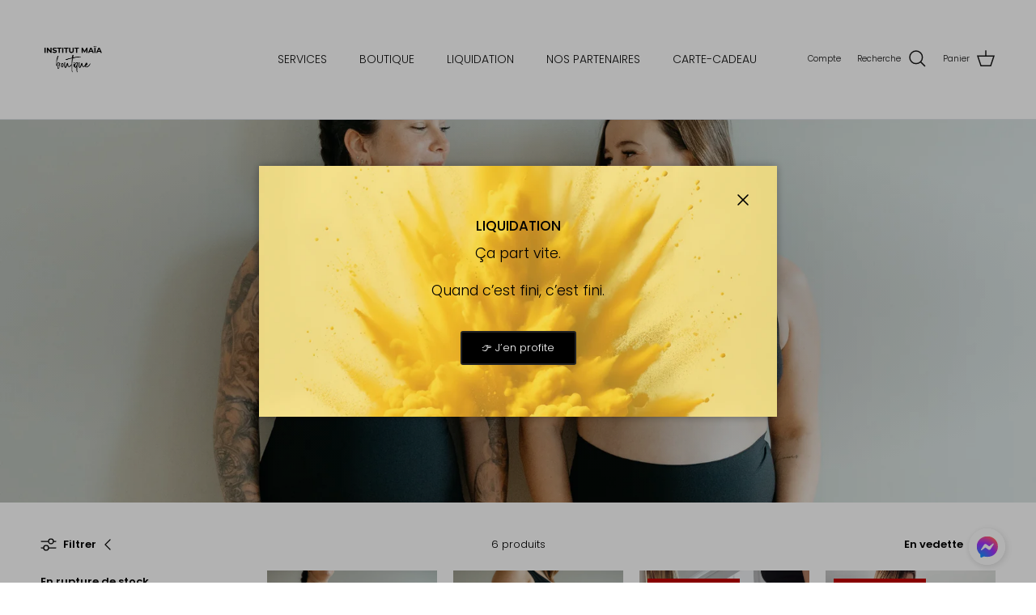

--- FILE ---
content_type: text/html; charset=utf-8
request_url: https://institutmaia.boutique/collections/legging
body_size: 50640
content:
<!doctype html>
<html class="no-js" lang="fr" dir="ltr">
<head>
<!-- Start of Booster Apps Seo-0.1-->
<title>LEGGING &amp; SHORT | Institut MAIA</title><meta name="google-site-verification" content="exPHRzOrNRxEWdzzcStsvHWPnMSJiGFer0g-gHY3bAs" />
<meta name="description" content="" /><script type="application/ld+json">
  {
    "@context": "https://schema.org",
    "@type": "WebSite",
    "name": "Institut MAIA",
    "url": "https://institutmaia.boutique",
    "potentialAction": {
      "@type": "SearchAction",
      "query-input": "required name=query",
      "target": "https://institutmaia.boutique/search?q={query}"
    }
  }
</script>
<!-- end of Booster Apps SEO -->

<meta charset="utf-8">
<meta name="viewport" content="width=device-width,initial-scale=1">
<title>LEGGING &amp; SHORT &ndash; Institut MAIA</title><link rel="canonical" href="https://institutmaia.boutique/collections/legging"><link rel="icon" href="//institutmaia.boutique/cdn/shop/files/Creation_sans_titre_20.png?crop=center&height=48&v=1728081659&width=48" type="image/png">
  <link rel="apple-touch-icon" href="//institutmaia.boutique/cdn/shop/files/Creation_sans_titre_20.png?crop=center&height=180&v=1728081659&width=180"><meta property="og:site_name" content="Institut MAIA">
<meta property="og:url" content="https://institutmaia.boutique/collections/legging">
<meta property="og:title" content="LEGGING &amp; SHORT">
<meta property="og:type" content="product.group">
<meta property="og:description" content="Derrière chaque entreprise se cache une histoire de coeur... La nôtre débute avec le rêve de deux jeunes mamans entrepreneures de bâtir une boutique pensée pour toutes ces futures mamans qui donneront la vie prochainement."><meta property="og:image" content="http://institutmaia.boutique/cdn/shop/collections/20221005_120233_1296x_jpg.webp?crop=center&height=1200&v=1749578255&width=1200">
  <meta property="og:image:secure_url" content="https://institutmaia.boutique/cdn/shop/collections/20221005_120233_1296x_jpg.webp?crop=center&height=1200&v=1749578255&width=1200">
  <meta property="og:image:width" content="2048">
  <meta property="og:image:height" content="1024"><meta name="twitter:card" content="summary_large_image">
<meta name="twitter:title" content="LEGGING &amp; SHORT">
<meta name="twitter:description" content="Derrière chaque entreprise se cache une histoire de coeur... La nôtre débute avec le rêve de deux jeunes mamans entrepreneures de bâtir une boutique pensée pour toutes ces futures mamans qui donneront la vie prochainement.">
<style>@font-face {
  font-family: Poppins;
  font-weight: 300;
  font-style: normal;
  font-display: fallback;
  src: url("//institutmaia.boutique/cdn/fonts/poppins/poppins_n3.05f58335c3209cce17da4f1f1ab324ebe2982441.woff2") format("woff2"),
       url("//institutmaia.boutique/cdn/fonts/poppins/poppins_n3.6971368e1f131d2c8ff8e3a44a36b577fdda3ff5.woff") format("woff");
}
@font-face {
  font-family: Poppins;
  font-weight: 400;
  font-style: normal;
  font-display: fallback;
  src: url("//institutmaia.boutique/cdn/fonts/poppins/poppins_n4.0ba78fa5af9b0e1a374041b3ceaadf0a43b41362.woff2") format("woff2"),
       url("//institutmaia.boutique/cdn/fonts/poppins/poppins_n4.214741a72ff2596839fc9760ee7a770386cf16ca.woff") format("woff");
}
@font-face {
  font-family: Poppins;
  font-weight: 500;
  font-style: normal;
  font-display: fallback;
  src: url("//institutmaia.boutique/cdn/fonts/poppins/poppins_n5.ad5b4b72b59a00358afc706450c864c3c8323842.woff2") format("woff2"),
       url("//institutmaia.boutique/cdn/fonts/poppins/poppins_n5.33757fdf985af2d24b32fcd84c9a09224d4b2c39.woff") format("woff");
}
@font-face {
  font-family: Poppins;
  font-weight: 300;
  font-style: italic;
  font-display: fallback;
  src: url("//institutmaia.boutique/cdn/fonts/poppins/poppins_i3.8536b4423050219f608e17f134fe9ea3b01ed890.woff2") format("woff2"),
       url("//institutmaia.boutique/cdn/fonts/poppins/poppins_i3.0f4433ada196bcabf726ed78f8e37e0995762f7f.woff") format("woff");
}
@font-face {
  font-family: Poppins;
  font-weight: 400;
  font-style: italic;
  font-display: fallback;
  src: url("//institutmaia.boutique/cdn/fonts/poppins/poppins_i4.846ad1e22474f856bd6b81ba4585a60799a9f5d2.woff2") format("woff2"),
       url("//institutmaia.boutique/cdn/fonts/poppins/poppins_i4.56b43284e8b52fc64c1fd271f289a39e8477e9ec.woff") format("woff");
}
@font-face {
  font-family: Poppins;
  font-weight: 500;
  font-style: normal;
  font-display: fallback;
  src: url("//institutmaia.boutique/cdn/fonts/poppins/poppins_n5.ad5b4b72b59a00358afc706450c864c3c8323842.woff2") format("woff2"),
       url("//institutmaia.boutique/cdn/fonts/poppins/poppins_n5.33757fdf985af2d24b32fcd84c9a09224d4b2c39.woff") format("woff");
}
@font-face {
  font-family: Poppins;
  font-weight: 300;
  font-style: normal;
  font-display: fallback;
  src: url("//institutmaia.boutique/cdn/fonts/poppins/poppins_n3.05f58335c3209cce17da4f1f1ab324ebe2982441.woff2") format("woff2"),
       url("//institutmaia.boutique/cdn/fonts/poppins/poppins_n3.6971368e1f131d2c8ff8e3a44a36b577fdda3ff5.woff") format("woff");
}
@font-face {
  font-family: Poppins;
  font-weight: 300;
  font-style: normal;
  font-display: fallback;
  src: url("//institutmaia.boutique/cdn/fonts/poppins/poppins_n3.05f58335c3209cce17da4f1f1ab324ebe2982441.woff2") format("woff2"),
       url("//institutmaia.boutique/cdn/fonts/poppins/poppins_n3.6971368e1f131d2c8ff8e3a44a36b577fdda3ff5.woff") format("woff");
}
@font-face {
  font-family: Poppins;
  font-weight: 600;
  font-style: normal;
  font-display: fallback;
  src: url("//institutmaia.boutique/cdn/fonts/poppins/poppins_n6.aa29d4918bc243723d56b59572e18228ed0786f6.woff2") format("woff2"),
       url("//institutmaia.boutique/cdn/fonts/poppins/poppins_n6.5f815d845fe073750885d5b7e619ee00e8111208.woff") format("woff");
}
:root {
  --page-container-width:          1300px;
  --reading-container-width:       720px;
  --divider-opacity:               0.14;
  --gutter-large:                  30px;
  --gutter-desktop:                20px;
  --gutter-mobile:                 16px;
  --section-padding:               50px;
  --larger-section-padding:        80px;
  --larger-section-padding-mobile: 60px;
  --largest-section-padding:       110px;
  --aos-animate-duration:          0.6s;

  --base-font-family:              Poppins, sans-serif;
  --base-font-weight:              300;
  --base-font-style:               normal;
  --heading-font-family:           Poppins, sans-serif;
  --heading-font-weight:           500;
  --heading-font-style:            normal;
  --heading-font-letter-spacing:   normal;
  --logo-font-family:              Poppins, sans-serif;
  --logo-font-weight:              300;
  --logo-font-style:               normal;
  --nav-font-family:               Poppins, sans-serif;
  --nav-font-weight:               300;
  --nav-font-style:                normal;

  --base-text-size:13px;
  --base-line-height:              1.6;
  --input-text-size:16px;
  --smaller-text-size-1:10px;
  --smaller-text-size-2:14px;
  --smaller-text-size-3:10px;
  --smaller-text-size-4:9px;
  --larger-text-size:17px;
  --super-large-text-size:30px;
  --super-large-mobile-text-size:14px;
  --larger-mobile-text-size:14px;
  --logo-text-size:26px;--btn-letter-spacing: normal;
    --btn-text-transform: none;
    --button-text-size:  13px;
    --quickbuy-button-text-size: 13px;
    --small-feature-link-font-size: 1em;
    --input-btn-padding-top:             1em;
    --input-btn-padding-bottom:          1em;--heading-text-transform:none;
  --nav-text-size:                      14px;
  --mobile-menu-font-weight:            600;

  --body-bg-color:                      255 255 255;
  --bg-color:                           255 255 255;
  --body-text-color:                    0 0 0;
  --text-color:                         0 0 0;

  --header-text-col:                    #171717;--header-text-hover-col:             var(--main-nav-link-hover-col);--header-bg-col:                     #ffffff;
  --heading-color:                     23 23 23;
  --body-heading-color:                23 23 23;
  --heading-divider-col:               #dfe3e8;

  --logo-col:                          #171717;
  --main-nav-bg:                       #ffffff;
  --main-nav-link-col:                 #000000;
  --main-nav-link-hover-col:           #c16452;
  --main-nav-link-featured-col:        #b61d0f;

  --link-color:                        193 100 82;
  --body-link-color:                   193 100 82;

  --btn-bg-color:                        35 35 35;
  --btn-bg-hover-color:                  193 100 82;
  --btn-border-color:                    35 35 35;
  --btn-border-hover-color:              193 100 82;
  --btn-text-color:                      255 255 255;
  --btn-text-hover-color:                255 255 255;--btn-alt-bg-color:                    255 255 255;
  --btn-alt-text-color:                  35 35 35;
  --btn-alt-border-color:                35 35 35;
  --btn-alt-border-hover-color:          35 35 35;--btn-ter-bg-color:                    235 235 235;
  --btn-ter-text-color:                  0 0 0;
  --btn-ter-bg-hover-color:              35 35 35;
  --btn-ter-text-hover-color:            255 255 255;--btn-border-radius: 3px;--color-scheme-default:                             #ffffff;
  --color-scheme-default-color:                       255 255 255;
  --color-scheme-default-text-color:                  0 0 0;
  --color-scheme-default-head-color:                  23 23 23;
  --color-scheme-default-link-color:                  193 100 82;
  --color-scheme-default-btn-text-color:              255 255 255;
  --color-scheme-default-btn-text-hover-color:        255 255 255;
  --color-scheme-default-btn-bg-color:                35 35 35;
  --color-scheme-default-btn-bg-hover-color:          193 100 82;
  --color-scheme-default-btn-border-color:            35 35 35;
  --color-scheme-default-btn-border-hover-color:      193 100 82;
  --color-scheme-default-btn-alt-text-color:          35 35 35;
  --color-scheme-default-btn-alt-bg-color:            255 255 255;
  --color-scheme-default-btn-alt-border-color:        35 35 35;
  --color-scheme-default-btn-alt-border-hover-color:  35 35 35;

  --color-scheme-1:                             #ffffff;
  --color-scheme-1-color:                       255 255 255;
  --color-scheme-1-text-color:                  0 0 0;
  --color-scheme-1-head-color:                  23 23 23;
  --color-scheme-1-link-color:                  193 100 82;
  --color-scheme-1-btn-text-color:              255 255 255;
  --color-scheme-1-btn-text-hover-color:        255 255 255;
  --color-scheme-1-btn-bg-color:                35 35 35;
  --color-scheme-1-btn-bg-hover-color:          0 0 0;
  --color-scheme-1-btn-border-color:            35 35 35;
  --color-scheme-1-btn-border-hover-color:      0 0 0;
  --color-scheme-1-btn-alt-text-color:          0 0 0;
  --color-scheme-1-btn-alt-bg-color:            255 255 255;
  --color-scheme-1-btn-alt-border-color:        0 0 0;
  --color-scheme-1-btn-alt-border-hover-color:  0 0 0;

  --color-scheme-2:                             #faf2e6;
  --color-scheme-2-color:                       250 242 230;
  --color-scheme-2-text-color:                  0 0 0;
  --color-scheme-2-head-color:                  0 0 0;
  --color-scheme-2-link-color:                  193 100 82;
  --color-scheme-2-btn-text-color:              255 255 255;
  --color-scheme-2-btn-text-hover-color:        255 255 255;
  --color-scheme-2-btn-bg-color:                35 35 35;
  --color-scheme-2-btn-bg-hover-color:          0 0 0;
  --color-scheme-2-btn-border-color:            35 35 35;
  --color-scheme-2-btn-border-hover-color:      0 0 0;
  --color-scheme-2-btn-alt-text-color:          0 0 0;
  --color-scheme-2-btn-alt-bg-color:            255 255 255;
  --color-scheme-2-btn-alt-border-color:        0 0 0;
  --color-scheme-2-btn-alt-border-hover-color:  0 0 0;

  /* Shop Pay payment terms */
  --payment-terms-background-color:    #ffffff;--quickbuy-bg: 255 255 255;--body-input-background-color:       rgb(var(--body-bg-color));
  --input-background-color:            rgb(var(--body-bg-color));
  --body-input-text-color:             var(--body-text-color);
  --input-text-color:                  var(--body-text-color);
  --body-input-border-color:           rgb(191, 191, 191);
  --input-border-color:                rgb(191, 191, 191);
  --input-border-color-hover:          rgb(115, 115, 115);
  --input-border-color-active:         rgb(0, 0, 0);

  --swatch-cross-svg:                  url("data:image/svg+xml,%3Csvg xmlns='http://www.w3.org/2000/svg' width='240' height='240' viewBox='0 0 24 24' fill='none' stroke='rgb(191, 191, 191)' stroke-width='0.09' preserveAspectRatio='none' %3E%3Cline x1='24' y1='0' x2='0' y2='24'%3E%3C/line%3E%3C/svg%3E");
  --swatch-cross-hover:                url("data:image/svg+xml,%3Csvg xmlns='http://www.w3.org/2000/svg' width='240' height='240' viewBox='0 0 24 24' fill='none' stroke='rgb(115, 115, 115)' stroke-width='0.09' preserveAspectRatio='none' %3E%3Cline x1='24' y1='0' x2='0' y2='24'%3E%3C/line%3E%3C/svg%3E");
  --swatch-cross-active:               url("data:image/svg+xml,%3Csvg xmlns='http://www.w3.org/2000/svg' width='240' height='240' viewBox='0 0 24 24' fill='none' stroke='rgb(0, 0, 0)' stroke-width='0.09' preserveAspectRatio='none' %3E%3Cline x1='24' y1='0' x2='0' y2='24'%3E%3C/line%3E%3C/svg%3E");

  --footer-divider-col:                #ffffff;
  --footer-text-col:                   255 255 255;
  --footer-heading-col:                255 255 255;
  --footer-bg:                         #c8564c;--product-label-overlay-justify: flex-start;--product-label-overlay-align: flex-start;--product-label-overlay-reduction-text:   #ffffff;
  --product-label-overlay-reduction-bg:     #c20000;
  --product-label-overlay-stock-text:       #ffffff;
  --product-label-overlay-stock-bg:         #09728c;
  --product-label-overlay-new-text:         #ffffff;
  --product-label-overlay-new-bg:           #c16452;
  --product-label-overlay-meta-text:        #ffffff;
  --product-label-overlay-meta-bg:          #bd2585;
  --product-label-sale-text:                #c20000;
  --product-label-sold-text:                #171717;
  --product-label-preorder-text:            #3ea36a;

  --product-block-crop-align:               center;

  
  --product-block-price-align:              flex-start;
  --product-block-price-item-margin-start:  initial;
  --product-block-price-item-margin-end:    .5rem;
  

  --collection-block-image-position:   center center;

  --swatch-picker-image-size:          40px;
  --swatch-crop-align:                 center center;

  --image-overlay-text-color:          255 255 255;--image-overlay-bg:                  rgba(0, 0, 0, 0.12);
  --image-overlay-shadow-start:        rgb(0 0 0 / 0.16);
  --image-overlay-box-opacity:         0.88;--product-inventory-ok-box-color:            #f2faf0;
  --product-inventory-ok-text-color:           #108043;
  --product-inventory-ok-icon-box-fill-color:  #fff;
  --product-inventory-low-box-color:           #fcf1cd;
  --product-inventory-low-text-color:          #dd9a1a;
  --product-inventory-low-icon-box-fill-color: #fff;
  --product-inventory-low-text-color-channels: 16, 128, 67;
  --product-inventory-ok-text-color-channels:  221, 154, 26;

  --rating-star-color: 193 100 82;--overlay-align-left: start;
    --overlay-align-right: end;}html[dir=rtl] {
  --overlay-right-text-m-left: 0;
  --overlay-right-text-m-right: auto;
  --overlay-left-shadow-left-left: 15%;
  --overlay-left-shadow-left-right: -50%;
  --overlay-left-shadow-right-left: -85%;
  --overlay-left-shadow-right-right: 0;
}.image-overlay--bg-box .text-overlay .text-overlay__text {
    --image-overlay-box-bg: 255 255 255;
    --heading-color: var(--body-heading-color);
    --text-color: var(--body-text-color);
    --link-color: var(--body-link-color);
  }::selection {
    background: rgb(var(--body-heading-color));
    color: rgb(var(--body-bg-color));
  }
  ::-moz-selection {
    background: rgb(var(--body-heading-color));
    color: rgb(var(--body-bg-color));
  }.use-color-scheme--default {
  --product-label-sale-text:           #c20000;
  --product-label-sold-text:           #171717;
  --product-label-preorder-text:       #3ea36a;
  --input-background-color:            rgb(var(--body-bg-color));
  --input-text-color:                  var(--body-input-text-color);
  --input-border-color:                rgb(191, 191, 191);
  --input-border-color-hover:          rgb(115, 115, 115);
  --input-border-color-active:         rgb(0, 0, 0);
}</style>

  <link href="//institutmaia.boutique/cdn/shop/t/20/assets/main.css?v=43422827842528680071748794196" rel="stylesheet" type="text/css" media="all" />
<link rel="preload" as="font" href="//institutmaia.boutique/cdn/fonts/poppins/poppins_n3.05f58335c3209cce17da4f1f1ab324ebe2982441.woff2" type="font/woff2" crossorigin><link rel="preload" as="font" href="//institutmaia.boutique/cdn/fonts/poppins/poppins_n5.ad5b4b72b59a00358afc706450c864c3c8323842.woff2" type="font/woff2" crossorigin><script>
    document.documentElement.className = document.documentElement.className.replace('no-js', 'js');

    window.theme = {
      info: {
        name: 'Symmetry',
        version: '7.4.0'
      },
      device: {
        hasTouch: window.matchMedia('(any-pointer: coarse)').matches,
        hasHover: window.matchMedia('(hover: hover)').matches
      },
      mediaQueries: {
        md: '(min-width: 768px)',
        productMediaCarouselBreak: '(min-width: 1041px)'
      },
      routes: {
        base: 'https://institutmaia.boutique',
        cart: '/cart',
        cartAdd: '/cart/add.js',
        cartUpdate: '/cart/update.js',
        predictiveSearch: '/search/suggest'
      },
      strings: {
        cartTermsConfirmation: "Vous devez accepter les termes et conditions avant de continuer.",
        cartItemsQuantityError: "Vous ne pouvez ajouter que [QUANTITY] de cet article à votre panier.",
        generalSearchViewAll: "Voir tous les résultats de recherche",
        noStock: "Épuisé",
        noVariant: "Indisponible",
        productsProductChooseA: "Choisir un",
        generalSearchPages: "Pages",
        generalSearchNoResultsWithoutTerms: "Désolé, nous n\u0026#39;avons trouvé aucun résultat",
        shippingCalculator: {
          singleRate: "Il y a un tarif de livraison pour cette destination :",
          multipleRates: "Il y a plusieurs tarifs de livraison pour cette destination :",
          noRates: "Nous n’expédions pas vers cette destination."
        }
      },
      settings: {
        moneyWithCurrencyFormat: "${{amount}} CAD",
        cartType: "drawer",
        afterAddToCart: "drawer",
        quickbuyStyle: "button",
        externalLinksNewTab: true,
        internalLinksSmoothScroll: true
      }
    }

    theme.inlineNavigationCheck = function() {
      var pageHeader = document.querySelector('.pageheader'),
          inlineNavContainer = pageHeader.querySelector('.logo-area__left__inner'),
          inlineNav = inlineNavContainer.querySelector('.navigation--left');
      if (inlineNav && getComputedStyle(inlineNav).display != 'none') {
        var inlineMenuCentered = document.querySelector('.pageheader--layout-inline-menu-center'),
            logoContainer = document.querySelector('.logo-area__middle__inner');
        if(inlineMenuCentered) {
          var rightWidth = document.querySelector('.logo-area__right__inner').clientWidth,
              middleWidth = logoContainer.clientWidth,
              logoArea = document.querySelector('.logo-area'),
              computedLogoAreaStyle = getComputedStyle(logoArea),
              logoAreaInnerWidth = logoArea.clientWidth - Math.ceil(parseFloat(computedLogoAreaStyle.paddingLeft)) - Math.ceil(parseFloat(computedLogoAreaStyle.paddingRight)),
              availableNavWidth = logoAreaInnerWidth - Math.max(rightWidth, middleWidth) * 2 - 40;
          inlineNavContainer.style.maxWidth = availableNavWidth + 'px';
        }

        var firstInlineNavLink = inlineNav.querySelector('.navigation__item:first-child'),
            lastInlineNavLink = inlineNav.querySelector('.navigation__item:last-child');
        if (lastInlineNavLink) {
          var inlineNavWidth = null;
          if(document.querySelector('html[dir=rtl]')) {
            inlineNavWidth = firstInlineNavLink.offsetLeft - lastInlineNavLink.offsetLeft + firstInlineNavLink.offsetWidth;
          } else {
            inlineNavWidth = lastInlineNavLink.offsetLeft - firstInlineNavLink.offsetLeft + lastInlineNavLink.offsetWidth;
          }
          if (inlineNavContainer.offsetWidth >= inlineNavWidth) {
            pageHeader.classList.add('pageheader--layout-inline-permitted');
            var tallLogo = logoContainer.clientHeight > lastInlineNavLink.clientHeight + 20;
            if (tallLogo) {
              inlineNav.classList.add('navigation--tight-underline');
            } else {
              inlineNav.classList.remove('navigation--tight-underline');
            }
          } else {
            pageHeader.classList.remove('pageheader--layout-inline-permitted');
          }
        }
      }
    };

    theme.setInitialHeaderHeightProperty = () => {
      const section = document.querySelector('.section-header');
      if (section) {
        document.documentElement.style.setProperty('--theme-header-height', Math.ceil(section.clientHeight) + 'px');
      }
    };
  </script>

  <script src="//institutmaia.boutique/cdn/shop/t/20/assets/main.js?v=74462154655922143831748794196" defer></script>

  <script>window.performance && window.performance.mark && window.performance.mark('shopify.content_for_header.start');</script><meta name="google-site-verification" content="8C3Wob0wZ-YwejCCtNsvjUA7MqYMklmnHuBe4CTUUfc">
<meta id="shopify-digital-wallet" name="shopify-digital-wallet" content="/53296595141/digital_wallets/dialog">
<meta name="shopify-checkout-api-token" content="94bcbc746b4098b38e802d9d7951dfa4">
<link rel="alternate" type="application/atom+xml" title="Feed" href="/collections/legging.atom" />
<link rel="alternate" hreflang="x-default" href="https://institutmaia.boutique/collections/legging">
<link rel="alternate" hreflang="fr" href="https://institutmaia.boutique/collections/legging">
<link rel="alternate" hreflang="en" href="https://institutmaia.boutique/en/collections/legging">
<link rel="alternate" type="application/json+oembed" href="https://institutmaia.boutique/collections/legging.oembed">
<script async="async" src="/checkouts/internal/preloads.js?locale=fr-CA"></script>
<link rel="preconnect" href="https://shop.app" crossorigin="anonymous">
<script async="async" src="https://shop.app/checkouts/internal/preloads.js?locale=fr-CA&shop_id=53296595141" crossorigin="anonymous"></script>
<script id="apple-pay-shop-capabilities" type="application/json">{"shopId":53296595141,"countryCode":"CA","currencyCode":"CAD","merchantCapabilities":["supports3DS"],"merchantId":"gid:\/\/shopify\/Shop\/53296595141","merchantName":"Institut MAIA","requiredBillingContactFields":["postalAddress","email","phone"],"requiredShippingContactFields":["postalAddress","email","phone"],"shippingType":"shipping","supportedNetworks":["visa","masterCard","interac"],"total":{"type":"pending","label":"Institut MAIA","amount":"1.00"},"shopifyPaymentsEnabled":true,"supportsSubscriptions":true}</script>
<script id="shopify-features" type="application/json">{"accessToken":"94bcbc746b4098b38e802d9d7951dfa4","betas":["rich-media-storefront-analytics"],"domain":"institutmaia.boutique","predictiveSearch":true,"shopId":53296595141,"locale":"fr"}</script>
<script>var Shopify = Shopify || {};
Shopify.shop = "institut-maia.myshopify.com";
Shopify.locale = "fr";
Shopify.currency = {"active":"CAD","rate":"1.0"};
Shopify.country = "CA";
Shopify.theme = {"name":"Copy of Copie mise à jour de Symmetry","id":151219044607,"schema_name":"Symmetry","schema_version":"7.4.0","theme_store_id":568,"role":"main"};
Shopify.theme.handle = "null";
Shopify.theme.style = {"id":null,"handle":null};
Shopify.cdnHost = "institutmaia.boutique/cdn";
Shopify.routes = Shopify.routes || {};
Shopify.routes.root = "/";</script>
<script type="module">!function(o){(o.Shopify=o.Shopify||{}).modules=!0}(window);</script>
<script>!function(o){function n(){var o=[];function n(){o.push(Array.prototype.slice.apply(arguments))}return n.q=o,n}var t=o.Shopify=o.Shopify||{};t.loadFeatures=n(),t.autoloadFeatures=n()}(window);</script>
<script>
  window.ShopifyPay = window.ShopifyPay || {};
  window.ShopifyPay.apiHost = "shop.app\/pay";
  window.ShopifyPay.redirectState = null;
</script>
<script id="shop-js-analytics" type="application/json">{"pageType":"collection"}</script>
<script defer="defer" async type="module" src="//institutmaia.boutique/cdn/shopifycloud/shop-js/modules/v2/client.init-shop-cart-sync_XvpUV7qp.fr.esm.js"></script>
<script defer="defer" async type="module" src="//institutmaia.boutique/cdn/shopifycloud/shop-js/modules/v2/chunk.common_C2xzKNNs.esm.js"></script>
<script type="module">
  await import("//institutmaia.boutique/cdn/shopifycloud/shop-js/modules/v2/client.init-shop-cart-sync_XvpUV7qp.fr.esm.js");
await import("//institutmaia.boutique/cdn/shopifycloud/shop-js/modules/v2/chunk.common_C2xzKNNs.esm.js");

  window.Shopify.SignInWithShop?.initShopCartSync?.({"fedCMEnabled":true,"windoidEnabled":true});

</script>
<script>
  window.Shopify = window.Shopify || {};
  if (!window.Shopify.featureAssets) window.Shopify.featureAssets = {};
  window.Shopify.featureAssets['shop-js'] = {"shop-cart-sync":["modules/v2/client.shop-cart-sync_C66VAAYi.fr.esm.js","modules/v2/chunk.common_C2xzKNNs.esm.js"],"init-fed-cm":["modules/v2/client.init-fed-cm_By4eIqYa.fr.esm.js","modules/v2/chunk.common_C2xzKNNs.esm.js"],"shop-button":["modules/v2/client.shop-button_Bz0N9rYp.fr.esm.js","modules/v2/chunk.common_C2xzKNNs.esm.js"],"shop-cash-offers":["modules/v2/client.shop-cash-offers_B90ok608.fr.esm.js","modules/v2/chunk.common_C2xzKNNs.esm.js","modules/v2/chunk.modal_7MqWQJ87.esm.js"],"init-windoid":["modules/v2/client.init-windoid_CdJe_Ee3.fr.esm.js","modules/v2/chunk.common_C2xzKNNs.esm.js"],"shop-toast-manager":["modules/v2/client.shop-toast-manager_kCJHoUCw.fr.esm.js","modules/v2/chunk.common_C2xzKNNs.esm.js"],"init-shop-email-lookup-coordinator":["modules/v2/client.init-shop-email-lookup-coordinator_BPuRLqHy.fr.esm.js","modules/v2/chunk.common_C2xzKNNs.esm.js"],"init-shop-cart-sync":["modules/v2/client.init-shop-cart-sync_XvpUV7qp.fr.esm.js","modules/v2/chunk.common_C2xzKNNs.esm.js"],"avatar":["modules/v2/client.avatar_BTnouDA3.fr.esm.js"],"pay-button":["modules/v2/client.pay-button_CmFhG2BZ.fr.esm.js","modules/v2/chunk.common_C2xzKNNs.esm.js"],"init-customer-accounts":["modules/v2/client.init-customer-accounts_C5-IhKGM.fr.esm.js","modules/v2/client.shop-login-button_DrlPOW6Z.fr.esm.js","modules/v2/chunk.common_C2xzKNNs.esm.js","modules/v2/chunk.modal_7MqWQJ87.esm.js"],"init-shop-for-new-customer-accounts":["modules/v2/client.init-shop-for-new-customer-accounts_Cv1WqR1n.fr.esm.js","modules/v2/client.shop-login-button_DrlPOW6Z.fr.esm.js","modules/v2/chunk.common_C2xzKNNs.esm.js","modules/v2/chunk.modal_7MqWQJ87.esm.js"],"shop-login-button":["modules/v2/client.shop-login-button_DrlPOW6Z.fr.esm.js","modules/v2/chunk.common_C2xzKNNs.esm.js","modules/v2/chunk.modal_7MqWQJ87.esm.js"],"init-customer-accounts-sign-up":["modules/v2/client.init-customer-accounts-sign-up_Dqgdz3C3.fr.esm.js","modules/v2/client.shop-login-button_DrlPOW6Z.fr.esm.js","modules/v2/chunk.common_C2xzKNNs.esm.js","modules/v2/chunk.modal_7MqWQJ87.esm.js"],"shop-follow-button":["modules/v2/client.shop-follow-button_D7RRykwK.fr.esm.js","modules/v2/chunk.common_C2xzKNNs.esm.js","modules/v2/chunk.modal_7MqWQJ87.esm.js"],"checkout-modal":["modules/v2/client.checkout-modal_NILs_SXn.fr.esm.js","modules/v2/chunk.common_C2xzKNNs.esm.js","modules/v2/chunk.modal_7MqWQJ87.esm.js"],"lead-capture":["modules/v2/client.lead-capture_CSmE_fhP.fr.esm.js","modules/v2/chunk.common_C2xzKNNs.esm.js","modules/v2/chunk.modal_7MqWQJ87.esm.js"],"shop-login":["modules/v2/client.shop-login_CKcjyRl_.fr.esm.js","modules/v2/chunk.common_C2xzKNNs.esm.js","modules/v2/chunk.modal_7MqWQJ87.esm.js"],"payment-terms":["modules/v2/client.payment-terms_eoGasybT.fr.esm.js","modules/v2/chunk.common_C2xzKNNs.esm.js","modules/v2/chunk.modal_7MqWQJ87.esm.js"]};
</script>
<script>(function() {
  var isLoaded = false;
  function asyncLoad() {
    if (isLoaded) return;
    isLoaded = true;
    var urls = ["https:\/\/load.csell.co\/assets\/js\/cross-sell.js?shop=institut-maia.myshopify.com","https:\/\/load.csell.co\/assets\/v2\/js\/core\/xsell.js?shop=institut-maia.myshopify.com","https:\/\/chimpstatic.com\/mcjs-connected\/js\/users\/6fbaa0417380044b5f5cd1083\/fea99c4333c6ac4a52cd11481.js?shop=institut-maia.myshopify.com","https:\/\/example.com\/my_script.js?shop=institut-maia.myshopify.com","https:\/\/phpstack-1035961-3646380.cloudwaysapps.com\/js\/storefront.js?shop=institut-maia.myshopify.com","https:\/\/cdn.hextom.com\/js\/freeshippingbar.js?shop=institut-maia.myshopify.com","https:\/\/shipping-bar.conversionbear.com\/script?app=shipping_bar\u0026shop=institut-maia.myshopify.com"];
    for (var i = 0; i < urls.length; i++) {
      var s = document.createElement('script');
      s.type = 'text/javascript';
      s.async = true;
      s.src = urls[i];
      var x = document.getElementsByTagName('script')[0];
      x.parentNode.insertBefore(s, x);
    }
  };
  if(window.attachEvent) {
    window.attachEvent('onload', asyncLoad);
  } else {
    window.addEventListener('load', asyncLoad, false);
  }
})();</script>
<script id="__st">var __st={"a":53296595141,"offset":-18000,"reqid":"3636cb86-a196-434c-91ca-92985abd36ba-1768828414","pageurl":"institutmaia.boutique\/collections\/legging","u":"b53772cd37f9","p":"collection","rtyp":"collection","rid":402977325311};</script>
<script>window.ShopifyPaypalV4VisibilityTracking = true;</script>
<script id="captcha-bootstrap">!function(){'use strict';const t='contact',e='account',n='new_comment',o=[[t,t],['blogs',n],['comments',n],[t,'customer']],c=[[e,'customer_login'],[e,'guest_login'],[e,'recover_customer_password'],[e,'create_customer']],r=t=>t.map((([t,e])=>`form[action*='/${t}']:not([data-nocaptcha='true']) input[name='form_type'][value='${e}']`)).join(','),a=t=>()=>t?[...document.querySelectorAll(t)].map((t=>t.form)):[];function s(){const t=[...o],e=r(t);return a(e)}const i='password',u='form_key',d=['recaptcha-v3-token','g-recaptcha-response','h-captcha-response',i],f=()=>{try{return window.sessionStorage}catch{return}},m='__shopify_v',_=t=>t.elements[u];function p(t,e,n=!1){try{const o=window.sessionStorage,c=JSON.parse(o.getItem(e)),{data:r}=function(t){const{data:e,action:n}=t;return t[m]||n?{data:e,action:n}:{data:t,action:n}}(c);for(const[e,n]of Object.entries(r))t.elements[e]&&(t.elements[e].value=n);n&&o.removeItem(e)}catch(o){console.error('form repopulation failed',{error:o})}}const l='form_type',E='cptcha';function T(t){t.dataset[E]=!0}const w=window,h=w.document,L='Shopify',v='ce_forms',y='captcha';let A=!1;((t,e)=>{const n=(g='f06e6c50-85a8-45c8-87d0-21a2b65856fe',I='https://cdn.shopify.com/shopifycloud/storefront-forms-hcaptcha/ce_storefront_forms_captcha_hcaptcha.v1.5.2.iife.js',D={infoText:'Protégé par hCaptcha',privacyText:'Confidentialité',termsText:'Conditions'},(t,e,n)=>{const o=w[L][v],c=o.bindForm;if(c)return c(t,g,e,D).then(n);var r;o.q.push([[t,g,e,D],n]),r=I,A||(h.body.append(Object.assign(h.createElement('script'),{id:'captcha-provider',async:!0,src:r})),A=!0)});var g,I,D;w[L]=w[L]||{},w[L][v]=w[L][v]||{},w[L][v].q=[],w[L][y]=w[L][y]||{},w[L][y].protect=function(t,e){n(t,void 0,e),T(t)},Object.freeze(w[L][y]),function(t,e,n,w,h,L){const[v,y,A,g]=function(t,e,n){const i=e?o:[],u=t?c:[],d=[...i,...u],f=r(d),m=r(i),_=r(d.filter((([t,e])=>n.includes(e))));return[a(f),a(m),a(_),s()]}(w,h,L),I=t=>{const e=t.target;return e instanceof HTMLFormElement?e:e&&e.form},D=t=>v().includes(t);t.addEventListener('submit',(t=>{const e=I(t);if(!e)return;const n=D(e)&&!e.dataset.hcaptchaBound&&!e.dataset.recaptchaBound,o=_(e),c=g().includes(e)&&(!o||!o.value);(n||c)&&t.preventDefault(),c&&!n&&(function(t){try{if(!f())return;!function(t){const e=f();if(!e)return;const n=_(t);if(!n)return;const o=n.value;o&&e.removeItem(o)}(t);const e=Array.from(Array(32),(()=>Math.random().toString(36)[2])).join('');!function(t,e){_(t)||t.append(Object.assign(document.createElement('input'),{type:'hidden',name:u})),t.elements[u].value=e}(t,e),function(t,e){const n=f();if(!n)return;const o=[...t.querySelectorAll(`input[type='${i}']`)].map((({name:t})=>t)),c=[...d,...o],r={};for(const[a,s]of new FormData(t).entries())c.includes(a)||(r[a]=s);n.setItem(e,JSON.stringify({[m]:1,action:t.action,data:r}))}(t,e)}catch(e){console.error('failed to persist form',e)}}(e),e.submit())}));const S=(t,e)=>{t&&!t.dataset[E]&&(n(t,e.some((e=>e===t))),T(t))};for(const o of['focusin','change'])t.addEventListener(o,(t=>{const e=I(t);D(e)&&S(e,y())}));const B=e.get('form_key'),M=e.get(l),P=B&&M;t.addEventListener('DOMContentLoaded',(()=>{const t=y();if(P)for(const e of t)e.elements[l].value===M&&p(e,B);[...new Set([...A(),...v().filter((t=>'true'===t.dataset.shopifyCaptcha))])].forEach((e=>S(e,t)))}))}(h,new URLSearchParams(w.location.search),n,t,e,['guest_login'])})(!0,!0)}();</script>
<script integrity="sha256-4kQ18oKyAcykRKYeNunJcIwy7WH5gtpwJnB7kiuLZ1E=" data-source-attribution="shopify.loadfeatures" defer="defer" src="//institutmaia.boutique/cdn/shopifycloud/storefront/assets/storefront/load_feature-a0a9edcb.js" crossorigin="anonymous"></script>
<script crossorigin="anonymous" defer="defer" src="//institutmaia.boutique/cdn/shopifycloud/storefront/assets/shopify_pay/storefront-65b4c6d7.js?v=20250812"></script>
<script data-source-attribution="shopify.dynamic_checkout.dynamic.init">var Shopify=Shopify||{};Shopify.PaymentButton=Shopify.PaymentButton||{isStorefrontPortableWallets:!0,init:function(){window.Shopify.PaymentButton.init=function(){};var t=document.createElement("script");t.src="https://institutmaia.boutique/cdn/shopifycloud/portable-wallets/latest/portable-wallets.fr.js",t.type="module",document.head.appendChild(t)}};
</script>
<script data-source-attribution="shopify.dynamic_checkout.buyer_consent">
  function portableWalletsHideBuyerConsent(e){var t=document.getElementById("shopify-buyer-consent"),n=document.getElementById("shopify-subscription-policy-button");t&&n&&(t.classList.add("hidden"),t.setAttribute("aria-hidden","true"),n.removeEventListener("click",e))}function portableWalletsShowBuyerConsent(e){var t=document.getElementById("shopify-buyer-consent"),n=document.getElementById("shopify-subscription-policy-button");t&&n&&(t.classList.remove("hidden"),t.removeAttribute("aria-hidden"),n.addEventListener("click",e))}window.Shopify?.PaymentButton&&(window.Shopify.PaymentButton.hideBuyerConsent=portableWalletsHideBuyerConsent,window.Shopify.PaymentButton.showBuyerConsent=portableWalletsShowBuyerConsent);
</script>
<script data-source-attribution="shopify.dynamic_checkout.cart.bootstrap">document.addEventListener("DOMContentLoaded",(function(){function t(){return document.querySelector("shopify-accelerated-checkout-cart, shopify-accelerated-checkout")}if(t())Shopify.PaymentButton.init();else{new MutationObserver((function(e,n){t()&&(Shopify.PaymentButton.init(),n.disconnect())})).observe(document.body,{childList:!0,subtree:!0})}}));
</script>
<link id="shopify-accelerated-checkout-styles" rel="stylesheet" media="screen" href="https://institutmaia.boutique/cdn/shopifycloud/portable-wallets/latest/accelerated-checkout-backwards-compat.css" crossorigin="anonymous">
<style id="shopify-accelerated-checkout-cart">
        #shopify-buyer-consent {
  margin-top: 1em;
  display: inline-block;
  width: 100%;
}

#shopify-buyer-consent.hidden {
  display: none;
}

#shopify-subscription-policy-button {
  background: none;
  border: none;
  padding: 0;
  text-decoration: underline;
  font-size: inherit;
  cursor: pointer;
}

#shopify-subscription-policy-button::before {
  box-shadow: none;
}

      </style>

<script>window.performance && window.performance.mark && window.performance.mark('shopify.content_for_header.end');</script>
<!-- CC Custom Head Start --><!-- CC Custom Head End --><!-- BEGIN app block: shopify://apps/judge-me-reviews/blocks/judgeme_core/61ccd3b1-a9f2-4160-9fe9-4fec8413e5d8 --><!-- Start of Judge.me Core -->






<link rel="dns-prefetch" href="https://cdnwidget.judge.me">
<link rel="dns-prefetch" href="https://cdn.judge.me">
<link rel="dns-prefetch" href="https://cdn1.judge.me">
<link rel="dns-prefetch" href="https://api.judge.me">

<script data-cfasync='false' class='jdgm-settings-script'>window.jdgmSettings={"pagination":5,"disable_web_reviews":false,"badge_no_review_text":"Aucun avis","badge_n_reviews_text":"{{ n }} avis","hide_badge_preview_if_no_reviews":true,"badge_hide_text":false,"enforce_center_preview_badge":false,"widget_title":"Avis Clients","widget_open_form_text":"Écrire un avis","widget_close_form_text":"Annuler l'avis","widget_refresh_page_text":"Actualiser la page","widget_summary_text":"Basé sur {{ number_of_reviews }} avis","widget_no_review_text":"Soyez le premier à écrire un avis","widget_name_field_text":"Nom d'affichage","widget_verified_name_field_text":"Nom vérifié (public)","widget_name_placeholder_text":"Nom d'affichage","widget_required_field_error_text":"Ce champ est obligatoire.","widget_email_field_text":"Adresse email","widget_verified_email_field_text":"Email vérifié (privé, ne peut pas être modifié)","widget_email_placeholder_text":"Votre adresse email","widget_email_field_error_text":"Veuillez entrer une adresse email valide.","widget_rating_field_text":"Évaluation","widget_review_title_field_text":"Titre de l'avis","widget_review_title_placeholder_text":"Donnez un titre à votre avis","widget_review_body_field_text":"Contenu de l'avis","widget_review_body_placeholder_text":"Commencez à écrire ici...","widget_pictures_field_text":"Photo/Vidéo (facultatif)","widget_submit_review_text":"Soumettre l'avis","widget_submit_verified_review_text":"Soumettre un avis vérifié","widget_submit_success_msg_with_auto_publish":"Merci ! Veuillez actualiser la page dans quelques instants pour voir votre avis. Vous pouvez supprimer ou modifier votre avis en vous connectant à \u003ca href='https://judge.me/login' target='_blank' rel='nofollow noopener'\u003eJudge.me\u003c/a\u003e","widget_submit_success_msg_no_auto_publish":"Merci ! Votre avis sera publié dès qu'il sera approuvé par l'administrateur de la boutique. Vous pouvez supprimer ou modifier votre avis en vous connectant à \u003ca href='https://judge.me/login' target='_blank' rel='nofollow noopener'\u003eJudge.me\u003c/a\u003e","widget_show_default_reviews_out_of_total_text":"Affichage de {{ n_reviews_shown }} sur {{ n_reviews }} avis.","widget_show_all_link_text":"Tout afficher","widget_show_less_link_text":"Afficher moins","widget_author_said_text":"{{ reviewer_name }} a dit :","widget_days_text":"il y a {{ n }} jour/jours","widget_weeks_text":"il y a {{ n }} semaine/semaines","widget_months_text":"il y a {{ n }} mois","widget_years_text":"il y a {{ n }} an/ans","widget_yesterday_text":"Hier","widget_today_text":"Aujourd'hui","widget_replied_text":"\u003e\u003e {{ shop_name }} a répondu :","widget_read_more_text":"Lire plus","widget_reviewer_name_as_initial":"","widget_rating_filter_color":"#fbcd0a","widget_rating_filter_see_all_text":"Voir tous les avis","widget_sorting_most_recent_text":"Plus récents","widget_sorting_highest_rating_text":"Meilleures notes","widget_sorting_lowest_rating_text":"Notes les plus basses","widget_sorting_with_pictures_text":"Uniquement les photos","widget_sorting_most_helpful_text":"Plus utiles","widget_open_question_form_text":"Poser une question","widget_reviews_subtab_text":"Avis","widget_questions_subtab_text":"Questions","widget_question_label_text":"Question","widget_answer_label_text":"Réponse","widget_question_placeholder_text":"Écrivez votre question ici","widget_submit_question_text":"Soumettre la question","widget_question_submit_success_text":"Merci pour votre question ! Nous vous notifierons dès qu'elle aura une réponse.","verified_badge_text":"Vérifié","verified_badge_bg_color":"","verified_badge_text_color":"","verified_badge_placement":"left-of-reviewer-name","widget_review_max_height":"","widget_hide_border":false,"widget_social_share":false,"widget_thumb":false,"widget_review_location_show":false,"widget_location_format":"","all_reviews_include_out_of_store_products":true,"all_reviews_out_of_store_text":"(hors boutique)","all_reviews_pagination":100,"all_reviews_product_name_prefix_text":"à propos de","enable_review_pictures":true,"enable_question_anwser":false,"widget_theme":"default","review_date_format":"mm/dd/yyyy","default_sort_method":"most-recent","widget_product_reviews_subtab_text":"Avis Produits","widget_shop_reviews_subtab_text":"Avis Boutique","widget_other_products_reviews_text":"Avis pour d'autres produits","widget_store_reviews_subtab_text":"Avis de la boutique","widget_no_store_reviews_text":"Cette boutique n'a pas encore reçu d'avis","widget_web_restriction_product_reviews_text":"Ce produit n'a pas encore reçu d'avis","widget_no_items_text":"Aucun élément trouvé","widget_show_more_text":"Afficher plus","widget_write_a_store_review_text":"Écrire un avis sur la boutique","widget_other_languages_heading":"Avis dans d'autres langues","widget_translate_review_text":"Traduire l'avis en {{ language }}","widget_translating_review_text":"Traduction en cours...","widget_show_original_translation_text":"Afficher l'original ({{ language }})","widget_translate_review_failed_text":"Impossible de traduire cet avis.","widget_translate_review_retry_text":"Réessayer","widget_translate_review_try_again_later_text":"Réessayez plus tard","show_product_url_for_grouped_product":false,"widget_sorting_pictures_first_text":"Photos en premier","show_pictures_on_all_rev_page_mobile":false,"show_pictures_on_all_rev_page_desktop":false,"floating_tab_hide_mobile_install_preference":false,"floating_tab_button_name":"★ Avis","floating_tab_title":"Laissons nos clients parler pour nous","floating_tab_button_color":"","floating_tab_button_background_color":"","floating_tab_url":"","floating_tab_url_enabled":false,"floating_tab_tab_style":"text","all_reviews_text_badge_text":"Les clients nous notent {{ shop.metafields.judgeme.all_reviews_rating | round: 1 }}/5 basé sur {{ shop.metafields.judgeme.all_reviews_count }} avis.","all_reviews_text_badge_text_branded_style":"{{ shop.metafields.judgeme.all_reviews_rating | round: 1 }} sur 5 étoiles basé sur {{ shop.metafields.judgeme.all_reviews_count }} avis","is_all_reviews_text_badge_a_link":false,"show_stars_for_all_reviews_text_badge":false,"all_reviews_text_badge_url":"","all_reviews_text_style":"branded","all_reviews_text_color_style":"judgeme_brand_color","all_reviews_text_color":"#108474","all_reviews_text_show_jm_brand":true,"featured_carousel_show_header":true,"featured_carousel_title":"Laissons nos clients parler pour nous","testimonials_carousel_title":"Les clients nous disent","videos_carousel_title":"Histoire de clients réels","cards_carousel_title":"Les clients nous disent","featured_carousel_count_text":"sur {{ n }} avis","featured_carousel_add_link_to_all_reviews_page":false,"featured_carousel_url":"","featured_carousel_show_images":true,"featured_carousel_autoslide_interval":5,"featured_carousel_arrows_on_the_sides":false,"featured_carousel_height":250,"featured_carousel_width":80,"featured_carousel_image_size":0,"featured_carousel_image_height":250,"featured_carousel_arrow_color":"#eeeeee","verified_count_badge_style":"branded","verified_count_badge_orientation":"horizontal","verified_count_badge_color_style":"judgeme_brand_color","verified_count_badge_color":"#108474","is_verified_count_badge_a_link":false,"verified_count_badge_url":"","verified_count_badge_show_jm_brand":true,"widget_rating_preset_default":5,"widget_first_sub_tab":"product-reviews","widget_show_histogram":true,"widget_histogram_use_custom_color":false,"widget_pagination_use_custom_color":false,"widget_star_use_custom_color":false,"widget_verified_badge_use_custom_color":false,"widget_write_review_use_custom_color":false,"picture_reminder_submit_button":"Upload Pictures","enable_review_videos":false,"mute_video_by_default":false,"widget_sorting_videos_first_text":"Vidéos en premier","widget_review_pending_text":"En attente","featured_carousel_items_for_large_screen":3,"social_share_options_order":"Facebook,Twitter","remove_microdata_snippet":true,"disable_json_ld":false,"enable_json_ld_products":false,"preview_badge_show_question_text":false,"preview_badge_no_question_text":"Aucune question","preview_badge_n_question_text":"{{ number_of_questions }} question/questions","qa_badge_show_icon":false,"qa_badge_position":"same-row","remove_judgeme_branding":false,"widget_add_search_bar":false,"widget_search_bar_placeholder":"Recherche","widget_sorting_verified_only_text":"Vérifiés uniquement","featured_carousel_theme":"default","featured_carousel_show_rating":true,"featured_carousel_show_title":true,"featured_carousel_show_body":true,"featured_carousel_show_date":false,"featured_carousel_show_reviewer":true,"featured_carousel_show_product":false,"featured_carousel_header_background_color":"#108474","featured_carousel_header_text_color":"#ffffff","featured_carousel_name_product_separator":"reviewed","featured_carousel_full_star_background":"#108474","featured_carousel_empty_star_background":"#dadada","featured_carousel_vertical_theme_background":"#f9fafb","featured_carousel_verified_badge_enable":true,"featured_carousel_verified_badge_color":"#108474","featured_carousel_border_style":"round","featured_carousel_review_line_length_limit":3,"featured_carousel_more_reviews_button_text":"Lire plus d'avis","featured_carousel_view_product_button_text":"Voir le produit","all_reviews_page_load_reviews_on":"scroll","all_reviews_page_load_more_text":"Charger plus d'avis","disable_fb_tab_reviews":false,"enable_ajax_cdn_cache":false,"widget_advanced_speed_features":5,"widget_public_name_text":"affiché publiquement comme","default_reviewer_name":"John Smith","default_reviewer_name_has_non_latin":true,"widget_reviewer_anonymous":"Anonyme","medals_widget_title":"Médailles d'avis Judge.me","medals_widget_background_color":"#f9fafb","medals_widget_position":"footer_all_pages","medals_widget_border_color":"#f9fafb","medals_widget_verified_text_position":"left","medals_widget_use_monochromatic_version":false,"medals_widget_elements_color":"#108474","show_reviewer_avatar":true,"widget_invalid_yt_video_url_error_text":"Pas une URL de vidéo YouTube","widget_max_length_field_error_text":"Veuillez ne pas dépasser {0} caractères.","widget_show_country_flag":false,"widget_show_collected_via_shop_app":true,"widget_verified_by_shop_badge_style":"light","widget_verified_by_shop_text":"Vérifié par la boutique","widget_show_photo_gallery":false,"widget_load_with_code_splitting":true,"widget_ugc_install_preference":false,"widget_ugc_title":"Fait par nous, partagé par vous","widget_ugc_subtitle":"Taguez-nous pour voir votre photo mise en avant sur notre page","widget_ugc_arrows_color":"#ffffff","widget_ugc_primary_button_text":"Acheter maintenant","widget_ugc_primary_button_background_color":"#108474","widget_ugc_primary_button_text_color":"#ffffff","widget_ugc_primary_button_border_width":"0","widget_ugc_primary_button_border_style":"none","widget_ugc_primary_button_border_color":"#108474","widget_ugc_primary_button_border_radius":"25","widget_ugc_secondary_button_text":"Charger plus","widget_ugc_secondary_button_background_color":"#ffffff","widget_ugc_secondary_button_text_color":"#108474","widget_ugc_secondary_button_border_width":"2","widget_ugc_secondary_button_border_style":"solid","widget_ugc_secondary_button_border_color":"#108474","widget_ugc_secondary_button_border_radius":"25","widget_ugc_reviews_button_text":"Voir les avis","widget_ugc_reviews_button_background_color":"#ffffff","widget_ugc_reviews_button_text_color":"#108474","widget_ugc_reviews_button_border_width":"2","widget_ugc_reviews_button_border_style":"solid","widget_ugc_reviews_button_border_color":"#108474","widget_ugc_reviews_button_border_radius":"25","widget_ugc_reviews_button_link_to":"judgeme-reviews-page","widget_ugc_show_post_date":true,"widget_ugc_max_width":"800","widget_rating_metafield_value_type":true,"widget_primary_color":"#108474","widget_enable_secondary_color":false,"widget_secondary_color":"#edf5f5","widget_summary_average_rating_text":"{{ average_rating }} sur 5","widget_media_grid_title":"Photos \u0026 vidéos clients","widget_media_grid_see_more_text":"Voir plus","widget_round_style":false,"widget_show_product_medals":true,"widget_verified_by_judgeme_text":"Vérifié par Judge.me","widget_show_store_medals":true,"widget_verified_by_judgeme_text_in_store_medals":"Vérifié par Judge.me","widget_media_field_exceed_quantity_message":"Désolé, nous ne pouvons accepter que {{ max_media }} pour un avis.","widget_media_field_exceed_limit_message":"{{ file_name }} est trop volumineux, veuillez sélectionner un {{ media_type }} de moins de {{ size_limit }}MB.","widget_review_submitted_text":"Avis soumis !","widget_question_submitted_text":"Question soumise !","widget_close_form_text_question":"Annuler","widget_write_your_answer_here_text":"Écrivez votre réponse ici","widget_enabled_branded_link":true,"widget_show_collected_by_judgeme":true,"widget_reviewer_name_color":"","widget_write_review_text_color":"","widget_write_review_bg_color":"","widget_collected_by_judgeme_text":"collecté par Judge.me","widget_pagination_type":"standard","widget_load_more_text":"Charger plus","widget_load_more_color":"#108474","widget_full_review_text":"Avis complet","widget_read_more_reviews_text":"Lire plus d'avis","widget_read_questions_text":"Lire les questions","widget_questions_and_answers_text":"Questions \u0026 Réponses","widget_verified_by_text":"Vérifié par","widget_verified_text":"Vérifié","widget_number_of_reviews_text":"{{ number_of_reviews }} avis","widget_back_button_text":"Retour","widget_next_button_text":"Suivant","widget_custom_forms_filter_button":"Filtres","custom_forms_style":"horizontal","widget_show_review_information":false,"how_reviews_are_collected":"Comment les avis sont-ils collectés ?","widget_show_review_keywords":false,"widget_gdpr_statement":"Comment nous utilisons vos données : Nous vous contacterons uniquement à propos de l'avis que vous avez laissé, et seulement si nécessaire. En soumettant votre avis, vous acceptez les \u003ca href='https://judge.me/terms' target='_blank' rel='nofollow noopener'\u003econditions\u003c/a\u003e, la \u003ca href='https://judge.me/privacy' target='_blank' rel='nofollow noopener'\u003epolitique de confidentialité\u003c/a\u003e et les \u003ca href='https://judge.me/content-policy' target='_blank' rel='nofollow noopener'\u003epolitiques de contenu\u003c/a\u003e de Judge.me.","widget_multilingual_sorting_enabled":false,"widget_translate_review_content_enabled":false,"widget_translate_review_content_method":"manual","popup_widget_review_selection":"automatically_with_pictures","popup_widget_round_border_style":true,"popup_widget_show_title":true,"popup_widget_show_body":true,"popup_widget_show_reviewer":false,"popup_widget_show_product":true,"popup_widget_show_pictures":true,"popup_widget_use_review_picture":true,"popup_widget_show_on_home_page":true,"popup_widget_show_on_product_page":true,"popup_widget_show_on_collection_page":true,"popup_widget_show_on_cart_page":true,"popup_widget_position":"bottom_left","popup_widget_first_review_delay":5,"popup_widget_duration":5,"popup_widget_interval":5,"popup_widget_review_count":5,"popup_widget_hide_on_mobile":true,"review_snippet_widget_round_border_style":true,"review_snippet_widget_card_color":"#FFFFFF","review_snippet_widget_slider_arrows_background_color":"#FFFFFF","review_snippet_widget_slider_arrows_color":"#000000","review_snippet_widget_star_color":"#108474","show_product_variant":false,"all_reviews_product_variant_label_text":"Variante : ","widget_show_verified_branding":true,"widget_ai_summary_title":"Les clients disent","widget_ai_summary_disclaimer":"Résumé des avis généré par IA basé sur les avis clients récents","widget_show_ai_summary":false,"widget_show_ai_summary_bg":false,"widget_show_review_title_input":true,"redirect_reviewers_invited_via_email":"review_widget","request_store_review_after_product_review":false,"request_review_other_products_in_order":false,"review_form_color_scheme":"default","review_form_corner_style":"square","review_form_star_color":{},"review_form_text_color":"#333333","review_form_background_color":"#ffffff","review_form_field_background_color":"#fafafa","review_form_button_color":{},"review_form_button_text_color":"#ffffff","review_form_modal_overlay_color":"#000000","review_content_screen_title_text":"Comment évalueriez-vous ce produit ?","review_content_introduction_text":"Nous serions ravis que vous partagiez un peu votre expérience.","store_review_form_title_text":"Comment évalueriez-vous cette boutique ?","store_review_form_introduction_text":"Nous serions ravis que vous partagiez un peu votre expérience.","show_review_guidance_text":true,"one_star_review_guidance_text":"Mauvais","five_star_review_guidance_text":"Excellent","customer_information_screen_title_text":"À propos de vous","customer_information_introduction_text":"Veuillez nous en dire plus sur vous.","custom_questions_screen_title_text":"Votre expérience en détail","custom_questions_introduction_text":"Voici quelques questions pour nous aider à mieux comprendre votre expérience.","review_submitted_screen_title_text":"Merci pour votre avis !","review_submitted_screen_thank_you_text":"Nous le traitons et il apparaîtra bientôt dans la boutique.","review_submitted_screen_email_verification_text":"Veuillez confirmer votre email en cliquant sur le lien que nous venons de vous envoyer. Cela nous aide à maintenir des avis authentiques.","review_submitted_request_store_review_text":"Aimeriez-vous partager votre expérience d'achat avec nous ?","review_submitted_review_other_products_text":"Aimeriez-vous évaluer ces produits ?","store_review_screen_title_text":"Voulez-vous partager votre expérience de shopping avec nous ?","store_review_introduction_text":"Nous apprécions votre retour d'expérience et nous l'utilisons pour nous améliorer. Veuillez partager vos pensées ou suggestions.","reviewer_media_screen_title_picture_text":"Partager une photo","reviewer_media_introduction_picture_text":"Téléchargez une photo pour étayer votre avis.","reviewer_media_screen_title_video_text":"Partager une vidéo","reviewer_media_introduction_video_text":"Téléchargez une vidéo pour étayer votre avis.","reviewer_media_screen_title_picture_or_video_text":"Partager une photo ou une vidéo","reviewer_media_introduction_picture_or_video_text":"Téléchargez une photo ou une vidéo pour étayer votre avis.","reviewer_media_youtube_url_text":"Collez votre URL Youtube ici","advanced_settings_next_step_button_text":"Suivant","advanced_settings_close_review_button_text":"Fermer","modal_write_review_flow":false,"write_review_flow_required_text":"Obligatoire","write_review_flow_privacy_message_text":"Nous respectons votre vie privée.","write_review_flow_anonymous_text":"Avis anonyme","write_review_flow_visibility_text":"Ne sera pas visible pour les autres clients.","write_review_flow_multiple_selection_help_text":"Sélectionnez autant que vous le souhaitez","write_review_flow_single_selection_help_text":"Sélectionnez une option","write_review_flow_required_field_error_text":"Ce champ est obligatoire","write_review_flow_invalid_email_error_text":"Veuillez saisir une adresse email valide","write_review_flow_max_length_error_text":"Max. {{ max_length }} caractères.","write_review_flow_media_upload_text":"\u003cb\u003eCliquez pour télécharger\u003c/b\u003e ou glissez-déposez","write_review_flow_gdpr_statement":"Nous vous contacterons uniquement au sujet de votre avis si nécessaire. En soumettant votre avis, vous acceptez nos \u003ca href='https://judge.me/terms' target='_blank' rel='nofollow noopener'\u003econditions d'utilisation\u003c/a\u003e et notre \u003ca href='https://judge.me/privacy' target='_blank' rel='nofollow noopener'\u003epolitique de confidentialité\u003c/a\u003e.","rating_only_reviews_enabled":false,"show_negative_reviews_help_screen":false,"new_review_flow_help_screen_rating_threshold":3,"negative_review_resolution_screen_title_text":"Dites-nous plus","negative_review_resolution_text":"Votre expérience est importante pour nous. S'il y a eu des problèmes avec votre achat, nous sommes là pour vous aider. N'hésitez pas à nous contacter, nous aimerions avoir l'opportunité de corriger les choses.","negative_review_resolution_button_text":"Contactez-nous","negative_review_resolution_proceed_with_review_text":"Laisser un avis","negative_review_resolution_subject":"Problème avec l'achat de {{ shop_name }}.{{ order_name }}","preview_badge_collection_page_install_status":false,"widget_review_custom_css":"","preview_badge_custom_css":"","preview_badge_stars_count":"5-stars","featured_carousel_custom_css":"","floating_tab_custom_css":"","all_reviews_widget_custom_css":"","medals_widget_custom_css":"","verified_badge_custom_css":"","all_reviews_text_custom_css":"","transparency_badges_collected_via_store_invite":false,"transparency_badges_from_another_provider":false,"transparency_badges_collected_from_store_visitor":false,"transparency_badges_collected_by_verified_review_provider":false,"transparency_badges_earned_reward":false,"transparency_badges_collected_via_store_invite_text":"Avis collecté via l'invitation du magasin","transparency_badges_from_another_provider_text":"Avis collecté d'un autre fournisseur","transparency_badges_collected_from_store_visitor_text":"Avis collecté d'un visiteur du magasin","transparency_badges_written_in_google_text":"Avis écrit sur Google","transparency_badges_written_in_etsy_text":"Avis écrit sur Etsy","transparency_badges_written_in_shop_app_text":"Avis écrit sur Shop App","transparency_badges_earned_reward_text":"Avis a gagné une récompense pour une commande future","product_review_widget_per_page":10,"widget_store_review_label_text":"Avis de la boutique","checkout_comment_extension_title_on_product_page":"Customer Comments","checkout_comment_extension_num_latest_comment_show":5,"checkout_comment_extension_format":"name_and_timestamp","checkout_comment_customer_name":"last_initial","checkout_comment_comment_notification":true,"preview_badge_collection_page_install_preference":false,"preview_badge_home_page_install_preference":false,"preview_badge_product_page_install_preference":false,"review_widget_install_preference":"","review_carousel_install_preference":false,"floating_reviews_tab_install_preference":"none","verified_reviews_count_badge_install_preference":false,"all_reviews_text_install_preference":false,"review_widget_best_location":false,"judgeme_medals_install_preference":false,"review_widget_revamp_enabled":false,"review_widget_qna_enabled":false,"review_widget_header_theme":"minimal","review_widget_widget_title_enabled":true,"review_widget_header_text_size":"medium","review_widget_header_text_weight":"regular","review_widget_average_rating_style":"compact","review_widget_bar_chart_enabled":true,"review_widget_bar_chart_type":"numbers","review_widget_bar_chart_style":"standard","review_widget_expanded_media_gallery_enabled":false,"review_widget_reviews_section_theme":"standard","review_widget_image_style":"thumbnails","review_widget_review_image_ratio":"square","review_widget_stars_size":"medium","review_widget_verified_badge":"standard_text","review_widget_review_title_text_size":"medium","review_widget_review_text_size":"medium","review_widget_review_text_length":"medium","review_widget_number_of_columns_desktop":3,"review_widget_carousel_transition_speed":5,"review_widget_custom_questions_answers_display":"always","review_widget_button_text_color":"#FFFFFF","review_widget_text_color":"#000000","review_widget_lighter_text_color":"#7B7B7B","review_widget_corner_styling":"soft","review_widget_review_word_singular":"avis","review_widget_review_word_plural":"avis","review_widget_voting_label":"Utile?","review_widget_shop_reply_label":"Réponse de {{ shop_name }} :","review_widget_filters_title":"Filtres","qna_widget_question_word_singular":"Question","qna_widget_question_word_plural":"Questions","qna_widget_answer_reply_label":"Réponse de {{ answerer_name }} :","qna_content_screen_title_text":"Poser une question sur ce produit","qna_widget_question_required_field_error_text":"Veuillez entrer votre question.","qna_widget_flow_gdpr_statement":"Nous vous contacterons uniquement au sujet de votre question si nécessaire. En soumettant votre question, vous acceptez nos \u003ca href='https://judge.me/terms' target='_blank' rel='nofollow noopener'\u003econditions d'utilisation\u003c/a\u003e et notre \u003ca href='https://judge.me/privacy' target='_blank' rel='nofollow noopener'\u003epolitique de confidentialité\u003c/a\u003e.","qna_widget_question_submitted_text":"Merci pour votre question !","qna_widget_close_form_text_question":"Fermer","qna_widget_question_submit_success_text":"Nous vous enverrons un email lorsque nous répondrons à votre question.","all_reviews_widget_v2025_enabled":false,"all_reviews_widget_v2025_header_theme":"default","all_reviews_widget_v2025_widget_title_enabled":true,"all_reviews_widget_v2025_header_text_size":"medium","all_reviews_widget_v2025_header_text_weight":"regular","all_reviews_widget_v2025_average_rating_style":"compact","all_reviews_widget_v2025_bar_chart_enabled":true,"all_reviews_widget_v2025_bar_chart_type":"numbers","all_reviews_widget_v2025_bar_chart_style":"standard","all_reviews_widget_v2025_expanded_media_gallery_enabled":false,"all_reviews_widget_v2025_show_store_medals":true,"all_reviews_widget_v2025_show_photo_gallery":true,"all_reviews_widget_v2025_show_review_keywords":false,"all_reviews_widget_v2025_show_ai_summary":false,"all_reviews_widget_v2025_show_ai_summary_bg":false,"all_reviews_widget_v2025_add_search_bar":false,"all_reviews_widget_v2025_default_sort_method":"most-recent","all_reviews_widget_v2025_reviews_per_page":10,"all_reviews_widget_v2025_reviews_section_theme":"default","all_reviews_widget_v2025_image_style":"thumbnails","all_reviews_widget_v2025_review_image_ratio":"square","all_reviews_widget_v2025_stars_size":"medium","all_reviews_widget_v2025_verified_badge":"bold_badge","all_reviews_widget_v2025_review_title_text_size":"medium","all_reviews_widget_v2025_review_text_size":"medium","all_reviews_widget_v2025_review_text_length":"medium","all_reviews_widget_v2025_number_of_columns_desktop":3,"all_reviews_widget_v2025_carousel_transition_speed":5,"all_reviews_widget_v2025_custom_questions_answers_display":"always","all_reviews_widget_v2025_show_product_variant":false,"all_reviews_widget_v2025_show_reviewer_avatar":true,"all_reviews_widget_v2025_reviewer_name_as_initial":"","all_reviews_widget_v2025_review_location_show":false,"all_reviews_widget_v2025_location_format":"","all_reviews_widget_v2025_show_country_flag":false,"all_reviews_widget_v2025_verified_by_shop_badge_style":"light","all_reviews_widget_v2025_social_share":false,"all_reviews_widget_v2025_social_share_options_order":"Facebook,Twitter,LinkedIn,Pinterest","all_reviews_widget_v2025_pagination_type":"standard","all_reviews_widget_v2025_button_text_color":"#FFFFFF","all_reviews_widget_v2025_text_color":"#000000","all_reviews_widget_v2025_lighter_text_color":"#7B7B7B","all_reviews_widget_v2025_corner_styling":"soft","all_reviews_widget_v2025_title":"Avis clients","all_reviews_widget_v2025_ai_summary_title":"Les clients disent à propos de cette boutique","all_reviews_widget_v2025_no_review_text":"Soyez le premier à écrire un avis","platform":"shopify","branding_url":"https://app.judge.me/reviews/stores/institutmaia.boutique","branding_text":"Propulsé par Judge.me","locale":"en","reply_name":"Institut MAIA","widget_version":"3.0","footer":true,"autopublish":false,"review_dates":true,"enable_custom_form":false,"shop_use_review_site":true,"shop_locale":"fr","enable_multi_locales_translations":false,"show_review_title_input":true,"review_verification_email_status":"always","can_be_branded":true,"reply_name_text":"Institut MAIA"};</script> <style class='jdgm-settings-style'>﻿.jdgm-xx{left:0}:root{--jdgm-primary-color: #108474;--jdgm-secondary-color: rgba(16,132,116,0.1);--jdgm-star-color: #108474;--jdgm-write-review-text-color: white;--jdgm-write-review-bg-color: #108474;--jdgm-paginate-color: #108474;--jdgm-border-radius: 0;--jdgm-reviewer-name-color: #108474}.jdgm-histogram__bar-content{background-color:#108474}.jdgm-rev[data-verified-buyer=true] .jdgm-rev__icon.jdgm-rev__icon:after,.jdgm-rev__buyer-badge.jdgm-rev__buyer-badge{color:white;background-color:#108474}.jdgm-review-widget--small .jdgm-gallery.jdgm-gallery .jdgm-gallery__thumbnail-link:nth-child(8) .jdgm-gallery__thumbnail-wrapper.jdgm-gallery__thumbnail-wrapper:before{content:"Voir plus"}@media only screen and (min-width: 768px){.jdgm-gallery.jdgm-gallery .jdgm-gallery__thumbnail-link:nth-child(8) .jdgm-gallery__thumbnail-wrapper.jdgm-gallery__thumbnail-wrapper:before{content:"Voir plus"}}.jdgm-prev-badge[data-average-rating='0.00']{display:none !important}.jdgm-author-all-initials{display:none !important}.jdgm-author-last-initial{display:none !important}.jdgm-rev-widg__title{visibility:hidden}.jdgm-rev-widg__summary-text{visibility:hidden}.jdgm-prev-badge__text{visibility:hidden}.jdgm-rev__prod-link-prefix:before{content:'à propos de'}.jdgm-rev__variant-label:before{content:'Variante : '}.jdgm-rev__out-of-store-text:before{content:'(hors boutique)'}@media only screen and (min-width: 768px){.jdgm-rev__pics .jdgm-rev_all-rev-page-picture-separator,.jdgm-rev__pics .jdgm-rev__product-picture{display:none}}@media only screen and (max-width: 768px){.jdgm-rev__pics .jdgm-rev_all-rev-page-picture-separator,.jdgm-rev__pics .jdgm-rev__product-picture{display:none}}.jdgm-preview-badge[data-template="product"]{display:none !important}.jdgm-preview-badge[data-template="collection"]{display:none !important}.jdgm-preview-badge[data-template="index"]{display:none !important}.jdgm-review-widget[data-from-snippet="true"]{display:none !important}.jdgm-verified-count-badget[data-from-snippet="true"]{display:none !important}.jdgm-carousel-wrapper[data-from-snippet="true"]{display:none !important}.jdgm-all-reviews-text[data-from-snippet="true"]{display:none !important}.jdgm-medals-section[data-from-snippet="true"]{display:none !important}.jdgm-ugc-media-wrapper[data-from-snippet="true"]{display:none !important}.jdgm-rev__transparency-badge[data-badge-type="review_collected_via_store_invitation"]{display:none !important}.jdgm-rev__transparency-badge[data-badge-type="review_collected_from_another_provider"]{display:none !important}.jdgm-rev__transparency-badge[data-badge-type="review_collected_from_store_visitor"]{display:none !important}.jdgm-rev__transparency-badge[data-badge-type="review_written_in_etsy"]{display:none !important}.jdgm-rev__transparency-badge[data-badge-type="review_written_in_google_business"]{display:none !important}.jdgm-rev__transparency-badge[data-badge-type="review_written_in_shop_app"]{display:none !important}.jdgm-rev__transparency-badge[data-badge-type="review_earned_for_future_purchase"]{display:none !important}.jdgm-review-snippet-widget .jdgm-rev-snippet-widget__cards-container .jdgm-rev-snippet-card{border-radius:8px;background:#fff}.jdgm-review-snippet-widget .jdgm-rev-snippet-widget__cards-container .jdgm-rev-snippet-card__rev-rating .jdgm-star{color:#108474}.jdgm-review-snippet-widget .jdgm-rev-snippet-widget__prev-btn,.jdgm-review-snippet-widget .jdgm-rev-snippet-widget__next-btn{border-radius:50%;background:#fff}.jdgm-review-snippet-widget .jdgm-rev-snippet-widget__prev-btn>svg,.jdgm-review-snippet-widget .jdgm-rev-snippet-widget__next-btn>svg{fill:#000}.jdgm-full-rev-modal.rev-snippet-widget .jm-mfp-container .jm-mfp-content,.jdgm-full-rev-modal.rev-snippet-widget .jm-mfp-container .jdgm-full-rev__icon,.jdgm-full-rev-modal.rev-snippet-widget .jm-mfp-container .jdgm-full-rev__pic-img,.jdgm-full-rev-modal.rev-snippet-widget .jm-mfp-container .jdgm-full-rev__reply{border-radius:8px}.jdgm-full-rev-modal.rev-snippet-widget .jm-mfp-container .jdgm-full-rev[data-verified-buyer="true"] .jdgm-full-rev__icon::after{border-radius:8px}.jdgm-full-rev-modal.rev-snippet-widget .jm-mfp-container .jdgm-full-rev .jdgm-rev__buyer-badge{border-radius:calc( 8px / 2 )}.jdgm-full-rev-modal.rev-snippet-widget .jm-mfp-container .jdgm-full-rev .jdgm-full-rev__replier::before{content:'Institut MAIA'}.jdgm-full-rev-modal.rev-snippet-widget .jm-mfp-container .jdgm-full-rev .jdgm-full-rev__product-button{border-radius:calc( 8px * 6 )}
</style> <style class='jdgm-settings-style'></style>

  
  
  
  <style class='jdgm-miracle-styles'>
  @-webkit-keyframes jdgm-spin{0%{-webkit-transform:rotate(0deg);-ms-transform:rotate(0deg);transform:rotate(0deg)}100%{-webkit-transform:rotate(359deg);-ms-transform:rotate(359deg);transform:rotate(359deg)}}@keyframes jdgm-spin{0%{-webkit-transform:rotate(0deg);-ms-transform:rotate(0deg);transform:rotate(0deg)}100%{-webkit-transform:rotate(359deg);-ms-transform:rotate(359deg);transform:rotate(359deg)}}@font-face{font-family:'JudgemeStar';src:url("[data-uri]") format("woff");font-weight:normal;font-style:normal}.jdgm-star{font-family:'JudgemeStar';display:inline !important;text-decoration:none !important;padding:0 4px 0 0 !important;margin:0 !important;font-weight:bold;opacity:1;-webkit-font-smoothing:antialiased;-moz-osx-font-smoothing:grayscale}.jdgm-star:hover{opacity:1}.jdgm-star:last-of-type{padding:0 !important}.jdgm-star.jdgm--on:before{content:"\e000"}.jdgm-star.jdgm--off:before{content:"\e001"}.jdgm-star.jdgm--half:before{content:"\e002"}.jdgm-widget *{margin:0;line-height:1.4;-webkit-box-sizing:border-box;-moz-box-sizing:border-box;box-sizing:border-box;-webkit-overflow-scrolling:touch}.jdgm-hidden{display:none !important;visibility:hidden !important}.jdgm-temp-hidden{display:none}.jdgm-spinner{width:40px;height:40px;margin:auto;border-radius:50%;border-top:2px solid #eee;border-right:2px solid #eee;border-bottom:2px solid #eee;border-left:2px solid #ccc;-webkit-animation:jdgm-spin 0.8s infinite linear;animation:jdgm-spin 0.8s infinite linear}.jdgm-prev-badge{display:block !important}

</style>


  
  
   


<script data-cfasync='false' class='jdgm-script'>
!function(e){window.jdgm=window.jdgm||{},jdgm.CDN_HOST="https://cdnwidget.judge.me/",jdgm.CDN_HOST_ALT="https://cdn2.judge.me/cdn/widget_frontend/",jdgm.API_HOST="https://api.judge.me/",jdgm.CDN_BASE_URL="https://cdn.shopify.com/extensions/019bc7fe-07a5-7fc5-85e3-4a4175980733/judgeme-extensions-296/assets/",
jdgm.docReady=function(d){(e.attachEvent?"complete"===e.readyState:"loading"!==e.readyState)?
setTimeout(d,0):e.addEventListener("DOMContentLoaded",d)},jdgm.loadCSS=function(d,t,o,a){
!o&&jdgm.loadCSS.requestedUrls.indexOf(d)>=0||(jdgm.loadCSS.requestedUrls.push(d),
(a=e.createElement("link")).rel="stylesheet",a.class="jdgm-stylesheet",a.media="nope!",
a.href=d,a.onload=function(){this.media="all",t&&setTimeout(t)},e.body.appendChild(a))},
jdgm.loadCSS.requestedUrls=[],jdgm.loadJS=function(e,d){var t=new XMLHttpRequest;
t.onreadystatechange=function(){4===t.readyState&&(Function(t.response)(),d&&d(t.response))},
t.open("GET",e),t.onerror=function(){if(e.indexOf(jdgm.CDN_HOST)===0&&jdgm.CDN_HOST_ALT!==jdgm.CDN_HOST){var f=e.replace(jdgm.CDN_HOST,jdgm.CDN_HOST_ALT);jdgm.loadJS(f,d)}},t.send()},jdgm.docReady((function(){(window.jdgmLoadCSS||e.querySelectorAll(
".jdgm-widget, .jdgm-all-reviews-page").length>0)&&(jdgmSettings.widget_load_with_code_splitting?
parseFloat(jdgmSettings.widget_version)>=3?jdgm.loadCSS(jdgm.CDN_HOST+"widget_v3/base.css"):
jdgm.loadCSS(jdgm.CDN_HOST+"widget/base.css"):jdgm.loadCSS(jdgm.CDN_HOST+"shopify_v2.css"),
jdgm.loadJS(jdgm.CDN_HOST+"loa"+"der.js"))}))}(document);
</script>
<noscript><link rel="stylesheet" type="text/css" media="all" href="https://cdnwidget.judge.me/shopify_v2.css"></noscript>

<!-- BEGIN app snippet: theme_fix_tags --><script>
  (function() {
    var jdgmThemeFixes = null;
    if (!jdgmThemeFixes) return;
    var thisThemeFix = jdgmThemeFixes[Shopify.theme.id];
    if (!thisThemeFix) return;

    if (thisThemeFix.html) {
      document.addEventListener("DOMContentLoaded", function() {
        var htmlDiv = document.createElement('div');
        htmlDiv.classList.add('jdgm-theme-fix-html');
        htmlDiv.innerHTML = thisThemeFix.html;
        document.body.append(htmlDiv);
      });
    };

    if (thisThemeFix.css) {
      var styleTag = document.createElement('style');
      styleTag.classList.add('jdgm-theme-fix-style');
      styleTag.innerHTML = thisThemeFix.css;
      document.head.append(styleTag);
    };

    if (thisThemeFix.js) {
      var scriptTag = document.createElement('script');
      scriptTag.classList.add('jdgm-theme-fix-script');
      scriptTag.innerHTML = thisThemeFix.js;
      document.head.append(scriptTag);
    };
  })();
</script>
<!-- END app snippet -->
<!-- End of Judge.me Core -->



<!-- END app block --><script src="https://cdn.shopify.com/extensions/019bc7fe-07a5-7fc5-85e3-4a4175980733/judgeme-extensions-296/assets/loader.js" type="text/javascript" defer="defer"></script>
<link href="https://monorail-edge.shopifysvc.com" rel="dns-prefetch">
<script>(function(){if ("sendBeacon" in navigator && "performance" in window) {try {var session_token_from_headers = performance.getEntriesByType('navigation')[0].serverTiming.find(x => x.name == '_s').description;} catch {var session_token_from_headers = undefined;}var session_cookie_matches = document.cookie.match(/_shopify_s=([^;]*)/);var session_token_from_cookie = session_cookie_matches && session_cookie_matches.length === 2 ? session_cookie_matches[1] : "";var session_token = session_token_from_headers || session_token_from_cookie || "";function handle_abandonment_event(e) {var entries = performance.getEntries().filter(function(entry) {return /monorail-edge.shopifysvc.com/.test(entry.name);});if (!window.abandonment_tracked && entries.length === 0) {window.abandonment_tracked = true;var currentMs = Date.now();var navigation_start = performance.timing.navigationStart;var payload = {shop_id: 53296595141,url: window.location.href,navigation_start,duration: currentMs - navigation_start,session_token,page_type: "collection"};window.navigator.sendBeacon("https://monorail-edge.shopifysvc.com/v1/produce", JSON.stringify({schema_id: "online_store_buyer_site_abandonment/1.1",payload: payload,metadata: {event_created_at_ms: currentMs,event_sent_at_ms: currentMs}}));}}window.addEventListener('pagehide', handle_abandonment_event);}}());</script>
<script id="web-pixels-manager-setup">(function e(e,d,r,n,o){if(void 0===o&&(o={}),!Boolean(null===(a=null===(i=window.Shopify)||void 0===i?void 0:i.analytics)||void 0===a?void 0:a.replayQueue)){var i,a;window.Shopify=window.Shopify||{};var t=window.Shopify;t.analytics=t.analytics||{};var s=t.analytics;s.replayQueue=[],s.publish=function(e,d,r){return s.replayQueue.push([e,d,r]),!0};try{self.performance.mark("wpm:start")}catch(e){}var l=function(){var e={modern:/Edge?\/(1{2}[4-9]|1[2-9]\d|[2-9]\d{2}|\d{4,})\.\d+(\.\d+|)|Firefox\/(1{2}[4-9]|1[2-9]\d|[2-9]\d{2}|\d{4,})\.\d+(\.\d+|)|Chrom(ium|e)\/(9{2}|\d{3,})\.\d+(\.\d+|)|(Maci|X1{2}).+ Version\/(15\.\d+|(1[6-9]|[2-9]\d|\d{3,})\.\d+)([,.]\d+|)( \(\w+\)|)( Mobile\/\w+|) Safari\/|Chrome.+OPR\/(9{2}|\d{3,})\.\d+\.\d+|(CPU[ +]OS|iPhone[ +]OS|CPU[ +]iPhone|CPU IPhone OS|CPU iPad OS)[ +]+(15[._]\d+|(1[6-9]|[2-9]\d|\d{3,})[._]\d+)([._]\d+|)|Android:?[ /-](13[3-9]|1[4-9]\d|[2-9]\d{2}|\d{4,})(\.\d+|)(\.\d+|)|Android.+Firefox\/(13[5-9]|1[4-9]\d|[2-9]\d{2}|\d{4,})\.\d+(\.\d+|)|Android.+Chrom(ium|e)\/(13[3-9]|1[4-9]\d|[2-9]\d{2}|\d{4,})\.\d+(\.\d+|)|SamsungBrowser\/([2-9]\d|\d{3,})\.\d+/,legacy:/Edge?\/(1[6-9]|[2-9]\d|\d{3,})\.\d+(\.\d+|)|Firefox\/(5[4-9]|[6-9]\d|\d{3,})\.\d+(\.\d+|)|Chrom(ium|e)\/(5[1-9]|[6-9]\d|\d{3,})\.\d+(\.\d+|)([\d.]+$|.*Safari\/(?![\d.]+ Edge\/[\d.]+$))|(Maci|X1{2}).+ Version\/(10\.\d+|(1[1-9]|[2-9]\d|\d{3,})\.\d+)([,.]\d+|)( \(\w+\)|)( Mobile\/\w+|) Safari\/|Chrome.+OPR\/(3[89]|[4-9]\d|\d{3,})\.\d+\.\d+|(CPU[ +]OS|iPhone[ +]OS|CPU[ +]iPhone|CPU IPhone OS|CPU iPad OS)[ +]+(10[._]\d+|(1[1-9]|[2-9]\d|\d{3,})[._]\d+)([._]\d+|)|Android:?[ /-](13[3-9]|1[4-9]\d|[2-9]\d{2}|\d{4,})(\.\d+|)(\.\d+|)|Mobile Safari.+OPR\/([89]\d|\d{3,})\.\d+\.\d+|Android.+Firefox\/(13[5-9]|1[4-9]\d|[2-9]\d{2}|\d{4,})\.\d+(\.\d+|)|Android.+Chrom(ium|e)\/(13[3-9]|1[4-9]\d|[2-9]\d{2}|\d{4,})\.\d+(\.\d+|)|Android.+(UC? ?Browser|UCWEB|U3)[ /]?(15\.([5-9]|\d{2,})|(1[6-9]|[2-9]\d|\d{3,})\.\d+)\.\d+|SamsungBrowser\/(5\.\d+|([6-9]|\d{2,})\.\d+)|Android.+MQ{2}Browser\/(14(\.(9|\d{2,})|)|(1[5-9]|[2-9]\d|\d{3,})(\.\d+|))(\.\d+|)|K[Aa][Ii]OS\/(3\.\d+|([4-9]|\d{2,})\.\d+)(\.\d+|)/},d=e.modern,r=e.legacy,n=navigator.userAgent;return n.match(d)?"modern":n.match(r)?"legacy":"unknown"}(),u="modern"===l?"modern":"legacy",c=(null!=n?n:{modern:"",legacy:""})[u],f=function(e){return[e.baseUrl,"/wpm","/b",e.hashVersion,"modern"===e.buildTarget?"m":"l",".js"].join("")}({baseUrl:d,hashVersion:r,buildTarget:u}),m=function(e){var d=e.version,r=e.bundleTarget,n=e.surface,o=e.pageUrl,i=e.monorailEndpoint;return{emit:function(e){var a=e.status,t=e.errorMsg,s=(new Date).getTime(),l=JSON.stringify({metadata:{event_sent_at_ms:s},events:[{schema_id:"web_pixels_manager_load/3.1",payload:{version:d,bundle_target:r,page_url:o,status:a,surface:n,error_msg:t},metadata:{event_created_at_ms:s}}]});if(!i)return console&&console.warn&&console.warn("[Web Pixels Manager] No Monorail endpoint provided, skipping logging."),!1;try{return self.navigator.sendBeacon.bind(self.navigator)(i,l)}catch(e){}var u=new XMLHttpRequest;try{return u.open("POST",i,!0),u.setRequestHeader("Content-Type","text/plain"),u.send(l),!0}catch(e){return console&&console.warn&&console.warn("[Web Pixels Manager] Got an unhandled error while logging to Monorail."),!1}}}}({version:r,bundleTarget:l,surface:e.surface,pageUrl:self.location.href,monorailEndpoint:e.monorailEndpoint});try{o.browserTarget=l,function(e){var d=e.src,r=e.async,n=void 0===r||r,o=e.onload,i=e.onerror,a=e.sri,t=e.scriptDataAttributes,s=void 0===t?{}:t,l=document.createElement("script"),u=document.querySelector("head"),c=document.querySelector("body");if(l.async=n,l.src=d,a&&(l.integrity=a,l.crossOrigin="anonymous"),s)for(var f in s)if(Object.prototype.hasOwnProperty.call(s,f))try{l.dataset[f]=s[f]}catch(e){}if(o&&l.addEventListener("load",o),i&&l.addEventListener("error",i),u)u.appendChild(l);else{if(!c)throw new Error("Did not find a head or body element to append the script");c.appendChild(l)}}({src:f,async:!0,onload:function(){if(!function(){var e,d;return Boolean(null===(d=null===(e=window.Shopify)||void 0===e?void 0:e.analytics)||void 0===d?void 0:d.initialized)}()){var d=window.webPixelsManager.init(e)||void 0;if(d){var r=window.Shopify.analytics;r.replayQueue.forEach((function(e){var r=e[0],n=e[1],o=e[2];d.publishCustomEvent(r,n,o)})),r.replayQueue=[],r.publish=d.publishCustomEvent,r.visitor=d.visitor,r.initialized=!0}}},onerror:function(){return m.emit({status:"failed",errorMsg:"".concat(f," has failed to load")})},sri:function(e){var d=/^sha384-[A-Za-z0-9+/=]+$/;return"string"==typeof e&&d.test(e)}(c)?c:"",scriptDataAttributes:o}),m.emit({status:"loading"})}catch(e){m.emit({status:"failed",errorMsg:(null==e?void 0:e.message)||"Unknown error"})}}})({shopId: 53296595141,storefrontBaseUrl: "https://institutmaia.boutique",extensionsBaseUrl: "https://extensions.shopifycdn.com/cdn/shopifycloud/web-pixels-manager",monorailEndpoint: "https://monorail-edge.shopifysvc.com/unstable/produce_batch",surface: "storefront-renderer",enabledBetaFlags: ["2dca8a86"],webPixelsConfigList: [{"id":"1867120895","configuration":"{\"config\":\"{\\\"google_tag_ids\\\":[\\\"AW-17878721569\\\",\\\"GT-KV6JVVQH\\\"],\\\"target_country\\\":\\\"ZZ\\\",\\\"gtag_events\\\":[{\\\"type\\\":\\\"begin_checkout\\\",\\\"action_label\\\":\\\"AW-17878721569\\\/-g-dCPHziuYbEKHIns1C\\\"},{\\\"type\\\":\\\"search\\\",\\\"action_label\\\":\\\"AW-17878721569\\\/KeDVCKutjOYbEKHIns1C\\\"},{\\\"type\\\":\\\"view_item\\\",\\\"action_label\\\":[\\\"AW-17878721569\\\/oEwVCKitjOYbEKHIns1C\\\",\\\"MC-NFSDCY7F5N\\\"]},{\\\"type\\\":\\\"purchase\\\",\\\"action_label\\\":[\\\"AW-17878721569\\\/nKl3CO7ziuYbEKHIns1C\\\",\\\"MC-NFSDCY7F5N\\\"]},{\\\"type\\\":\\\"page_view\\\",\\\"action_label\\\":[\\\"AW-17878721569\\\/XcQDCPfziuYbEKHIns1C\\\",\\\"MC-NFSDCY7F5N\\\"]},{\\\"type\\\":\\\"add_payment_info\\\",\\\"action_label\\\":\\\"AW-17878721569\\\/5Q28CK6tjOYbEKHIns1C\\\"},{\\\"type\\\":\\\"add_to_cart\\\",\\\"action_label\\\":\\\"AW-17878721569\\\/Zdr5CPTziuYbEKHIns1C\\\"}],\\\"enable_monitoring_mode\\\":false}\"}","eventPayloadVersion":"v1","runtimeContext":"OPEN","scriptVersion":"b2a88bafab3e21179ed38636efcd8a93","type":"APP","apiClientId":1780363,"privacyPurposes":[],"dataSharingAdjustments":{"protectedCustomerApprovalScopes":["read_customer_address","read_customer_email","read_customer_name","read_customer_personal_data","read_customer_phone"]}},{"id":"1713242367","configuration":"{\"subdomain\": \"institut-maia\"}","eventPayloadVersion":"v1","runtimeContext":"STRICT","scriptVersion":"7c43d34f3733b2440dd44bce7edbeb00","type":"APP","apiClientId":1615517,"privacyPurposes":["ANALYTICS","MARKETING","SALE_OF_DATA"],"dataSharingAdjustments":{"protectedCustomerApprovalScopes":["read_customer_address","read_customer_email","read_customer_name","read_customer_personal_data","read_customer_phone"]}},{"id":"1013711103","configuration":"{\"webPixelName\":\"Judge.me\"}","eventPayloadVersion":"v1","runtimeContext":"STRICT","scriptVersion":"34ad157958823915625854214640f0bf","type":"APP","apiClientId":683015,"privacyPurposes":["ANALYTICS"],"dataSharingAdjustments":{"protectedCustomerApprovalScopes":["read_customer_email","read_customer_name","read_customer_personal_data","read_customer_phone"]}},{"id":"696353023","configuration":"{\"pixelCode\":\"CU4L1ABC77UB04H7G1NG\"}","eventPayloadVersion":"v1","runtimeContext":"STRICT","scriptVersion":"22e92c2ad45662f435e4801458fb78cc","type":"APP","apiClientId":4383523,"privacyPurposes":["ANALYTICS","MARKETING","SALE_OF_DATA"],"dataSharingAdjustments":{"protectedCustomerApprovalScopes":["read_customer_address","read_customer_email","read_customer_name","read_customer_personal_data","read_customer_phone"]}},{"id":"231112959","configuration":"{\"pixel_id\":\"478145636905606\",\"pixel_type\":\"facebook_pixel\",\"metaapp_system_user_token\":\"-\"}","eventPayloadVersion":"v1","runtimeContext":"OPEN","scriptVersion":"ca16bc87fe92b6042fbaa3acc2fbdaa6","type":"APP","apiClientId":2329312,"privacyPurposes":["ANALYTICS","MARKETING","SALE_OF_DATA"],"dataSharingAdjustments":{"protectedCustomerApprovalScopes":["read_customer_address","read_customer_email","read_customer_name","read_customer_personal_data","read_customer_phone"]}},{"id":"shopify-app-pixel","configuration":"{}","eventPayloadVersion":"v1","runtimeContext":"STRICT","scriptVersion":"0450","apiClientId":"shopify-pixel","type":"APP","privacyPurposes":["ANALYTICS","MARKETING"]},{"id":"shopify-custom-pixel","eventPayloadVersion":"v1","runtimeContext":"LAX","scriptVersion":"0450","apiClientId":"shopify-pixel","type":"CUSTOM","privacyPurposes":["ANALYTICS","MARKETING"]}],isMerchantRequest: false,initData: {"shop":{"name":"Institut MAIA","paymentSettings":{"currencyCode":"CAD"},"myshopifyDomain":"institut-maia.myshopify.com","countryCode":"CA","storefrontUrl":"https:\/\/institutmaia.boutique"},"customer":null,"cart":null,"checkout":null,"productVariants":[],"purchasingCompany":null},},"https://institutmaia.boutique/cdn","fcfee988w5aeb613cpc8e4bc33m6693e112",{"modern":"","legacy":""},{"shopId":"53296595141","storefrontBaseUrl":"https:\/\/institutmaia.boutique","extensionBaseUrl":"https:\/\/extensions.shopifycdn.com\/cdn\/shopifycloud\/web-pixels-manager","surface":"storefront-renderer","enabledBetaFlags":"[\"2dca8a86\"]","isMerchantRequest":"false","hashVersion":"fcfee988w5aeb613cpc8e4bc33m6693e112","publish":"custom","events":"[[\"page_viewed\",{}],[\"collection_viewed\",{\"collection\":{\"id\":\"402977325311\",\"title\":\"LEGGING \u0026 SHORT\",\"productVariants\":[{\"price\":{\"amount\":69.0,\"currencyCode\":\"CAD\"},\"product\":{\"title\":\"LEGGING DE MATERNITÉ ATHENA - NOIR\",\"vendor\":\"Institut MAIA\",\"id\":\"7778319401215\",\"untranslatedTitle\":\"LEGGING DE MATERNITÉ ATHENA - NOIR\",\"url\":\"\/products\/legging-athena\",\"type\":\"\"},\"id\":\"43721512124671\",\"image\":{\"src\":\"\/\/institutmaia.boutique\/cdn\/shop\/files\/InstitutMaia_mai2025-0010.jpg?v=1749578077\"},\"sku\":\"NOIRXS\",\"title\":\"XS\",\"untranslatedTitle\":\"XS\"},{\"price\":{\"amount\":49.99,\"currencyCode\":\"CAD\"},\"product\":{\"title\":\"SHORT DE MATERNITÉ - VESTA\",\"vendor\":\"Institut MAIA\",\"id\":\"8479324012799\",\"untranslatedTitle\":\"SHORT DE MATERNITÉ - VESTA\",\"url\":\"\/products\/vesta\",\"type\":\"\"},\"id\":\"45090528755967\",\"image\":{\"src\":\"\/\/institutmaia.boutique\/cdn\/shop\/files\/InstitutMaia_mai2025-0017.jpg?v=1749578337\"},\"sku\":\"SP-423\",\"title\":\"XS\",\"untranslatedTitle\":\"XS\"},{\"price\":{\"amount\":49.0,\"currencyCode\":\"CAD\"},\"product\":{\"title\":\"LEGGING ATHENA - BLUSH\",\"vendor\":\"Institut MAIA\",\"id\":\"7930792706303\",\"untranslatedTitle\":\"LEGGING ATHENA - BLUSH\",\"url\":\"\/products\/copie-de-legging-athena-noir\",\"type\":\"\"},\"id\":\"43721695887615\",\"image\":{\"src\":\"\/\/institutmaia.boutique\/cdn\/shop\/products\/FD15CF50-E19F-4104-BF0F-32FD4ABE434F_175d8a46-7228-4af2-93d2-87acd3655bd0.jpg?v=1673656384\"},\"sku\":\"LEGBOURXS\",\"title\":\"XS\",\"untranslatedTitle\":\"XS\"},{\"price\":{\"amount\":49.0,\"currencyCode\":\"CAD\"},\"product\":{\"title\":\"LEGGING ATHENA - TERRA COTTA\",\"vendor\":\"Institut MAIA\",\"id\":\"7930793853183\",\"untranslatedTitle\":\"LEGGING ATHENA - TERRA COTTA\",\"url\":\"\/products\/copie-de-legging-athena-blush\",\"type\":\"\"},\"id\":\"43721703194879\",\"image\":{\"src\":\"\/\/institutmaia.boutique\/cdn\/shop\/products\/IMG_3074.jpg?v=1673897679\"},\"sku\":\"LEGTERASX\",\"title\":\"XS\",\"untranslatedTitle\":\"XS\"},{\"price\":{\"amount\":49.0,\"currencyCode\":\"CAD\"},\"product\":{\"title\":\"LEGGING HERA\",\"vendor\":\"Institut MAIA\",\"id\":\"7778316255487\",\"untranslatedTitle\":\"LEGGING HERA\",\"url\":\"\/products\/legging-hera\",\"type\":\"\"},\"id\":\"43736394957055\",\"image\":{\"src\":\"\/\/institutmaia.boutique\/cdn\/shop\/products\/IMG_3337.jpg?v=1673912157\"},\"sku\":\"heraxsn\",\"title\":\"XS\",\"untranslatedTitle\":\"XS\"},{\"price\":{\"amount\":53.9,\"currencyCode\":\"CAD\"},\"product\":{\"title\":\"Short décontracté en bambou - Aria\",\"vendor\":\"Kindred Bravely\",\"id\":\"9020279554303\",\"untranslatedTitle\":\"Short décontracté en bambou - Aria\",\"url\":\"\/products\/short-decontracte-en-bambou-aria\",\"type\":\"\"},\"id\":\"46599445151999\",\"image\":{\"src\":\"\/\/institutmaia.boutique\/cdn\/shop\/files\/72c63b82610308f5a723e3f742f90c15103ee1281ead6a59d5f049a40d3b7b98.jpg?v=1740601209\"},\"sku\":\"KSHO-ARI-BAM-AQM-S\",\"title\":\"Vert Aqua \/ S\",\"untranslatedTitle\":\"Vert Aqua \/ S\"}]}}]]"});</script><script>
  window.ShopifyAnalytics = window.ShopifyAnalytics || {};
  window.ShopifyAnalytics.meta = window.ShopifyAnalytics.meta || {};
  window.ShopifyAnalytics.meta.currency = 'CAD';
  var meta = {"products":[{"id":7778319401215,"gid":"gid:\/\/shopify\/Product\/7778319401215","vendor":"Institut MAIA","type":"","handle":"legging-athena","variants":[{"id":43721512124671,"price":6900,"name":"LEGGING DE MATERNITÉ ATHENA - NOIR - XS","public_title":"XS","sku":"NOIRXS"},{"id":43279354265855,"price":6900,"name":"LEGGING DE MATERNITÉ ATHENA - NOIR - S","public_title":"S","sku":"SP-216"},{"id":43279354298623,"price":6900,"name":"LEGGING DE MATERNITÉ ATHENA - NOIR - M","public_title":"M","sku":"SP-217"},{"id":43279354331391,"price":6900,"name":"LEGGING DE MATERNITÉ ATHENA - NOIR - L","public_title":"L","sku":"SP-218"},{"id":43279354364159,"price":6900,"name":"LEGGING DE MATERNITÉ ATHENA - NOIR - XL","public_title":"XL","sku":"SP-219"},{"id":43721512157439,"price":6900,"name":"LEGGING DE MATERNITÉ ATHENA - NOIR - XXL","public_title":"XXL","sku":"NOIRXXL"}],"remote":false},{"id":8479324012799,"gid":"gid:\/\/shopify\/Product\/8479324012799","vendor":"Institut MAIA","type":"","handle":"vesta","variants":[{"id":45090528755967,"price":4999,"name":"SHORT DE MATERNITÉ - VESTA - XS","public_title":"XS","sku":"SP-423"},{"id":45090528788735,"price":4999,"name":"SHORT DE MATERNITÉ - VESTA - S","public_title":"S","sku":"SP-424"},{"id":45090528821503,"price":4999,"name":"SHORT DE MATERNITÉ - VESTA - M","public_title":"M","sku":"SP-425"},{"id":45090528854271,"price":4999,"name":"SHORT DE MATERNITÉ - VESTA - L","public_title":"L","sku":"SP-426"},{"id":45090528887039,"price":4999,"name":"SHORT DE MATERNITÉ - VESTA - XL","public_title":"XL","sku":"SP-427"},{"id":45090528919807,"price":4999,"name":"SHORT DE MATERNITÉ - VESTA - XXL","public_title":"XXL","sku":"SP-428"}],"remote":false},{"id":7930792706303,"gid":"gid:\/\/shopify\/Product\/7930792706303","vendor":"Institut MAIA","type":"","handle":"copie-de-legging-athena-noir","variants":[{"id":43721695887615,"price":4900,"name":"LEGGING ATHENA - BLUSH - XS","public_title":"XS","sku":"LEGBOURXS"},{"id":43721695953151,"price":4900,"name":"LEGGING ATHENA - BLUSH - M","public_title":"M","sku":"LEGBOURM"},{"id":43721696018687,"price":4900,"name":"LEGGING ATHENA - BLUSH - L","public_title":"L","sku":"LEGBOURL"},{"id":43721696051455,"price":4900,"name":"LEGGING ATHENA - BLUSH - XL","public_title":"XL","sku":"LEGBOURXL"},{"id":43721696084223,"price":4900,"name":"LEGGING ATHENA - BLUSH - XXL","public_title":"XXL","sku":"LEGBOURXXL"}],"remote":false},{"id":7930793853183,"gid":"gid:\/\/shopify\/Product\/7930793853183","vendor":"Institut MAIA","type":"","handle":"copie-de-legging-athena-blush","variants":[{"id":43721703194879,"price":4900,"name":"LEGGING ATHENA - TERRA COTTA - XS","public_title":"XS","sku":"LEGTERASX"},{"id":43721703227647,"price":4900,"name":"LEGGING ATHENA - TERRA COTTA - S","public_title":"S","sku":"LEGTERAS"},{"id":43721703325951,"price":4900,"name":"LEGGING ATHENA - TERRA COTTA - XL","public_title":"XL","sku":"LEGTERAXL"},{"id":43721703358719,"price":4900,"name":"LEGGING ATHENA - TERRA COTTA - XXL","public_title":"XXL","sku":"LEGTERAXXL"}],"remote":false},{"id":7778316255487,"gid":"gid:\/\/shopify\/Product\/7778316255487","vendor":"Institut MAIA","type":"","handle":"legging-hera","variants":[{"id":43736394957055,"price":4900,"name":"LEGGING HERA - XS","public_title":"XS","sku":"heraxsn"},{"id":43736394989823,"price":4900,"name":"LEGGING HERA - XXL","public_title":"XXL","sku":"heraxxln"}],"remote":false},{"id":9020279554303,"gid":"gid:\/\/shopify\/Product\/9020279554303","vendor":"Kindred Bravely","type":"","handle":"short-decontracte-en-bambou-aria","variants":[{"id":46599445151999,"price":5390,"name":"Short décontracté en bambou - Aria - Vert Aqua \/ S","public_title":"Vert Aqua \/ S","sku":"KSHO-ARI-BAM-AQM-S"},{"id":46599445381375,"price":5390,"name":"Short décontracté en bambou - Aria - Vert Aqua \/ M","public_title":"Vert Aqua \/ M","sku":"KSHO-ARI-BAM-AQM-M"},{"id":46599445119231,"price":5390,"name":"Short décontracté en bambou - Aria - Vert Aqua \/ L","public_title":"Vert Aqua \/ L","sku":"KSHO-ARI-BAM-AQM-L"},{"id":46599445348607,"price":5390,"name":"Short décontracté en bambou - Aria - Vert Aqua \/ XL","public_title":"Vert Aqua \/ XL","sku":"KSHO-ARI-BAM-AQM-XL"},{"id":46599445315839,"price":5390,"name":"Short décontracté en bambou - Aria - Vert Aqua \/ 1X","public_title":"Vert Aqua \/ 1X","sku":"KSHO-ARI-BAM-AQM-1X"},{"id":46599445283071,"price":5390,"name":"Short décontracté en bambou - Aria - Bleu Lavande \/ S","public_title":"Bleu Lavande \/ S","sku":"KSHO-ARI-BAM-PRW-S"},{"id":46599445250303,"price":5390,"name":"Short décontracté en bambou - Aria - Bleu Lavande \/ M","public_title":"Bleu Lavande \/ M","sku":"KSHO-ARI-BAM-PRW-M"},{"id":46599445217535,"price":5390,"name":"Short décontracté en bambou - Aria - Bleu Lavande \/ L","public_title":"Bleu Lavande \/ L","sku":"KSHO-ARI-BAM-PRW-L"},{"id":46599445414143,"price":5390,"name":"Short décontracté en bambou - Aria - Bleu Lavande \/ XL","public_title":"Bleu Lavande \/ XL","sku":"KSHO-ARI-BAM-PRW-XL"},{"id":46599445184767,"price":5390,"name":"Short décontracté en bambou - Aria - Bleu Lavande \/ 1X","public_title":"Bleu Lavande \/ 1X","sku":"KSHO-ARI-BAM-PRW-1X"}],"remote":false}],"page":{"pageType":"collection","resourceType":"collection","resourceId":402977325311,"requestId":"3636cb86-a196-434c-91ca-92985abd36ba-1768828414"}};
  for (var attr in meta) {
    window.ShopifyAnalytics.meta[attr] = meta[attr];
  }
</script>
<script class="analytics">
  (function () {
    var customDocumentWrite = function(content) {
      var jquery = null;

      if (window.jQuery) {
        jquery = window.jQuery;
      } else if (window.Checkout && window.Checkout.$) {
        jquery = window.Checkout.$;
      }

      if (jquery) {
        jquery('body').append(content);
      }
    };

    var hasLoggedConversion = function(token) {
      if (token) {
        return document.cookie.indexOf('loggedConversion=' + token) !== -1;
      }
      return false;
    }

    var setCookieIfConversion = function(token) {
      if (token) {
        var twoMonthsFromNow = new Date(Date.now());
        twoMonthsFromNow.setMonth(twoMonthsFromNow.getMonth() + 2);

        document.cookie = 'loggedConversion=' + token + '; expires=' + twoMonthsFromNow;
      }
    }

    var trekkie = window.ShopifyAnalytics.lib = window.trekkie = window.trekkie || [];
    if (trekkie.integrations) {
      return;
    }
    trekkie.methods = [
      'identify',
      'page',
      'ready',
      'track',
      'trackForm',
      'trackLink'
    ];
    trekkie.factory = function(method) {
      return function() {
        var args = Array.prototype.slice.call(arguments);
        args.unshift(method);
        trekkie.push(args);
        return trekkie;
      };
    };
    for (var i = 0; i < trekkie.methods.length; i++) {
      var key = trekkie.methods[i];
      trekkie[key] = trekkie.factory(key);
    }
    trekkie.load = function(config) {
      trekkie.config = config || {};
      trekkie.config.initialDocumentCookie = document.cookie;
      var first = document.getElementsByTagName('script')[0];
      var script = document.createElement('script');
      script.type = 'text/javascript';
      script.onerror = function(e) {
        var scriptFallback = document.createElement('script');
        scriptFallback.type = 'text/javascript';
        scriptFallback.onerror = function(error) {
                var Monorail = {
      produce: function produce(monorailDomain, schemaId, payload) {
        var currentMs = new Date().getTime();
        var event = {
          schema_id: schemaId,
          payload: payload,
          metadata: {
            event_created_at_ms: currentMs,
            event_sent_at_ms: currentMs
          }
        };
        return Monorail.sendRequest("https://" + monorailDomain + "/v1/produce", JSON.stringify(event));
      },
      sendRequest: function sendRequest(endpointUrl, payload) {
        // Try the sendBeacon API
        if (window && window.navigator && typeof window.navigator.sendBeacon === 'function' && typeof window.Blob === 'function' && !Monorail.isIos12()) {
          var blobData = new window.Blob([payload], {
            type: 'text/plain'
          });

          if (window.navigator.sendBeacon(endpointUrl, blobData)) {
            return true;
          } // sendBeacon was not successful

        } // XHR beacon

        var xhr = new XMLHttpRequest();

        try {
          xhr.open('POST', endpointUrl);
          xhr.setRequestHeader('Content-Type', 'text/plain');
          xhr.send(payload);
        } catch (e) {
          console.log(e);
        }

        return false;
      },
      isIos12: function isIos12() {
        return window.navigator.userAgent.lastIndexOf('iPhone; CPU iPhone OS 12_') !== -1 || window.navigator.userAgent.lastIndexOf('iPad; CPU OS 12_') !== -1;
      }
    };
    Monorail.produce('monorail-edge.shopifysvc.com',
      'trekkie_storefront_load_errors/1.1',
      {shop_id: 53296595141,
      theme_id: 151219044607,
      app_name: "storefront",
      context_url: window.location.href,
      source_url: "//institutmaia.boutique/cdn/s/trekkie.storefront.cd680fe47e6c39ca5d5df5f0a32d569bc48c0f27.min.js"});

        };
        scriptFallback.async = true;
        scriptFallback.src = '//institutmaia.boutique/cdn/s/trekkie.storefront.cd680fe47e6c39ca5d5df5f0a32d569bc48c0f27.min.js';
        first.parentNode.insertBefore(scriptFallback, first);
      };
      script.async = true;
      script.src = '//institutmaia.boutique/cdn/s/trekkie.storefront.cd680fe47e6c39ca5d5df5f0a32d569bc48c0f27.min.js';
      first.parentNode.insertBefore(script, first);
    };
    trekkie.load(
      {"Trekkie":{"appName":"storefront","development":false,"defaultAttributes":{"shopId":53296595141,"isMerchantRequest":null,"themeId":151219044607,"themeCityHash":"859365263113259267","contentLanguage":"fr","currency":"CAD","eventMetadataId":"08ff2a7a-3e93-4e97-a4a8-68851b6e111d"},"isServerSideCookieWritingEnabled":true,"monorailRegion":"shop_domain","enabledBetaFlags":["65f19447"]},"Session Attribution":{},"S2S":{"facebookCapiEnabled":true,"source":"trekkie-storefront-renderer","apiClientId":580111}}
    );

    var loaded = false;
    trekkie.ready(function() {
      if (loaded) return;
      loaded = true;

      window.ShopifyAnalytics.lib = window.trekkie;

      var originalDocumentWrite = document.write;
      document.write = customDocumentWrite;
      try { window.ShopifyAnalytics.merchantGoogleAnalytics.call(this); } catch(error) {};
      document.write = originalDocumentWrite;

      window.ShopifyAnalytics.lib.page(null,{"pageType":"collection","resourceType":"collection","resourceId":402977325311,"requestId":"3636cb86-a196-434c-91ca-92985abd36ba-1768828414","shopifyEmitted":true});

      var match = window.location.pathname.match(/checkouts\/(.+)\/(thank_you|post_purchase)/)
      var token = match? match[1]: undefined;
      if (!hasLoggedConversion(token)) {
        setCookieIfConversion(token);
        window.ShopifyAnalytics.lib.track("Viewed Product Category",{"currency":"CAD","category":"Collection: legging","collectionName":"legging","collectionId":402977325311,"nonInteraction":true},undefined,undefined,{"shopifyEmitted":true});
      }
    });


        var eventsListenerScript = document.createElement('script');
        eventsListenerScript.async = true;
        eventsListenerScript.src = "//institutmaia.boutique/cdn/shopifycloud/storefront/assets/shop_events_listener-3da45d37.js";
        document.getElementsByTagName('head')[0].appendChild(eventsListenerScript);

})();</script>
  <script>
  if (!window.ga || (window.ga && typeof window.ga !== 'function')) {
    window.ga = function ga() {
      (window.ga.q = window.ga.q || []).push(arguments);
      if (window.Shopify && window.Shopify.analytics && typeof window.Shopify.analytics.publish === 'function') {
        window.Shopify.analytics.publish("ga_stub_called", {}, {sendTo: "google_osp_migration"});
      }
      console.error("Shopify's Google Analytics stub called with:", Array.from(arguments), "\nSee https://help.shopify.com/manual/promoting-marketing/pixels/pixel-migration#google for more information.");
    };
    if (window.Shopify && window.Shopify.analytics && typeof window.Shopify.analytics.publish === 'function') {
      window.Shopify.analytics.publish("ga_stub_initialized", {}, {sendTo: "google_osp_migration"});
    }
  }
</script>
<script
  defer
  src="https://institutmaia.boutique/cdn/shopifycloud/perf-kit/shopify-perf-kit-3.0.4.min.js"
  data-application="storefront-renderer"
  data-shop-id="53296595141"
  data-render-region="gcp-us-central1"
  data-page-type="collection"
  data-theme-instance-id="151219044607"
  data-theme-name="Symmetry"
  data-theme-version="7.4.0"
  data-monorail-region="shop_domain"
  data-resource-timing-sampling-rate="10"
  data-shs="true"
  data-shs-beacon="true"
  data-shs-export-with-fetch="true"
  data-shs-logs-sample-rate="1"
  data-shs-beacon-endpoint="https://institutmaia.boutique/api/collect"
></script>
</head>

<body class="template-collection
 swatch-source-native swatch-method-swatches swatch-style-icon_circle
">

  <a class="skip-link visually-hidden" href="#content" data-cs-role="skip">Aller au contenu</a><!-- BEGIN sections: header-group -->
<div id="shopify-section-sections--19551823331583__header" class="shopify-section shopify-section-group-header-group section-header"><style data-shopify>
  .logo img {
    width: 80px;
  }
  .logo-area__middle--logo-image {
    max-width: 80px;
  }
  @media (max-width: 767.98px) {
    .logo img {
      width: 75px;
    }
  }</style>
<page-header data-section-id="sections--19551823331583__header">
  <div id="pageheader" class="pageheader pageheader--layout-inline-menu-center">
    <div class="logo-area container container--no-max">
      <div class="logo-area__left">
        <div class="logo-area__left__inner">
          <button class="mobile-nav-toggle" aria-label="Menu" aria-controls="main-nav"><svg width="24" height="24" viewBox="0 0 24 24" fill="none" stroke="currentColor" stroke-width="1.5" stroke-linecap="round" stroke-linejoin="round" class="icon feather feather-menu" aria-hidden="true" focusable="false" role="presentation"><path d="M3 12h18M3 6h18M3 18h18"/></svg></button>
          
            <a class="show-search-link" href="/search" aria-label="Recherche">
              <span class="show-search-link__icon"><svg class="icon" width="24" height="24" viewBox="0 0 24 24" aria-hidden="true" focusable="false" role="presentation"><g transform="translate(3 3)" stroke="currentColor" stroke-width="1.5" fill="none" fill-rule="evenodd"><circle cx="7.824" cy="7.824" r="7.824"/><path stroke-linecap="square" d="m13.971 13.971 4.47 4.47"/></g></svg></span>
              <span class="show-search-link__text">Recherche</span>
            </a>
          
          
            <div id="proxy-nav" class="navigation navigation--left" role="navigation" aria-label="Principal">
              <div class="navigation__tier-1-container">
                <ul class="navigation__tier-1">
                  
<li class="navigation__item navigation__item--with-children navigation__item--with-small-menu">
                      <a href="/" class="navigation__link" aria-haspopup="true" aria-expanded="false" aria-controls="NavigationTier2-1">SERVICES</a>
                    </li>
                  
<li class="navigation__item navigation__item--with-children navigation__item--with-mega-menu">
                      <a href="/" class="navigation__link" aria-haspopup="true" aria-expanded="false" aria-controls="NavigationTier2-2">BOUTIQUE</a>
                    </li>
                  
<li class="navigation__item">
                      <a href="/collections/promotion" class="navigation__link" >LIQUIDATION</a>
                    </li>
                  
<li class="navigation__item">
                      <a href="/pages/collaborateurs" class="navigation__link" >NOS PARTENAIRES</a>
                    </li>
                  
<li class="navigation__item">
                      <a href="/collections/carte-cadeaux" class="navigation__link" >CARTE-CADEAU</a>
                    </li>
                  
                </ul>
              </div>
            </div>
          
        </div>
      </div>

      <div class="logo-area__middle logo-area__middle--logo-image">
        <div class="logo-area__middle__inner">
          <div class="logo"><a class="logo__link" href="/" title="Institut MAIA"><img class="logo__image" src="//institutmaia.boutique/cdn/shop/files/Copie_de_IMPRESSION_PHOTO_ECHOS-8.png?v=1759322262&width=160" alt="Institut MAIA" itemprop="logo" width="1728" height="2304" loading="eager" /></a></div>
        </div>
      </div>

      <div class="logo-area__right">
        <div class="logo-area__right__inner">
          
            
              <a class="header-account-link" href="https://institutmaia.boutique/customer_authentication/redirect?locale=fr&region_country=CA" aria-label="Compte">
                <span class="header-account-link__text visually-hidden-mobile">Compte</span>
                <span class="header-account-link__icon mobile-only"><svg class="icon" width="24" height="24" viewBox="0 0 24 24" aria-hidden="true" focusable="false" role="presentation"><g fill="none" fill-rule="evenodd"><path d="M12 2a5 5 0 1 1 0 10 5 5 0 0 1 0-10Zm0 1.429a3.571 3.571 0 1 0 0 7.142 3.571 3.571 0 0 0 0-7.142Z" fill="currentColor"/><path d="M3 18.25c0-2.486 4.542-4 9.028-4 4.486 0 8.972 1.514 8.972 4v3H3v-3Z" stroke="currentColor" stroke-width="1.5"/><circle stroke="currentColor" stroke-width="1.5" cx="12" cy="7" r="4.25"/></g></svg></span>
              </a>
            
          
          
            <a class="show-search-link" href="/search">
              <span class="show-search-link__text visually-hidden-mobile">Recherche</span>
              <span class="show-search-link__icon"><svg class="icon" width="24" height="24" viewBox="0 0 24 24" aria-hidden="true" focusable="false" role="presentation"><g transform="translate(3 3)" stroke="currentColor" stroke-width="1.5" fill="none" fill-rule="evenodd"><circle cx="7.824" cy="7.824" r="7.824"/><path stroke-linecap="square" d="m13.971 13.971 4.47 4.47"/></g></svg></span>
            </a>
          
<a href="/cart" class="cart-link" data-hash="e3b0c44298fc1c149afbf4c8996fb92427ae41e4649b934ca495991b7852b855">
            <span class="cart-link__label visually-hidden-mobile">Panier</span>
            <span class="cart-link__icon"><svg class="icon" width="24" height="24" viewBox="0 0 24 24" aria-hidden="true" focusable="false" role="presentation"><g fill="none" fill-rule="evenodd" stroke="currentColor" stroke-width="1.5"><path d="M2 9.25h20l-4 12H6z"/><path stroke-linecap="square" d="M12 9V3"/></g></svg><span class="cart-link__count"></span>
            </span>
          </a>
        </div>
      </div>
    </div><script src="//institutmaia.boutique/cdn/shop/t/20/assets/main-search.js?v=76809749390081725741748794196" defer></script>
      <main-search class="main-search "
          data-quick-search="true"
          data-quick-search-meta="false">

        <div class="main-search__container container">
          <button class="main-search__close" aria-label="Fermer"><svg width="24" height="24" viewBox="0 0 24 24" fill="none" stroke="currentColor" stroke-width="1" stroke-linecap="round" stroke-linejoin="round" class="icon feather feather-x" aria-hidden="true" focusable="false" role="presentation"><path d="M18 6 6 18M6 6l12 12"/></svg></button>

          <form class="main-search__form" action="/search" method="get" autocomplete="off">
            <div class="main-search__input-container">
              <input class="main-search__input" type="text" name="q" autocomplete="off" placeholder="Recherchez sur notre boutique" aria-label="Recherche" />
              <button class="main-search__button" type="submit" aria-label="Rechercher"><svg class="icon" width="24" height="24" viewBox="0 0 24 24" aria-hidden="true" focusable="false" role="presentation"><g transform="translate(3 3)" stroke="currentColor" stroke-width="1.5" fill="none" fill-rule="evenodd"><circle cx="7.824" cy="7.824" r="7.824"/><path stroke-linecap="square" d="m13.971 13.971 4.47 4.47"/></g></svg></button>
            </div><script src="//institutmaia.boutique/cdn/shop/t/20/assets/search-suggestions.js?v=101886753114502501091748794196" defer></script>
              <search-suggestions></search-suggestions></form>

          <div class="main-search__results"></div>

          
        </div>
      </main-search></div>

  <main-navigation id="main-nav" class="desktop-only" data-proxy-nav="proxy-nav">
    <div class="navigation navigation--main" role="navigation" aria-label="Principal">
      <div class="navigation__tier-1-container">
        <ul class="navigation__tier-1">
  
<li class="navigation__item navigation__item--with-children navigation__item--with-small-menu">
      <a href="/" class="navigation__link" aria-haspopup="true" aria-expanded="false" aria-controls="NavigationTier2-1">SERVICES</a>

      
        <a class="navigation__children-toggle" href="#" aria-label="Voir les liens"><svg width="24" height="24" viewBox="0 0 24 24" fill="none" stroke="currentColor" stroke-width="1.3" stroke-linecap="round" stroke-linejoin="round" class="icon feather feather-chevron-down" aria-hidden="true" focusable="false" role="presentation"><path d="m6 9 6 6 6-6"/></svg></a>

        <div id="NavigationTier2-1" class="navigation__tier-2-container navigation__child-tier"><div class="container">
              <ul class="navigation__tier-2">
                
                  
                    <li class="navigation__item">
                      <a href="/pages/b-pulse" class="navigation__link" >B PULSE : TRAITEMENT PLANCHER PELVIEN</a>
                      

                      
                    </li>
                  
                    <li class="navigation__item">
                      <a href="/pages/reserver-votre-echographie" class="navigation__link" >ÉCHOGRAPHIE 3D/4D/5D</a>
                      

                      
                    </li>
                  
                

                
</ul>
            </div></div>
      
    </li>
  
<li class="navigation__item navigation__item--with-children navigation__item--with-mega-menu">
      <a href="/" class="navigation__link" aria-haspopup="true" aria-expanded="false" aria-controls="NavigationTier2-2">BOUTIQUE</a>

      
        <a class="navigation__children-toggle" href="#" aria-label="Voir les liens"><svg width="24" height="24" viewBox="0 0 24 24" fill="none" stroke="currentColor" stroke-width="1.3" stroke-linecap="round" stroke-linejoin="round" class="icon feather feather-chevron-down" aria-hidden="true" focusable="false" role="presentation"><path d="m6 9 6 6 6-6"/></svg></a>

        <div id="NavigationTier2-2" class="navigation__tier-2-container navigation__child-tier"><div class="container">
              <ul class="navigation__tier-2 navigation__columns navigation__columns--count-3">
                
                  
                    <li class="navigation__item navigation__item--with-children navigation__column">
                      <a href="/" class="navigation__link navigation__column-title" aria-haspopup="true" aria-expanded="false">GROSSESSE</a>
                      
                        <a class="navigation__children-toggle" href="#" aria-label="Voir les liens"><svg width="24" height="24" viewBox="0 0 24 24" fill="none" stroke="currentColor" stroke-width="1.3" stroke-linecap="round" stroke-linejoin="round" class="icon feather feather-chevron-down" aria-hidden="true" focusable="false" role="presentation"><path d="m6 9 6 6 6-6"/></svg></a>
                      

                      
                        <div class="navigation__tier-3-container navigation__child-tier">
                          <ul class="navigation__tier-3">
                            
                            <li class="navigation__item">
                              <a class="navigation__link" href="/collections/vetements-de-maternite-1">VÊTEMENTS DE MATERNITÉ</a>
                            </li>
                            
                            <li class="navigation__item">
                              <a class="navigation__link" href="/collections/grossesse">SOINS &amp; ACCESSOIRES DE GROSSESSE</a>
                            </li>
                            
                            <li class="navigation__item">
                              <a class="navigation__link" href="/collections/annonce-grossesse">ÉVÉNEMENTS</a>
                            </li>
                            
                          </ul>
                        </div>
                      
                    </li>
                  
                    <li class="navigation__item navigation__item--with-children navigation__column">
                      <a href="/" class="navigation__link navigation__column-title" aria-haspopup="true" aria-expanded="false">ACCOUCHEMENT</a>
                      
                        <a class="navigation__children-toggle" href="#" aria-label="Voir les liens"><svg width="24" height="24" viewBox="0 0 24 24" fill="none" stroke="currentColor" stroke-width="1.3" stroke-linecap="round" stroke-linejoin="round" class="icon feather feather-chevron-down" aria-hidden="true" focusable="false" role="presentation"><path d="m6 9 6 6 6-6"/></svg></a>
                      

                      
                        <div class="navigation__tier-3-container navigation__child-tier">
                          <ul class="navigation__tier-3">
                            
                            <li class="navigation__item">
                              <a class="navigation__link" href="/collections/accouchement">ROBE D&#39;ACCOUCHEMENT &amp; BOÎTES POST-PARTUM</a>
                            </li>
                            
                            <li class="navigation__item">
                              <a class="navigation__link" href="/collections/post-partum">ESSENTIELS POST-PARTUM</a>
                            </li>
                            
                          </ul>
                        </div>
                      
                    </li>
                  
                    <li class="navigation__item navigation__item--with-children navigation__column">
                      <a href="/" class="navigation__link navigation__column-title" aria-haspopup="true" aria-expanded="false">NOUVEAU-NÉ</a>
                      
                        <a class="navigation__children-toggle" href="#" aria-label="Voir les liens"><svg width="24" height="24" viewBox="0 0 24 24" fill="none" stroke="currentColor" stroke-width="1.3" stroke-linecap="round" stroke-linejoin="round" class="icon feather feather-chevron-down" aria-hidden="true" focusable="false" role="presentation"><path d="m6 9 6 6 6-6"/></svg></a>
                      

                      
                        <div class="navigation__tier-3-container navigation__child-tier">
                          <ul class="navigation__tier-3">
                            
                            <li class="navigation__item">
                              <a class="navigation__link" href="/collections/soins-de-bebe-1">NOS ESSENTIELS POUR BÉBÉ</a>
                            </li>
                            
                            <li class="navigation__item">
                              <a class="navigation__link" href="/collections/coin-repas">COIN REPAS POUR BÉBÉS</a>
                            </li>
                            
                            <li class="navigation__item">
                              <a class="navigation__link" href="/collections/equipement-pour-chambre-de-bebe">CHAMBRE DE BÉBÉ</a>
                            </li>
                            
                            <li class="navigation__item">
                              <a class="navigation__link" href="/collections/peluches-jouets-sucreries">PELUCHES, JOUETS &amp; SUCRERIES</a>
                            </li>
                            
                            <li class="navigation__item">
                              <a class="navigation__link" href="/collections/soins-de-bebe-2">VÊTEMENTS &amp; ACCESOIRES NOUVEAU-NÉ</a>
                            </li>
                            
                            <li class="navigation__item">
                              <a class="navigation__link" href="/collections/souvenirs-de-bebe">SOUVENIRS DE BÉBÉ</a>
                            </li>
                            
                            <li class="navigation__item">
                              <a class="navigation__link" href="/collections/savon-bain-moussant">L&#39;HEURE DU BAIN &amp; CHANGEMENT DE COUCHES</a>
                            </li>
                            
                            <li class="navigation__item">
                              <a class="navigation__link" href="/collections/systeme-de-gestion-pour-enfants">SYSTÈME DE GESTION &amp; LIVRES</a>
                            </li>
                            
                          </ul>
                        </div>
                      
                    </li>
                  
                

                
</ul>
            </div></div>
      
    </li>
  
<li class="navigation__item">
      <a href="/collections/promotion" class="navigation__link" >LIQUIDATION</a>

      
    </li>
  
<li class="navigation__item">
      <a href="/pages/collaborateurs" class="navigation__link" >NOS PARTENAIRES</a>

      
    </li>
  
<li class="navigation__item">
      <a href="/collections/carte-cadeaux" class="navigation__link" >CARTE-CADEAU</a>

      
    </li>
  
</ul>
      </div>
    </div><script class="mobile-navigation-drawer-template" type="text/template">
      <div class="mobile-navigation-drawer" data-mobile-expand-with-entire-link="true">
        <div class="navigation navigation--main" role="navigation" aria-label="Principal">
          <div class="navigation__tier-1-container">
            <div class="navigation__mobile-header">
              <a href="#" class="mobile-nav-back has-ltr-icon" aria-label="Retour"><svg width="24" height="24" viewBox="0 0 24 24" fill="none" stroke="currentColor" stroke-width="1.3" stroke-linecap="round" stroke-linejoin="round" class="icon feather feather-chevron-left" aria-hidden="true" focusable="false" role="presentation"><path d="m15 18-6-6 6-6"/></svg></a>
              <span class="mobile-nav-title"></span>
              <a href="#" class="mobile-nav-toggle"  aria-label="Fermer"><svg width="24" height="24" viewBox="0 0 24 24" fill="none" stroke="currentColor" stroke-width="1.3" stroke-linecap="round" stroke-linejoin="round" class="icon feather feather-x" aria-hidden="true" focusable="false" role="presentation"><path d="M18 6 6 18M6 6l12 12"/></svg></a>
            </div>
            <ul class="navigation__tier-1">
  
<li class="navigation__item navigation__item--with-children navigation__item--with-small-menu">
      <a href="/" class="navigation__link" aria-haspopup="true" aria-expanded="false" aria-controls="NavigationTier2-1-mob">SERVICES</a>

      
        <a class="navigation__children-toggle" href="#" aria-label="Voir les liens"><svg width="24" height="24" viewBox="0 0 24 24" fill="none" stroke="currentColor" stroke-width="1.3" stroke-linecap="round" stroke-linejoin="round" class="icon feather feather-chevron-down" aria-hidden="true" focusable="false" role="presentation"><path d="m6 9 6 6 6-6"/></svg></a>

        <div id="NavigationTier2-1-mob" class="navigation__tier-2-container navigation__child-tier"><div class="container">
              <ul class="navigation__tier-2">
                
                  
                    <li class="navigation__item">
                      <a href="/pages/b-pulse" class="navigation__link" >B PULSE : TRAITEMENT PLANCHER PELVIEN</a>
                      

                      
                    </li>
                  
                    <li class="navigation__item">
                      <a href="/pages/reserver-votre-echographie" class="navigation__link" >ÉCHOGRAPHIE 3D/4D/5D</a>
                      

                      
                    </li>
                  
                

                
</ul>
            </div></div>
      
    </li>
  
<li class="navigation__item navigation__item--with-children navigation__item--with-mega-menu">
      <a href="/" class="navigation__link" aria-haspopup="true" aria-expanded="false" aria-controls="NavigationTier2-2-mob">BOUTIQUE</a>

      
        <a class="navigation__children-toggle" href="#" aria-label="Voir les liens"><svg width="24" height="24" viewBox="0 0 24 24" fill="none" stroke="currentColor" stroke-width="1.3" stroke-linecap="round" stroke-linejoin="round" class="icon feather feather-chevron-down" aria-hidden="true" focusable="false" role="presentation"><path d="m6 9 6 6 6-6"/></svg></a>

        <div id="NavigationTier2-2-mob" class="navigation__tier-2-container navigation__child-tier"><div class="container">
              <ul class="navigation__tier-2 navigation__columns navigation__columns--count-3">
                
                  
                    <li class="navigation__item navigation__item--with-children navigation__column">
                      <a href="/" class="navigation__link navigation__column-title" aria-haspopup="true" aria-expanded="false">GROSSESSE</a>
                      
                        <a class="navigation__children-toggle" href="#" aria-label="Voir les liens"><svg width="24" height="24" viewBox="0 0 24 24" fill="none" stroke="currentColor" stroke-width="1.3" stroke-linecap="round" stroke-linejoin="round" class="icon feather feather-chevron-down" aria-hidden="true" focusable="false" role="presentation"><path d="m6 9 6 6 6-6"/></svg></a>
                      

                      
                        <div class="navigation__tier-3-container navigation__child-tier">
                          <ul class="navigation__tier-3">
                            
                            <li class="navigation__item">
                              <a class="navigation__link" href="/collections/vetements-de-maternite-1">VÊTEMENTS DE MATERNITÉ</a>
                            </li>
                            
                            <li class="navigation__item">
                              <a class="navigation__link" href="/collections/grossesse">SOINS &amp; ACCESSOIRES DE GROSSESSE</a>
                            </li>
                            
                            <li class="navigation__item">
                              <a class="navigation__link" href="/collections/annonce-grossesse">ÉVÉNEMENTS</a>
                            </li>
                            
                          </ul>
                        </div>
                      
                    </li>
                  
                    <li class="navigation__item navigation__item--with-children navigation__column">
                      <a href="/" class="navigation__link navigation__column-title" aria-haspopup="true" aria-expanded="false">ACCOUCHEMENT</a>
                      
                        <a class="navigation__children-toggle" href="#" aria-label="Voir les liens"><svg width="24" height="24" viewBox="0 0 24 24" fill="none" stroke="currentColor" stroke-width="1.3" stroke-linecap="round" stroke-linejoin="round" class="icon feather feather-chevron-down" aria-hidden="true" focusable="false" role="presentation"><path d="m6 9 6 6 6-6"/></svg></a>
                      

                      
                        <div class="navigation__tier-3-container navigation__child-tier">
                          <ul class="navigation__tier-3">
                            
                            <li class="navigation__item">
                              <a class="navigation__link" href="/collections/accouchement">ROBE D&#39;ACCOUCHEMENT &amp; BOÎTES POST-PARTUM</a>
                            </li>
                            
                            <li class="navigation__item">
                              <a class="navigation__link" href="/collections/post-partum">ESSENTIELS POST-PARTUM</a>
                            </li>
                            
                          </ul>
                        </div>
                      
                    </li>
                  
                    <li class="navigation__item navigation__item--with-children navigation__column">
                      <a href="/" class="navigation__link navigation__column-title" aria-haspopup="true" aria-expanded="false">NOUVEAU-NÉ</a>
                      
                        <a class="navigation__children-toggle" href="#" aria-label="Voir les liens"><svg width="24" height="24" viewBox="0 0 24 24" fill="none" stroke="currentColor" stroke-width="1.3" stroke-linecap="round" stroke-linejoin="round" class="icon feather feather-chevron-down" aria-hidden="true" focusable="false" role="presentation"><path d="m6 9 6 6 6-6"/></svg></a>
                      

                      
                        <div class="navigation__tier-3-container navigation__child-tier">
                          <ul class="navigation__tier-3">
                            
                            <li class="navigation__item">
                              <a class="navigation__link" href="/collections/soins-de-bebe-1">NOS ESSENTIELS POUR BÉBÉ</a>
                            </li>
                            
                            <li class="navigation__item">
                              <a class="navigation__link" href="/collections/coin-repas">COIN REPAS POUR BÉBÉS</a>
                            </li>
                            
                            <li class="navigation__item">
                              <a class="navigation__link" href="/collections/equipement-pour-chambre-de-bebe">CHAMBRE DE BÉBÉ</a>
                            </li>
                            
                            <li class="navigation__item">
                              <a class="navigation__link" href="/collections/peluches-jouets-sucreries">PELUCHES, JOUETS &amp; SUCRERIES</a>
                            </li>
                            
                            <li class="navigation__item">
                              <a class="navigation__link" href="/collections/soins-de-bebe-2">VÊTEMENTS &amp; ACCESOIRES NOUVEAU-NÉ</a>
                            </li>
                            
                            <li class="navigation__item">
                              <a class="navigation__link" href="/collections/souvenirs-de-bebe">SOUVENIRS DE BÉBÉ</a>
                            </li>
                            
                            <li class="navigation__item">
                              <a class="navigation__link" href="/collections/savon-bain-moussant">L&#39;HEURE DU BAIN &amp; CHANGEMENT DE COUCHES</a>
                            </li>
                            
                            <li class="navigation__item">
                              <a class="navigation__link" href="/collections/systeme-de-gestion-pour-enfants">SYSTÈME DE GESTION &amp; LIVRES</a>
                            </li>
                            
                          </ul>
                        </div>
                      
                    </li>
                  
                

                
</ul>
            </div></div>
      
    </li>
  
<li class="navigation__item">
      <a href="/collections/promotion" class="navigation__link" >LIQUIDATION</a>

      
    </li>
  
<li class="navigation__item">
      <a href="/pages/collaborateurs" class="navigation__link" >NOS PARTENAIRES</a>

      
    </li>
  
<li class="navigation__item">
      <a href="/collections/carte-cadeaux" class="navigation__link" >CARTE-CADEAU</a>

      
    </li>
  
</ul>
            
          </div>
        </div>
        <div class="mobile-navigation-drawer__footer"></div>
      </div>
    </script>
  </main-navigation>

  <a href="#" class="header-shade mobile-nav-toggle" aria-label="Fermer"></a>
</page-header>

<script>
  theme.inlineNavigationCheck();
  setTimeout(theme.setInitialHeaderHeightProperty, 0);
</script><script type="application/ld+json">
  {
    "@context": "http://schema.org",
    "@type": "Organization",
    "name": "Institut MAIA",
      "logo": "https:\/\/institutmaia.boutique\/cdn\/shop\/files\/Copie_de_IMPRESSION_PHOTO_ECHOS-8.png?v=1759322262\u0026width=1728",
    
    "sameAs": [
      
"https:\/\/www.facebook.com\/Institutmaia","https:\/\/www.instagram.com\/maia_institut\/"
    ],
    "url": "https:\/\/institutmaia.boutique"
  }
</script>


</div>
<!-- END sections: header-group --><main id="content" role="main">
    <div class="container cf">

      <div id="shopify-section-template--19551828115711__main" class="shopify-section"><div data-section-id="template--19551828115711__main">


<div class="page-header page-header--with-background img-fill image-overlay image-overlay--bg-shadow page-header--padded-huge">
      <div class="image-overlay__image">
<img src="//institutmaia.boutique/cdn/shop/collections/20221005_120233_1296x_jpg.webp?v=1749578255&amp;width=2048" alt="LEGGING &amp; SHORT" width="2048" height="1024" loading="eager" sizes="100vw" srcset="//institutmaia.boutique/cdn/shop/collections/20221005_120233_1296x_jpg.webp?v=1749578255&amp;width=425 340w, //institutmaia.boutique/cdn/shop/collections/20221005_120233_1296x_jpg.webp?v=1749578255&amp;width=600 480w, //institutmaia.boutique/cdn/shop/collections/20221005_120233_1296x_jpg.webp?v=1749578255&amp;width=925 740w, //institutmaia.boutique/cdn/shop/collections/20221005_120233_1296x_jpg.webp?v=1749578255&amp;width=1225 980w, //institutmaia.boutique/cdn/shop/collections/20221005_120233_1296x_jpg.webp?v=1749578255&amp;width=1500 1200w, //institutmaia.boutique/cdn/shop/collections/20221005_120233_1296x_jpg.webp?v=1749578255&amp;width=1750 1400w, //institutmaia.boutique/cdn/shop/collections/20221005_120233_1296x_jpg.webp?v=1749578255&amp;width=2000 1600w, //institutmaia.boutique/cdn/shop/collections/20221005_120233_1296x_jpg.webp?v=1749578255&amp;width=2400 1920w, //institutmaia.boutique/cdn/shop/collections/20221005_120233_1296x_jpg.webp?v=1749578255&amp;width=2560 2048w" class="theme-img" fetchpriority="high">
</div>
      <div class="text-overlay text-overlay--inline text-overlay--v-center text-overlay--h-center image-overlay__over">
        <div class="text-overlay__inner">
          <div class="text-overlay__text"><h1 class="text-overlay__title super-large-text">LEGGING &amp; SHORT</h1>
</div>
        </div>
      </div>
    </div>
<div class="container">
    <div class="utility-bar" data-ajax-container data-ajax-scroll-to>
      <div class="utility-bar__left">
        
          <a href="#" class="toggle-btn utility-bar__item toggle-btn--revealed-desktop" data-toggle-filters>
            <span class="btn-icon"><svg width="23" height="19" viewBox="0 0 20 20" stroke-width="1.25" fill="none" xmlns="http://www.w3.org/2000/svg">
  <line x1="1" y1="6" x2="19" y2="6" stroke="currentColor" stroke-linecap="round" stroke-linejoin="round"></line>
  <line x1="1" y1="14" x2="19" y2="14" stroke="currentColor" stroke-linecap="round" stroke-linejoin="round"></line>
  <circle cx="7" cy="6" r="3" fill="none" stroke="currentColor"></circle>
  <circle cx="13" cy="14" r="3" fill="none" stroke="currentColor"></circle>
</svg>
</span>
            <span>Filtrer</span>
            
            
            <span class="toggle-btn__chevron has-motion has-ltr-icon"><svg width="24" height="24" viewBox="0 0 24 24" fill="none" stroke="currentColor" stroke-width="1.3" stroke-linecap="round" stroke-linejoin="round" class="icon feather feather-chevron-right" aria-hidden="true" focusable="false" role="presentation"><path d="m9 18 6-6-6-6"/></svg></span>
          </a>
        
      </div>

      
        <div class="utility-bar__centre">
          <div class="utility-bar__item">6 produits</div>
        </div>
      

      <div class="utility-bar__right">
        
          <span class="utility-bar__item desktop-only">
            <link-dropdown class="link-dropdown link-dropdown--right-aligned">
              <div class="visually-hidden" id="sort-dropdown-heading">Trier par</div>
              <button class="link-dropdown__button has-motion" aria-expanded="false" aria-controls="sort-dropdown-options" aria-describedby="sort-dropdown-heading">
                <span class="link-dropdown__button-text">En vedette
</span>
                <span class="link-dropdown__button-icon has-motion"><svg width="24" height="24" viewBox="0 0 24 24" fill="none" stroke="currentColor" stroke-width="1.3" stroke-linecap="round" stroke-linejoin="round" class="icon feather feather-chevron-down" aria-hidden="true" focusable="false" role="presentation"><path d="m6 9 6 6 6-6"/></svg></span>
              </button>
              <div class="link-dropdown__options" id="sort-dropdown-options"><a href="/collections/legging?sort_by=manual" class="link-dropdown__link link-dropdown__link--active">En vedette</a><a href="/collections/legging?sort_by=best-selling" class="link-dropdown__link">Meilleures ventes</a><a href="/collections/legging?sort_by=price-ascending" class="link-dropdown__link">Prix: faible à élevé</a><a href="/collections/legging?sort_by=price-descending" class="link-dropdown__link">Prix: élevé à faible</a></div>
            </link-dropdown>
          </span>
        
        <span class="utility-bar__item mobile-only">
          <div class="layout-switchers">
            <a class="layout-switch layout-switch--two-columns layout-switch--active" href="#" aria-label="Grille"><svg width="24" height="24" viewBox="0 0 24 24" fill="none" stroke="currentColor" stroke-width="1.3" stroke-linecap="round" stroke-linejoin="round" class="icon feather feather-chevron-down" aria-hidden="true" focusable="false" role="presentation"><path d="M2 2h8v8H2V2M14 2h8v8h-8V2M14 14h8v8h-8v-8M2 14h8v8H2v-8"/></svg></a>
            <a class="layout-switch layout-switch--one-column" href="#" aria-label="Liste"><svg width="24" height="24" viewBox="0 0 24 24" fill="none" stroke="currentColor" stroke-width="1.3" stroke-linecap="round" stroke-linejoin="round" class="icon feather feather-chevron-down" aria-hidden="true" focusable="false" role="presentation"><path d="M2 2h20v20H2V2"/></svg></a>
          </div>
        </span>
      </div>
    </div>

    <filter-container class="filter-container filter-container--side filter-container--show-filters-desktop" data-ajax-filtering="true" data-filter-section-id="template--19551828115711__main">
      
        <a class="filter-shade" href="#" data-toggle-filters></a>
<div class="filters"
    data-auto-apply-hide-unavailable="false" data-swatch-option-name="Color"
 data-button-grid-filter-name="Size,Taille,Größe">
  <div class="filters__inner sticky-content-container" data-ajax-container>
    <header class="filters__heading">
      <div class="filters__heading-text heading-font h4">Filtres</div>
      <a class="filters__close" href="#" data-toggle-filters aria-label="Fermer"><svg width="24" height="24" viewBox="0 0 24 24" fill="none" stroke="currentColor" stroke-width="1.3" stroke-linecap="round" stroke-linejoin="round" class="icon feather feather-x" aria-hidden="true" focusable="false" role="presentation"><path d="M18 6 6 18M6 6l12 12"/></svg></a>
    </header>
<form id="CollectionFilterForm"><div class="filter-group filter-group--availability">
              <div class="filter-toggle filter-toggle--inline">
                <span class="filter-toggle__group-label">En rupture de stock</span>
                <div class="filter-toggle__options">
                  <label class="filter-toggle__input-label">
                    <input class="filter-toggle__input"
                      id="Filter-filter.v.availability-1"
                      type="radio"
                      name="filter.v.availability"
                      value=""
                      checked>
                    <span class="filter-toggle__input-label-text">Afficher</span>
                  </label>
                  <label class="filter-toggle__input-label">
                    <input class="filter-toggle__input"
                      id="Filter-filter.v.availability-2"
                      type="radio"
                      name="filter.v.availability"
                      value="1"
                      >
                      <span class="filter-toggle__input-label-text">Masquer</span>
                  </label>
                </div>
              </div>
            </div><div class="filter-group">
                <toggle-target role="button" tabindex="0" class="filter-group__heading toggle-target-toggler--is-hidden" data-toggle-target=".filter-group--3">
                  <div class="filter-group__heading__text">Prix</div>
                  <span class="filter-group__heading__indicator"><svg width="24" height="24" viewBox="0 0 24 24" fill="none" stroke="currentColor" stroke-width="1.3" stroke-linecap="round" stroke-linejoin="round" class="icon feather feather-chevron-down" aria-hidden="true" focusable="false" role="presentation"><path d="m6 9 6 6 6-6"/></svg></span>
                </toggle-target>
                <div class="filter-group__items filter-group--3 toggle-target toggle-target--hidden">
                  <div class="toggle-target-container">
                    
                      <link rel="stylesheet" href="//institutmaia.boutique/cdn/shop/t/20/assets/price-range.css?v=160212972469727779321748794196">
<script src="//institutmaia.boutique/cdn/shop/t/20/assets/price-range.js?v=57919097508744252771748794196" defer></script>
<price-range class="cc-price-range">
  <div class="cc-price-range__input-row">
    <div class="cc-price-range__input-container">
      <span class="cc-price-range__input-currency-symbol">$</span>
      <input class="cc-price-range__input cc-price-range__input--min"
        id="CCPriceRangeMin"
        name="filter.v.price.gte"
        placeholder="0"
        type="text"
        inputmode="numeric"
        pattern="[0-9]*"
        step="10"
        min="0"max="69"
        
        aria-label="De" />
    </div>
    <div class="cc-price-range__input-container">
      <span class="cc-price-range__input-currency-symbol">$</span>
      <input class="cc-price-range__input cc-price-range__input--max"
        id="CCPriceRangeMax"
        name="filter.v.price.lte"placeholder="69"
        
        type="text"
        inputmode="numeric"
        pattern="[0-9]*"
        step="10"
        min="0"max="69"
        
        aria-label="À" />
    </div>
  </div>

  <div class="cc-price-range__bar">
    <div class="cc-price-range__bar-inactive"></div>
    <div class="cc-price-range__bar-active"></div>
    <div id="CCPriceRangeSliderMin" class="cc-price-range__control cc-price-range__control--min" aria-label="De"></div>
    <div id="CCPriceRangeSliderMax" class="cc-price-range__control cc-price-range__control--max" aria-label="À"></div>
  </div>
</price-range>


                    
                  </div>
                </div>
              </div>
        <div class="filter-group mobile-only">
          <toggle-target role="button" tabindex="0" class="filter-group__heading" data-toggle-target=".filter-group--sort">
            <div class="filter-group__heading__text">Trier par</div>
            <span class="filter-group__heading__indicator"><svg width="24" height="24" viewBox="0 0 24 24" fill="none" stroke="currentColor" stroke-width="1.3" stroke-linecap="round" stroke-linejoin="round" class="icon feather feather-chevron-down" aria-hidden="true" focusable="false" role="presentation"><path d="m6 9 6 6 6-6"/></svg></span>
          </toggle-target>
          <div class="filter-group__items filter-group--sort toggle-target">
            <div class="toggle-target-container"><label class="filter-group__item filter-group__item--active">
                  <input class="filter-group__checkbox"
                    id="Filter-Sort-manual"
                    type="radio"
                    name="sort_by"
                    value="manual"
                    checked>

                  <span class="filter-group__item__text">
                    En vedette
                    <svg class="filter-tick" role="presentation" viewBox="0 0 20 20"><path d="M8.315 13.859l-3.182-3.417a.506.506 0 0 1 0-.684l.643-.683a.437.437 0 0 1 .642 0l2.22 2.393 4.942-5.327a.436.436 0 0 1 .643 0l.643.684a.504.504 0 0 1 0 .683l-5.91 6.35a.437.437 0 0 1-.642 0"></path></svg>
                  </span>
                </label><label class="filter-group__item">
                  <input class="filter-group__checkbox"
                    id="Filter-Sort-best-selling"
                    type="radio"
                    name="sort_by"
                    value="best-selling"
                    >

                  <span class="filter-group__item__text">
                    Meilleures ventes
                    <svg class="filter-tick" role="presentation" viewBox="0 0 20 20"><path d="M8.315 13.859l-3.182-3.417a.506.506 0 0 1 0-.684l.643-.683a.437.437 0 0 1 .642 0l2.22 2.393 4.942-5.327a.436.436 0 0 1 .643 0l.643.684a.504.504 0 0 1 0 .683l-5.91 6.35a.437.437 0 0 1-.642 0"></path></svg>
                  </span>
                </label><label class="filter-group__item">
                  <input class="filter-group__checkbox"
                    id="Filter-Sort-price-ascending"
                    type="radio"
                    name="sort_by"
                    value="price-ascending"
                    >

                  <span class="filter-group__item__text">
                    Prix: faible à élevé
                    <svg class="filter-tick" role="presentation" viewBox="0 0 20 20"><path d="M8.315 13.859l-3.182-3.417a.506.506 0 0 1 0-.684l.643-.683a.437.437 0 0 1 .642 0l2.22 2.393 4.942-5.327a.436.436 0 0 1 .643 0l.643.684a.504.504 0 0 1 0 .683l-5.91 6.35a.437.437 0 0 1-.642 0"></path></svg>
                  </span>
                </label><label class="filter-group__item">
                  <input class="filter-group__checkbox"
                    id="Filter-Sort-price-descending"
                    type="radio"
                    name="sort_by"
                    value="price-descending"
                    >

                  <span class="filter-group__item__text">
                    Prix: élevé à faible
                    <svg class="filter-tick" role="presentation" viewBox="0 0 20 20"><path d="M8.315 13.859l-3.182-3.417a.506.506 0 0 1 0-.684l.643-.683a.437.437 0 0 1 .642 0l2.22 2.393 4.942-5.327a.436.436 0 0 1 .643 0l.643.684a.504.504 0 0 1 0 .683l-5.91 6.35a.437.437 0 0 1-.642 0"></path></svg>
                  </span>
                </label></div>
          </div>
        </div>
      

      <noscript>
        <button type="submit" class="btn">Appliquer</button>
      </noscript>
    </form>
  </div>
</div>
      

      <div class="filters-adjacent collection-listing" data-ajax-container>
        
          <div class="product-grid product-grid--per-row-4 product-grid--per-row-mob-2 product-grid--per-row-mob-2"><product-block class="product-block" data-product-id="7778319401215">
  <div class="block-inner">
    <div class="block-inner-inner">
      
<div class="image-cont image-cont--with-secondary-image ">
          <a class="product-link" href="/collections/legging/products/legging-athena" aria-hidden="true" tabindex="-1">
            <div class="image-label-wrap">
              <div><div class="product-block__image product-block__image--primary product-block__image--active" data-media-id="37728039436543"><div class="img-ar img-ar--cover" style="--aspect-ratio: 0.67">
<img src="//institutmaia.boutique/cdn/shop/files/InstitutMaia_mai2025-0010.jpg?crop=region&amp;crop_height=5731&amp;crop_left=0&amp;crop_top=14&amp;crop_width=3840&amp;v=1749578077&amp;width=3840" alt="LEGGING DE MATERNITÉ ATHENA - NOIR - Institut MAIA" width="3840" height="5731" loading="eager" sizes="(min-width: 1300px) 325px, (min-width: 768px) 25vw, 50vw" srcset="//institutmaia.boutique/cdn/shop/files/InstitutMaia_mai2025-0010.jpg?crop=region&amp;crop_height=5731&amp;crop_left=0&amp;crop_top=14&amp;crop_width=3840&amp;v=1749578077&amp;width=425 340w, //institutmaia.boutique/cdn/shop/files/InstitutMaia_mai2025-0010.jpg?crop=region&amp;crop_height=5731&amp;crop_left=0&amp;crop_top=14&amp;crop_width=3840&amp;v=1749578077&amp;width=600 480w, //institutmaia.boutique/cdn/shop/files/InstitutMaia_mai2025-0010.jpg?crop=region&amp;crop_height=5731&amp;crop_left=0&amp;crop_top=14&amp;crop_width=3840&amp;v=1749578077&amp;width=925 740w, //institutmaia.boutique/cdn/shop/files/InstitutMaia_mai2025-0010.jpg?crop=region&amp;crop_height=5731&amp;crop_left=0&amp;crop_top=14&amp;crop_width=3840&amp;v=1749578077&amp;width=1225 980w, //institutmaia.boutique/cdn/shop/files/InstitutMaia_mai2025-0010.jpg?crop=region&amp;crop_height=5731&amp;crop_left=0&amp;crop_top=14&amp;crop_width=3840&amp;v=1749578077&amp;width=1500 1200w, //institutmaia.boutique/cdn/shop/files/InstitutMaia_mai2025-0010.jpg?crop=region&amp;crop_height=5731&amp;crop_left=0&amp;crop_top=14&amp;crop_width=3840&amp;v=1749578077&amp;width=1750 1400w, //institutmaia.boutique/cdn/shop/files/InstitutMaia_mai2025-0010.jpg?crop=region&amp;crop_height=5731&amp;crop_left=0&amp;crop_top=14&amp;crop_width=3840&amp;v=1749578077&amp;width=2000 1600w, //institutmaia.boutique/cdn/shop/files/InstitutMaia_mai2025-0010.jpg?crop=region&amp;crop_height=5731&amp;crop_left=0&amp;crop_top=14&amp;crop_width=3840&amp;v=1749578077&amp;width=2400 1920w, //institutmaia.boutique/cdn/shop/files/InstitutMaia_mai2025-0010.jpg?crop=region&amp;crop_height=5731&amp;crop_left=0&amp;crop_top=14&amp;crop_width=3840&amp;v=1749578077&amp;width=3200 2560w, //institutmaia.boutique/cdn/shop/files/InstitutMaia_mai2025-0010.jpg?crop=region&amp;crop_height=5731&amp;crop_left=0&amp;crop_top=14&amp;crop_width=3840&amp;v=1749578077&amp;width=4000 3200w, //institutmaia.boutique/cdn/shop/files/InstitutMaia_mai2025-0010.jpg?crop=region&amp;crop_height=5731&amp;crop_left=0&amp;crop_top=14&amp;crop_width=3840&amp;v=1749578077&amp;width=4800 3840w" class="theme-img"></div>
</div><div class="product-block__image product-block__image--secondary product-block__image--show-on-hover product-block__image--inactivated"
                        data-media-id="37728039502079"
                        data-image-index="1"><div class="img-ar img-ar--cover" style="--aspect-ratio: 0.67">
<img src="//institutmaia.boutique/cdn/shop/files/InstitutMaia_mai2025-0011.jpg?crop=region&amp;crop_height=4000&amp;crop_left=660&amp;crop_top=0&amp;crop_width=2680&amp;v=1749578077&amp;width=4000" alt="LEGGING DE MATERNITÉ ATHENA - NOIR - Institut MAIA" width="2680" height="4000" loading="lazy" sizes="(min-width: 1300px) 325px, (min-width: 768px) 25vw, 50vw" srcset="//institutmaia.boutique/cdn/shop/files/InstitutMaia_mai2025-0011.jpg?crop=region&amp;crop_height=4000&amp;crop_left=660&amp;crop_top=0&amp;crop_width=2680&amp;v=1749578077&amp;width=425 340w, //institutmaia.boutique/cdn/shop/files/InstitutMaia_mai2025-0011.jpg?crop=region&amp;crop_height=4000&amp;crop_left=660&amp;crop_top=0&amp;crop_width=2680&amp;v=1749578077&amp;width=600 480w, //institutmaia.boutique/cdn/shop/files/InstitutMaia_mai2025-0011.jpg?crop=region&amp;crop_height=4000&amp;crop_left=660&amp;crop_top=0&amp;crop_width=2680&amp;v=1749578077&amp;width=925 740w, //institutmaia.boutique/cdn/shop/files/InstitutMaia_mai2025-0011.jpg?crop=region&amp;crop_height=4000&amp;crop_left=660&amp;crop_top=0&amp;crop_width=2680&amp;v=1749578077&amp;width=1225 980w, //institutmaia.boutique/cdn/shop/files/InstitutMaia_mai2025-0011.jpg?crop=region&amp;crop_height=4000&amp;crop_left=660&amp;crop_top=0&amp;crop_width=2680&amp;v=1749578077&amp;width=1500 1200w, //institutmaia.boutique/cdn/shop/files/InstitutMaia_mai2025-0011.jpg?crop=region&amp;crop_height=4000&amp;crop_left=660&amp;crop_top=0&amp;crop_width=2680&amp;v=1749578077&amp;width=1750 1400w, //institutmaia.boutique/cdn/shop/files/InstitutMaia_mai2025-0011.jpg?crop=region&amp;crop_height=4000&amp;crop_left=660&amp;crop_top=0&amp;crop_width=2680&amp;v=1749578077&amp;width=2000 1600w, //institutmaia.boutique/cdn/shop/files/InstitutMaia_mai2025-0011.jpg?crop=region&amp;crop_height=4000&amp;crop_left=660&amp;crop_top=0&amp;crop_width=2680&amp;v=1749578077&amp;width=2400 1920w, //institutmaia.boutique/cdn/shop/files/InstitutMaia_mai2025-0011.jpg?crop=region&amp;crop_height=4000&amp;crop_left=660&amp;crop_top=0&amp;crop_width=2680&amp;v=1749578077&amp;width=3200 2560w, //institutmaia.boutique/cdn/shop/files/InstitutMaia_mai2025-0011.jpg?crop=region&amp;crop_height=4000&amp;crop_left=660&amp;crop_top=0&amp;crop_width=2680&amp;v=1749578077&amp;width=4000 3200w, //institutmaia.boutique/cdn/shop/files/InstitutMaia_mai2025-0011.jpg?crop=region&amp;crop_height=4000&amp;crop_left=660&amp;crop_top=0&amp;crop_width=2680&amp;v=1749578077&amp;width=5000 4000w, //institutmaia.boutique/cdn/shop/files/InstitutMaia_mai2025-0011.jpg?crop=region&amp;crop_height=4000&amp;crop_left=660&amp;crop_top=0&amp;crop_width=2680&amp;v=1749578077&amp;width=5000 4000w" class="theme-img"></div>
</div><div class="product-block__image product-block__image--secondary product-block__image--inactivated"
                        data-media-id="37728039633151"
                        data-image-index="2"><div class="img-ar img-ar--cover" style="--aspect-ratio: 0.67">
<img src="//institutmaia.boutique/cdn/shop/files/InstitutMaia_mai2025-0015.jpg?crop=region&amp;crop_height=5488&amp;crop_left=0&amp;crop_top=13&amp;crop_width=3677&amp;v=1749578077&amp;width=3677" alt="LEGGING DE MATERNITÉ ATHENA - NOIR - Institut MAIA" width="3677" height="5488" loading="lazy" sizes="(min-width: 1300px) 325px, (min-width: 768px) 25vw, 50vw" srcset="//institutmaia.boutique/cdn/shop/files/InstitutMaia_mai2025-0015.jpg?crop=region&amp;crop_height=5488&amp;crop_left=0&amp;crop_top=13&amp;crop_width=3677&amp;v=1749578077&amp;width=425 340w, //institutmaia.boutique/cdn/shop/files/InstitutMaia_mai2025-0015.jpg?crop=region&amp;crop_height=5488&amp;crop_left=0&amp;crop_top=13&amp;crop_width=3677&amp;v=1749578077&amp;width=600 480w, //institutmaia.boutique/cdn/shop/files/InstitutMaia_mai2025-0015.jpg?crop=region&amp;crop_height=5488&amp;crop_left=0&amp;crop_top=13&amp;crop_width=3677&amp;v=1749578077&amp;width=925 740w, //institutmaia.boutique/cdn/shop/files/InstitutMaia_mai2025-0015.jpg?crop=region&amp;crop_height=5488&amp;crop_left=0&amp;crop_top=13&amp;crop_width=3677&amp;v=1749578077&amp;width=1225 980w, //institutmaia.boutique/cdn/shop/files/InstitutMaia_mai2025-0015.jpg?crop=region&amp;crop_height=5488&amp;crop_left=0&amp;crop_top=13&amp;crop_width=3677&amp;v=1749578077&amp;width=1500 1200w, //institutmaia.boutique/cdn/shop/files/InstitutMaia_mai2025-0015.jpg?crop=region&amp;crop_height=5488&amp;crop_left=0&amp;crop_top=13&amp;crop_width=3677&amp;v=1749578077&amp;width=1750 1400w, //institutmaia.boutique/cdn/shop/files/InstitutMaia_mai2025-0015.jpg?crop=region&amp;crop_height=5488&amp;crop_left=0&amp;crop_top=13&amp;crop_width=3677&amp;v=1749578077&amp;width=2000 1600w, //institutmaia.boutique/cdn/shop/files/InstitutMaia_mai2025-0015.jpg?crop=region&amp;crop_height=5488&amp;crop_left=0&amp;crop_top=13&amp;crop_width=3677&amp;v=1749578077&amp;width=2400 1920w, //institutmaia.boutique/cdn/shop/files/InstitutMaia_mai2025-0015.jpg?crop=region&amp;crop_height=5488&amp;crop_left=0&amp;crop_top=13&amp;crop_width=3677&amp;v=1749578077&amp;width=3200 2560w, //institutmaia.boutique/cdn/shop/files/InstitutMaia_mai2025-0015.jpg?crop=region&amp;crop_height=5488&amp;crop_left=0&amp;crop_top=13&amp;crop_width=3677&amp;v=1749578077&amp;width=4000 3200w, //institutmaia.boutique/cdn/shop/files/InstitutMaia_mai2025-0015.jpg?crop=region&amp;crop_height=5488&amp;crop_left=0&amp;crop_top=13&amp;crop_width=3677&amp;v=1749578077&amp;width=4596 3677w" class="theme-img"></div>
</div><div class="product-block__image product-block__image--secondary product-block__image--inactivated"
                        data-media-id="37728039141631"
                        data-image-index="3"><div class="img-ar img-ar--cover" style="--aspect-ratio: 0.67">
<img src="//institutmaia.boutique/cdn/shop/files/InstitutMaia_mai2025-0001.jpg?crop=region&amp;crop_height=5731&amp;crop_left=0&amp;crop_top=14&amp;crop_width=3840&amp;v=1749578077&amp;width=3840" alt="LEGGING DE MATERNITÉ ATHENA - NOIR - Institut MAIA" width="3840" height="5731" loading="lazy" sizes="(min-width: 1300px) 325px, (min-width: 768px) 25vw, 50vw" srcset="//institutmaia.boutique/cdn/shop/files/InstitutMaia_mai2025-0001.jpg?crop=region&amp;crop_height=5731&amp;crop_left=0&amp;crop_top=14&amp;crop_width=3840&amp;v=1749578077&amp;width=425 340w, //institutmaia.boutique/cdn/shop/files/InstitutMaia_mai2025-0001.jpg?crop=region&amp;crop_height=5731&amp;crop_left=0&amp;crop_top=14&amp;crop_width=3840&amp;v=1749578077&amp;width=600 480w, //institutmaia.boutique/cdn/shop/files/InstitutMaia_mai2025-0001.jpg?crop=region&amp;crop_height=5731&amp;crop_left=0&amp;crop_top=14&amp;crop_width=3840&amp;v=1749578077&amp;width=925 740w, //institutmaia.boutique/cdn/shop/files/InstitutMaia_mai2025-0001.jpg?crop=region&amp;crop_height=5731&amp;crop_left=0&amp;crop_top=14&amp;crop_width=3840&amp;v=1749578077&amp;width=1225 980w, //institutmaia.boutique/cdn/shop/files/InstitutMaia_mai2025-0001.jpg?crop=region&amp;crop_height=5731&amp;crop_left=0&amp;crop_top=14&amp;crop_width=3840&amp;v=1749578077&amp;width=1500 1200w, //institutmaia.boutique/cdn/shop/files/InstitutMaia_mai2025-0001.jpg?crop=region&amp;crop_height=5731&amp;crop_left=0&amp;crop_top=14&amp;crop_width=3840&amp;v=1749578077&amp;width=1750 1400w, //institutmaia.boutique/cdn/shop/files/InstitutMaia_mai2025-0001.jpg?crop=region&amp;crop_height=5731&amp;crop_left=0&amp;crop_top=14&amp;crop_width=3840&amp;v=1749578077&amp;width=2000 1600w, //institutmaia.boutique/cdn/shop/files/InstitutMaia_mai2025-0001.jpg?crop=region&amp;crop_height=5731&amp;crop_left=0&amp;crop_top=14&amp;crop_width=3840&amp;v=1749578077&amp;width=2400 1920w, //institutmaia.boutique/cdn/shop/files/InstitutMaia_mai2025-0001.jpg?crop=region&amp;crop_height=5731&amp;crop_left=0&amp;crop_top=14&amp;crop_width=3840&amp;v=1749578077&amp;width=3200 2560w, //institutmaia.boutique/cdn/shop/files/InstitutMaia_mai2025-0001.jpg?crop=region&amp;crop_height=5731&amp;crop_left=0&amp;crop_top=14&amp;crop_width=3840&amp;v=1749578077&amp;width=4000 3200w, //institutmaia.boutique/cdn/shop/files/InstitutMaia_mai2025-0001.jpg?crop=region&amp;crop_height=5731&amp;crop_left=0&amp;crop_top=14&amp;crop_width=3840&amp;v=1749578077&amp;width=4800 3840w" class="theme-img"></div>
</div><div class="product-block__image product-block__image--secondary product-block__image--inactivated"
                        data-media-id="37728039174399"
                        data-image-index="4"><div class="img-ar img-ar--cover" style="--aspect-ratio: 0.67">
<img src="//institutmaia.boutique/cdn/shop/files/InstitutMaia_mai2025-0002.jpg?crop=region&amp;crop_height=3840&amp;crop_left=1593&amp;crop_top=0&amp;crop_width=2572&amp;v=1749578077&amp;width=5760" alt="LEGGING DE MATERNITÉ ATHENA - NOIR - Institut MAIA" width="2572" height="3840" loading="lazy" sizes="(min-width: 1300px) 325px, (min-width: 768px) 25vw, 50vw" srcset="//institutmaia.boutique/cdn/shop/files/InstitutMaia_mai2025-0002.jpg?crop=region&amp;crop_height=3840&amp;crop_left=1593&amp;crop_top=0&amp;crop_width=2572&amp;v=1749578077&amp;width=425 340w, //institutmaia.boutique/cdn/shop/files/InstitutMaia_mai2025-0002.jpg?crop=region&amp;crop_height=3840&amp;crop_left=1593&amp;crop_top=0&amp;crop_width=2572&amp;v=1749578077&amp;width=600 480w, //institutmaia.boutique/cdn/shop/files/InstitutMaia_mai2025-0002.jpg?crop=region&amp;crop_height=3840&amp;crop_left=1593&amp;crop_top=0&amp;crop_width=2572&amp;v=1749578077&amp;width=925 740w, //institutmaia.boutique/cdn/shop/files/InstitutMaia_mai2025-0002.jpg?crop=region&amp;crop_height=3840&amp;crop_left=1593&amp;crop_top=0&amp;crop_width=2572&amp;v=1749578077&amp;width=1225 980w, //institutmaia.boutique/cdn/shop/files/InstitutMaia_mai2025-0002.jpg?crop=region&amp;crop_height=3840&amp;crop_left=1593&amp;crop_top=0&amp;crop_width=2572&amp;v=1749578077&amp;width=1500 1200w, //institutmaia.boutique/cdn/shop/files/InstitutMaia_mai2025-0002.jpg?crop=region&amp;crop_height=3840&amp;crop_left=1593&amp;crop_top=0&amp;crop_width=2572&amp;v=1749578077&amp;width=1750 1400w, //institutmaia.boutique/cdn/shop/files/InstitutMaia_mai2025-0002.jpg?crop=region&amp;crop_height=3840&amp;crop_left=1593&amp;crop_top=0&amp;crop_width=2572&amp;v=1749578077&amp;width=2000 1600w, //institutmaia.boutique/cdn/shop/files/InstitutMaia_mai2025-0002.jpg?crop=region&amp;crop_height=3840&amp;crop_left=1593&amp;crop_top=0&amp;crop_width=2572&amp;v=1749578077&amp;width=2400 1920w, //institutmaia.boutique/cdn/shop/files/InstitutMaia_mai2025-0002.jpg?crop=region&amp;crop_height=3840&amp;crop_left=1593&amp;crop_top=0&amp;crop_width=2572&amp;v=1749578077&amp;width=3200 2560w, //institutmaia.boutique/cdn/shop/files/InstitutMaia_mai2025-0002.jpg?crop=region&amp;crop_height=3840&amp;crop_left=1593&amp;crop_top=0&amp;crop_width=2572&amp;v=1749578077&amp;width=4000 3200w, //institutmaia.boutique/cdn/shop/files/InstitutMaia_mai2025-0002.jpg?crop=region&amp;crop_height=3840&amp;crop_left=1593&amp;crop_top=0&amp;crop_width=2572&amp;v=1749578077&amp;width=5000 4000w, //institutmaia.boutique/cdn/shop/files/InstitutMaia_mai2025-0002.jpg?crop=region&amp;crop_height=3840&amp;crop_left=1593&amp;crop_top=0&amp;crop_width=2572&amp;v=1749578077&amp;width=5760 5760w" class="theme-img"></div>
</div><div class="product-block__image product-block__image--secondary product-block__image--inactivated"
                        data-media-id="37728039207167"
                        data-image-index="5"><div class="img-ar img-ar--cover" style="--aspect-ratio: 0.67">
<img src="//institutmaia.boutique/cdn/shop/files/InstitutMaia_mai2025-0003.jpg?crop=region&amp;crop_height=3840&amp;crop_left=1593&amp;crop_top=0&amp;crop_width=2572&amp;v=1749578077&amp;width=5760" alt="LEGGING DE MATERNITÉ ATHENA - NOIR - Institut MAIA" width="2572" height="3840" loading="lazy" sizes="(min-width: 1300px) 325px, (min-width: 768px) 25vw, 50vw" srcset="//institutmaia.boutique/cdn/shop/files/InstitutMaia_mai2025-0003.jpg?crop=region&amp;crop_height=3840&amp;crop_left=1593&amp;crop_top=0&amp;crop_width=2572&amp;v=1749578077&amp;width=425 340w, //institutmaia.boutique/cdn/shop/files/InstitutMaia_mai2025-0003.jpg?crop=region&amp;crop_height=3840&amp;crop_left=1593&amp;crop_top=0&amp;crop_width=2572&amp;v=1749578077&amp;width=600 480w, //institutmaia.boutique/cdn/shop/files/InstitutMaia_mai2025-0003.jpg?crop=region&amp;crop_height=3840&amp;crop_left=1593&amp;crop_top=0&amp;crop_width=2572&amp;v=1749578077&amp;width=925 740w, //institutmaia.boutique/cdn/shop/files/InstitutMaia_mai2025-0003.jpg?crop=region&amp;crop_height=3840&amp;crop_left=1593&amp;crop_top=0&amp;crop_width=2572&amp;v=1749578077&amp;width=1225 980w, //institutmaia.boutique/cdn/shop/files/InstitutMaia_mai2025-0003.jpg?crop=region&amp;crop_height=3840&amp;crop_left=1593&amp;crop_top=0&amp;crop_width=2572&amp;v=1749578077&amp;width=1500 1200w, //institutmaia.boutique/cdn/shop/files/InstitutMaia_mai2025-0003.jpg?crop=region&amp;crop_height=3840&amp;crop_left=1593&amp;crop_top=0&amp;crop_width=2572&amp;v=1749578077&amp;width=1750 1400w, //institutmaia.boutique/cdn/shop/files/InstitutMaia_mai2025-0003.jpg?crop=region&amp;crop_height=3840&amp;crop_left=1593&amp;crop_top=0&amp;crop_width=2572&amp;v=1749578077&amp;width=2000 1600w, //institutmaia.boutique/cdn/shop/files/InstitutMaia_mai2025-0003.jpg?crop=region&amp;crop_height=3840&amp;crop_left=1593&amp;crop_top=0&amp;crop_width=2572&amp;v=1749578077&amp;width=2400 1920w, //institutmaia.boutique/cdn/shop/files/InstitutMaia_mai2025-0003.jpg?crop=region&amp;crop_height=3840&amp;crop_left=1593&amp;crop_top=0&amp;crop_width=2572&amp;v=1749578077&amp;width=3200 2560w, //institutmaia.boutique/cdn/shop/files/InstitutMaia_mai2025-0003.jpg?crop=region&amp;crop_height=3840&amp;crop_left=1593&amp;crop_top=0&amp;crop_width=2572&amp;v=1749578077&amp;width=4000 3200w, //institutmaia.boutique/cdn/shop/files/InstitutMaia_mai2025-0003.jpg?crop=region&amp;crop_height=3840&amp;crop_left=1593&amp;crop_top=0&amp;crop_width=2572&amp;v=1749578077&amp;width=5000 4000w, //institutmaia.boutique/cdn/shop/files/InstitutMaia_mai2025-0003.jpg?crop=region&amp;crop_height=3840&amp;crop_left=1593&amp;crop_top=0&amp;crop_width=2572&amp;v=1749578077&amp;width=5760 5760w" class="theme-img"></div>
</div><div class="product-block__image product-block__image--secondary product-block__image--inactivated"
                        data-media-id="37728039239935"
                        data-image-index="6"><div class="img-ar img-ar--cover" style="--aspect-ratio: 0.67">
<img src="//institutmaia.boutique/cdn/shop/files/InstitutMaia_mai2025-0004.jpg?crop=region&amp;crop_height=5731&amp;crop_left=0&amp;crop_top=14&amp;crop_width=3840&amp;v=1749578077&amp;width=3840" alt="LEGGING DE MATERNITÉ ATHENA - NOIR - Institut MAIA" width="3840" height="5731" loading="lazy" sizes="(min-width: 1300px) 325px, (min-width: 768px) 25vw, 50vw" srcset="//institutmaia.boutique/cdn/shop/files/InstitutMaia_mai2025-0004.jpg?crop=region&amp;crop_height=5731&amp;crop_left=0&amp;crop_top=14&amp;crop_width=3840&amp;v=1749578077&amp;width=425 340w, //institutmaia.boutique/cdn/shop/files/InstitutMaia_mai2025-0004.jpg?crop=region&amp;crop_height=5731&amp;crop_left=0&amp;crop_top=14&amp;crop_width=3840&amp;v=1749578077&amp;width=600 480w, //institutmaia.boutique/cdn/shop/files/InstitutMaia_mai2025-0004.jpg?crop=region&amp;crop_height=5731&amp;crop_left=0&amp;crop_top=14&amp;crop_width=3840&amp;v=1749578077&amp;width=925 740w, //institutmaia.boutique/cdn/shop/files/InstitutMaia_mai2025-0004.jpg?crop=region&amp;crop_height=5731&amp;crop_left=0&amp;crop_top=14&amp;crop_width=3840&amp;v=1749578077&amp;width=1225 980w, //institutmaia.boutique/cdn/shop/files/InstitutMaia_mai2025-0004.jpg?crop=region&amp;crop_height=5731&amp;crop_left=0&amp;crop_top=14&amp;crop_width=3840&amp;v=1749578077&amp;width=1500 1200w, //institutmaia.boutique/cdn/shop/files/InstitutMaia_mai2025-0004.jpg?crop=region&amp;crop_height=5731&amp;crop_left=0&amp;crop_top=14&amp;crop_width=3840&amp;v=1749578077&amp;width=1750 1400w, //institutmaia.boutique/cdn/shop/files/InstitutMaia_mai2025-0004.jpg?crop=region&amp;crop_height=5731&amp;crop_left=0&amp;crop_top=14&amp;crop_width=3840&amp;v=1749578077&amp;width=2000 1600w, //institutmaia.boutique/cdn/shop/files/InstitutMaia_mai2025-0004.jpg?crop=region&amp;crop_height=5731&amp;crop_left=0&amp;crop_top=14&amp;crop_width=3840&amp;v=1749578077&amp;width=2400 1920w, //institutmaia.boutique/cdn/shop/files/InstitutMaia_mai2025-0004.jpg?crop=region&amp;crop_height=5731&amp;crop_left=0&amp;crop_top=14&amp;crop_width=3840&amp;v=1749578077&amp;width=3200 2560w, //institutmaia.boutique/cdn/shop/files/InstitutMaia_mai2025-0004.jpg?crop=region&amp;crop_height=5731&amp;crop_left=0&amp;crop_top=14&amp;crop_width=3840&amp;v=1749578077&amp;width=4000 3200w, //institutmaia.boutique/cdn/shop/files/InstitutMaia_mai2025-0004.jpg?crop=region&amp;crop_height=5731&amp;crop_left=0&amp;crop_top=14&amp;crop_width=3840&amp;v=1749578077&amp;width=4800 3840w" class="theme-img"></div>
</div><div class="product-block__image product-block__image--secondary product-block__image--inactivated"
                        data-media-id="37728039272703"
                        data-image-index="7"><div class="img-ar img-ar--cover" style="--aspect-ratio: 0.67">
<img src="//institutmaia.boutique/cdn/shop/files/InstitutMaia_mai2025-0005.jpg?crop=region&amp;crop_height=5731&amp;crop_left=0&amp;crop_top=14&amp;crop_width=3840&amp;v=1749578077&amp;width=3840" alt="LEGGING DE MATERNITÉ ATHENA - NOIR - Institut MAIA" width="3840" height="5731" loading="lazy" sizes="(min-width: 1300px) 325px, (min-width: 768px) 25vw, 50vw" srcset="//institutmaia.boutique/cdn/shop/files/InstitutMaia_mai2025-0005.jpg?crop=region&amp;crop_height=5731&amp;crop_left=0&amp;crop_top=14&amp;crop_width=3840&amp;v=1749578077&amp;width=425 340w, //institutmaia.boutique/cdn/shop/files/InstitutMaia_mai2025-0005.jpg?crop=region&amp;crop_height=5731&amp;crop_left=0&amp;crop_top=14&amp;crop_width=3840&amp;v=1749578077&amp;width=600 480w, //institutmaia.boutique/cdn/shop/files/InstitutMaia_mai2025-0005.jpg?crop=region&amp;crop_height=5731&amp;crop_left=0&amp;crop_top=14&amp;crop_width=3840&amp;v=1749578077&amp;width=925 740w, //institutmaia.boutique/cdn/shop/files/InstitutMaia_mai2025-0005.jpg?crop=region&amp;crop_height=5731&amp;crop_left=0&amp;crop_top=14&amp;crop_width=3840&amp;v=1749578077&amp;width=1225 980w, //institutmaia.boutique/cdn/shop/files/InstitutMaia_mai2025-0005.jpg?crop=region&amp;crop_height=5731&amp;crop_left=0&amp;crop_top=14&amp;crop_width=3840&amp;v=1749578077&amp;width=1500 1200w, //institutmaia.boutique/cdn/shop/files/InstitutMaia_mai2025-0005.jpg?crop=region&amp;crop_height=5731&amp;crop_left=0&amp;crop_top=14&amp;crop_width=3840&amp;v=1749578077&amp;width=1750 1400w, //institutmaia.boutique/cdn/shop/files/InstitutMaia_mai2025-0005.jpg?crop=region&amp;crop_height=5731&amp;crop_left=0&amp;crop_top=14&amp;crop_width=3840&amp;v=1749578077&amp;width=2000 1600w, //institutmaia.boutique/cdn/shop/files/InstitutMaia_mai2025-0005.jpg?crop=region&amp;crop_height=5731&amp;crop_left=0&amp;crop_top=14&amp;crop_width=3840&amp;v=1749578077&amp;width=2400 1920w, //institutmaia.boutique/cdn/shop/files/InstitutMaia_mai2025-0005.jpg?crop=region&amp;crop_height=5731&amp;crop_left=0&amp;crop_top=14&amp;crop_width=3840&amp;v=1749578077&amp;width=3200 2560w, //institutmaia.boutique/cdn/shop/files/InstitutMaia_mai2025-0005.jpg?crop=region&amp;crop_height=5731&amp;crop_left=0&amp;crop_top=14&amp;crop_width=3840&amp;v=1749578077&amp;width=4000 3200w, //institutmaia.boutique/cdn/shop/files/InstitutMaia_mai2025-0005.jpg?crop=region&amp;crop_height=5731&amp;crop_left=0&amp;crop_top=14&amp;crop_width=3840&amp;v=1749578077&amp;width=4800 3840w" class="theme-img"></div>
</div><div class="product-block__image product-block__image--secondary product-block__image--inactivated"
                        data-media-id="37728039305471"
                        data-image-index="8"><div class="img-ar img-ar--cover" style="--aspect-ratio: 0.67">
<img src="//institutmaia.boutique/cdn/shop/files/InstitutMaia_mai2025-0006.jpg?crop=region&amp;crop_height=5731&amp;crop_left=0&amp;crop_top=14&amp;crop_width=3840&amp;v=1749578077&amp;width=3840" alt="LEGGING DE MATERNITÉ ATHENA - NOIR - Institut MAIA" width="3840" height="5731" loading="lazy" sizes="(min-width: 1300px) 325px, (min-width: 768px) 25vw, 50vw" srcset="//institutmaia.boutique/cdn/shop/files/InstitutMaia_mai2025-0006.jpg?crop=region&amp;crop_height=5731&amp;crop_left=0&amp;crop_top=14&amp;crop_width=3840&amp;v=1749578077&amp;width=425 340w, //institutmaia.boutique/cdn/shop/files/InstitutMaia_mai2025-0006.jpg?crop=region&amp;crop_height=5731&amp;crop_left=0&amp;crop_top=14&amp;crop_width=3840&amp;v=1749578077&amp;width=600 480w, //institutmaia.boutique/cdn/shop/files/InstitutMaia_mai2025-0006.jpg?crop=region&amp;crop_height=5731&amp;crop_left=0&amp;crop_top=14&amp;crop_width=3840&amp;v=1749578077&amp;width=925 740w, //institutmaia.boutique/cdn/shop/files/InstitutMaia_mai2025-0006.jpg?crop=region&amp;crop_height=5731&amp;crop_left=0&amp;crop_top=14&amp;crop_width=3840&amp;v=1749578077&amp;width=1225 980w, //institutmaia.boutique/cdn/shop/files/InstitutMaia_mai2025-0006.jpg?crop=region&amp;crop_height=5731&amp;crop_left=0&amp;crop_top=14&amp;crop_width=3840&amp;v=1749578077&amp;width=1500 1200w, //institutmaia.boutique/cdn/shop/files/InstitutMaia_mai2025-0006.jpg?crop=region&amp;crop_height=5731&amp;crop_left=0&amp;crop_top=14&amp;crop_width=3840&amp;v=1749578077&amp;width=1750 1400w, //institutmaia.boutique/cdn/shop/files/InstitutMaia_mai2025-0006.jpg?crop=region&amp;crop_height=5731&amp;crop_left=0&amp;crop_top=14&amp;crop_width=3840&amp;v=1749578077&amp;width=2000 1600w, //institutmaia.boutique/cdn/shop/files/InstitutMaia_mai2025-0006.jpg?crop=region&amp;crop_height=5731&amp;crop_left=0&amp;crop_top=14&amp;crop_width=3840&amp;v=1749578077&amp;width=2400 1920w, //institutmaia.boutique/cdn/shop/files/InstitutMaia_mai2025-0006.jpg?crop=region&amp;crop_height=5731&amp;crop_left=0&amp;crop_top=14&amp;crop_width=3840&amp;v=1749578077&amp;width=3200 2560w, //institutmaia.boutique/cdn/shop/files/InstitutMaia_mai2025-0006.jpg?crop=region&amp;crop_height=5731&amp;crop_left=0&amp;crop_top=14&amp;crop_width=3840&amp;v=1749578077&amp;width=4000 3200w, //institutmaia.boutique/cdn/shop/files/InstitutMaia_mai2025-0006.jpg?crop=region&amp;crop_height=5731&amp;crop_left=0&amp;crop_top=14&amp;crop_width=3840&amp;v=1749578077&amp;width=4800 3840w" class="theme-img"></div>
</div><div class="product-block__image product-block__image--secondary product-block__image--inactivated"
                        data-media-id="37728039338239"
                        data-image-index="9"><div class="img-ar img-ar--cover" style="--aspect-ratio: 0.67">
<img src="//institutmaia.boutique/cdn/shop/files/InstitutMaia_mai2025-0007.jpg?crop=region&amp;crop_height=3840&amp;crop_left=1593&amp;crop_top=0&amp;crop_width=2572&amp;v=1749578077&amp;width=5760" alt="LEGGING DE MATERNITÉ ATHENA - NOIR - Institut MAIA" width="2572" height="3840" loading="lazy" sizes="(min-width: 1300px) 325px, (min-width: 768px) 25vw, 50vw" srcset="//institutmaia.boutique/cdn/shop/files/InstitutMaia_mai2025-0007.jpg?crop=region&amp;crop_height=3840&amp;crop_left=1593&amp;crop_top=0&amp;crop_width=2572&amp;v=1749578077&amp;width=425 340w, //institutmaia.boutique/cdn/shop/files/InstitutMaia_mai2025-0007.jpg?crop=region&amp;crop_height=3840&amp;crop_left=1593&amp;crop_top=0&amp;crop_width=2572&amp;v=1749578077&amp;width=600 480w, //institutmaia.boutique/cdn/shop/files/InstitutMaia_mai2025-0007.jpg?crop=region&amp;crop_height=3840&amp;crop_left=1593&amp;crop_top=0&amp;crop_width=2572&amp;v=1749578077&amp;width=925 740w, //institutmaia.boutique/cdn/shop/files/InstitutMaia_mai2025-0007.jpg?crop=region&amp;crop_height=3840&amp;crop_left=1593&amp;crop_top=0&amp;crop_width=2572&amp;v=1749578077&amp;width=1225 980w, //institutmaia.boutique/cdn/shop/files/InstitutMaia_mai2025-0007.jpg?crop=region&amp;crop_height=3840&amp;crop_left=1593&amp;crop_top=0&amp;crop_width=2572&amp;v=1749578077&amp;width=1500 1200w, //institutmaia.boutique/cdn/shop/files/InstitutMaia_mai2025-0007.jpg?crop=region&amp;crop_height=3840&amp;crop_left=1593&amp;crop_top=0&amp;crop_width=2572&amp;v=1749578077&amp;width=1750 1400w, //institutmaia.boutique/cdn/shop/files/InstitutMaia_mai2025-0007.jpg?crop=region&amp;crop_height=3840&amp;crop_left=1593&amp;crop_top=0&amp;crop_width=2572&amp;v=1749578077&amp;width=2000 1600w, //institutmaia.boutique/cdn/shop/files/InstitutMaia_mai2025-0007.jpg?crop=region&amp;crop_height=3840&amp;crop_left=1593&amp;crop_top=0&amp;crop_width=2572&amp;v=1749578077&amp;width=2400 1920w, //institutmaia.boutique/cdn/shop/files/InstitutMaia_mai2025-0007.jpg?crop=region&amp;crop_height=3840&amp;crop_left=1593&amp;crop_top=0&amp;crop_width=2572&amp;v=1749578077&amp;width=3200 2560w, //institutmaia.boutique/cdn/shop/files/InstitutMaia_mai2025-0007.jpg?crop=region&amp;crop_height=3840&amp;crop_left=1593&amp;crop_top=0&amp;crop_width=2572&amp;v=1749578077&amp;width=4000 3200w, //institutmaia.boutique/cdn/shop/files/InstitutMaia_mai2025-0007.jpg?crop=region&amp;crop_height=3840&amp;crop_left=1593&amp;crop_top=0&amp;crop_width=2572&amp;v=1749578077&amp;width=5000 4000w, //institutmaia.boutique/cdn/shop/files/InstitutMaia_mai2025-0007.jpg?crop=region&amp;crop_height=3840&amp;crop_left=1593&amp;crop_top=0&amp;crop_width=2572&amp;v=1749578077&amp;width=5760 5760w" class="theme-img"></div>
</div><div class="product-block__image product-block__image--secondary product-block__image--inactivated"
                        data-media-id="37728039371007"
                        data-image-index="10"><div class="img-ar img-ar--cover" style="--aspect-ratio: 0.67">
<img src="//institutmaia.boutique/cdn/shop/files/InstitutMaia_mai2025-0008.jpg?crop=region&amp;crop_height=3840&amp;crop_left=1593&amp;crop_top=0&amp;crop_width=2572&amp;v=1749578077&amp;width=5760" alt="LEGGING DE MATERNITÉ ATHENA - NOIR - Institut MAIA" width="2572" height="3840" loading="lazy" sizes="(min-width: 1300px) 325px, (min-width: 768px) 25vw, 50vw" srcset="//institutmaia.boutique/cdn/shop/files/InstitutMaia_mai2025-0008.jpg?crop=region&amp;crop_height=3840&amp;crop_left=1593&amp;crop_top=0&amp;crop_width=2572&amp;v=1749578077&amp;width=425 340w, //institutmaia.boutique/cdn/shop/files/InstitutMaia_mai2025-0008.jpg?crop=region&amp;crop_height=3840&amp;crop_left=1593&amp;crop_top=0&amp;crop_width=2572&amp;v=1749578077&amp;width=600 480w, //institutmaia.boutique/cdn/shop/files/InstitutMaia_mai2025-0008.jpg?crop=region&amp;crop_height=3840&amp;crop_left=1593&amp;crop_top=0&amp;crop_width=2572&amp;v=1749578077&amp;width=925 740w, //institutmaia.boutique/cdn/shop/files/InstitutMaia_mai2025-0008.jpg?crop=region&amp;crop_height=3840&amp;crop_left=1593&amp;crop_top=0&amp;crop_width=2572&amp;v=1749578077&amp;width=1225 980w, //institutmaia.boutique/cdn/shop/files/InstitutMaia_mai2025-0008.jpg?crop=region&amp;crop_height=3840&amp;crop_left=1593&amp;crop_top=0&amp;crop_width=2572&amp;v=1749578077&amp;width=1500 1200w, //institutmaia.boutique/cdn/shop/files/InstitutMaia_mai2025-0008.jpg?crop=region&amp;crop_height=3840&amp;crop_left=1593&amp;crop_top=0&amp;crop_width=2572&amp;v=1749578077&amp;width=1750 1400w, //institutmaia.boutique/cdn/shop/files/InstitutMaia_mai2025-0008.jpg?crop=region&amp;crop_height=3840&amp;crop_left=1593&amp;crop_top=0&amp;crop_width=2572&amp;v=1749578077&amp;width=2000 1600w, //institutmaia.boutique/cdn/shop/files/InstitutMaia_mai2025-0008.jpg?crop=region&amp;crop_height=3840&amp;crop_left=1593&amp;crop_top=0&amp;crop_width=2572&amp;v=1749578077&amp;width=2400 1920w, //institutmaia.boutique/cdn/shop/files/InstitutMaia_mai2025-0008.jpg?crop=region&amp;crop_height=3840&amp;crop_left=1593&amp;crop_top=0&amp;crop_width=2572&amp;v=1749578077&amp;width=3200 2560w, //institutmaia.boutique/cdn/shop/files/InstitutMaia_mai2025-0008.jpg?crop=region&amp;crop_height=3840&amp;crop_left=1593&amp;crop_top=0&amp;crop_width=2572&amp;v=1749578077&amp;width=4000 3200w, //institutmaia.boutique/cdn/shop/files/InstitutMaia_mai2025-0008.jpg?crop=region&amp;crop_height=3840&amp;crop_left=1593&amp;crop_top=0&amp;crop_width=2572&amp;v=1749578077&amp;width=5000 4000w, //institutmaia.boutique/cdn/shop/files/InstitutMaia_mai2025-0008.jpg?crop=region&amp;crop_height=3840&amp;crop_left=1593&amp;crop_top=0&amp;crop_width=2572&amp;v=1749578077&amp;width=5760 5760w" class="theme-img"></div>
</div><div class="product-block__image product-block__image--secondary product-block__image--inactivated"
                        data-media-id="37728039403775"
                        data-image-index="11"><div class="img-ar img-ar--cover" style="--aspect-ratio: 0.67">
<img src="//institutmaia.boutique/cdn/shop/files/InstitutMaia_mai2025-0009.jpg?crop=region&amp;crop_height=5731&amp;crop_left=0&amp;crop_top=14&amp;crop_width=3840&amp;v=1749578077&amp;width=3840" alt="LEGGING DE MATERNITÉ ATHENA - NOIR - Institut MAIA" width="3840" height="5731" loading="lazy" sizes="(min-width: 1300px) 325px, (min-width: 768px) 25vw, 50vw" srcset="//institutmaia.boutique/cdn/shop/files/InstitutMaia_mai2025-0009.jpg?crop=region&amp;crop_height=5731&amp;crop_left=0&amp;crop_top=14&amp;crop_width=3840&amp;v=1749578077&amp;width=425 340w, //institutmaia.boutique/cdn/shop/files/InstitutMaia_mai2025-0009.jpg?crop=region&amp;crop_height=5731&amp;crop_left=0&amp;crop_top=14&amp;crop_width=3840&amp;v=1749578077&amp;width=600 480w, //institutmaia.boutique/cdn/shop/files/InstitutMaia_mai2025-0009.jpg?crop=region&amp;crop_height=5731&amp;crop_left=0&amp;crop_top=14&amp;crop_width=3840&amp;v=1749578077&amp;width=925 740w, //institutmaia.boutique/cdn/shop/files/InstitutMaia_mai2025-0009.jpg?crop=region&amp;crop_height=5731&amp;crop_left=0&amp;crop_top=14&amp;crop_width=3840&amp;v=1749578077&amp;width=1225 980w, //institutmaia.boutique/cdn/shop/files/InstitutMaia_mai2025-0009.jpg?crop=region&amp;crop_height=5731&amp;crop_left=0&amp;crop_top=14&amp;crop_width=3840&amp;v=1749578077&amp;width=1500 1200w, //institutmaia.boutique/cdn/shop/files/InstitutMaia_mai2025-0009.jpg?crop=region&amp;crop_height=5731&amp;crop_left=0&amp;crop_top=14&amp;crop_width=3840&amp;v=1749578077&amp;width=1750 1400w, //institutmaia.boutique/cdn/shop/files/InstitutMaia_mai2025-0009.jpg?crop=region&amp;crop_height=5731&amp;crop_left=0&amp;crop_top=14&amp;crop_width=3840&amp;v=1749578077&amp;width=2000 1600w, //institutmaia.boutique/cdn/shop/files/InstitutMaia_mai2025-0009.jpg?crop=region&amp;crop_height=5731&amp;crop_left=0&amp;crop_top=14&amp;crop_width=3840&amp;v=1749578077&amp;width=2400 1920w, //institutmaia.boutique/cdn/shop/files/InstitutMaia_mai2025-0009.jpg?crop=region&amp;crop_height=5731&amp;crop_left=0&amp;crop_top=14&amp;crop_width=3840&amp;v=1749578077&amp;width=3200 2560w, //institutmaia.boutique/cdn/shop/files/InstitutMaia_mai2025-0009.jpg?crop=region&amp;crop_height=5731&amp;crop_left=0&amp;crop_top=14&amp;crop_width=3840&amp;v=1749578077&amp;width=4000 3200w, //institutmaia.boutique/cdn/shop/files/InstitutMaia_mai2025-0009.jpg?crop=region&amp;crop_height=5731&amp;crop_left=0&amp;crop_top=14&amp;crop_width=3840&amp;v=1749578077&amp;width=4800 3840w" class="theme-img"></div>
</div><div class="product-block__image product-block__image--secondary product-block__image--inactivated"
                        data-media-id="37728039534847"
                        data-image-index="12"><div class="img-ar img-ar--cover" style="--aspect-ratio: 0.67">
<img src="//institutmaia.boutique/cdn/shop/files/InstitutMaia_mai2025-0012.jpg?crop=region&amp;crop_height=5731&amp;crop_left=0&amp;crop_top=14&amp;crop_width=3840&amp;v=1749578077&amp;width=3840" alt="LEGGING DE MATERNITÉ ATHENA - NOIR - Institut MAIA" width="3840" height="5731" loading="lazy" sizes="(min-width: 1300px) 325px, (min-width: 768px) 25vw, 50vw" srcset="//institutmaia.boutique/cdn/shop/files/InstitutMaia_mai2025-0012.jpg?crop=region&amp;crop_height=5731&amp;crop_left=0&amp;crop_top=14&amp;crop_width=3840&amp;v=1749578077&amp;width=425 340w, //institutmaia.boutique/cdn/shop/files/InstitutMaia_mai2025-0012.jpg?crop=region&amp;crop_height=5731&amp;crop_left=0&amp;crop_top=14&amp;crop_width=3840&amp;v=1749578077&amp;width=600 480w, //institutmaia.boutique/cdn/shop/files/InstitutMaia_mai2025-0012.jpg?crop=region&amp;crop_height=5731&amp;crop_left=0&amp;crop_top=14&amp;crop_width=3840&amp;v=1749578077&amp;width=925 740w, //institutmaia.boutique/cdn/shop/files/InstitutMaia_mai2025-0012.jpg?crop=region&amp;crop_height=5731&amp;crop_left=0&amp;crop_top=14&amp;crop_width=3840&amp;v=1749578077&amp;width=1225 980w, //institutmaia.boutique/cdn/shop/files/InstitutMaia_mai2025-0012.jpg?crop=region&amp;crop_height=5731&amp;crop_left=0&amp;crop_top=14&amp;crop_width=3840&amp;v=1749578077&amp;width=1500 1200w, //institutmaia.boutique/cdn/shop/files/InstitutMaia_mai2025-0012.jpg?crop=region&amp;crop_height=5731&amp;crop_left=0&amp;crop_top=14&amp;crop_width=3840&amp;v=1749578077&amp;width=1750 1400w, //institutmaia.boutique/cdn/shop/files/InstitutMaia_mai2025-0012.jpg?crop=region&amp;crop_height=5731&amp;crop_left=0&amp;crop_top=14&amp;crop_width=3840&amp;v=1749578077&amp;width=2000 1600w, //institutmaia.boutique/cdn/shop/files/InstitutMaia_mai2025-0012.jpg?crop=region&amp;crop_height=5731&amp;crop_left=0&amp;crop_top=14&amp;crop_width=3840&amp;v=1749578077&amp;width=2400 1920w, //institutmaia.boutique/cdn/shop/files/InstitutMaia_mai2025-0012.jpg?crop=region&amp;crop_height=5731&amp;crop_left=0&amp;crop_top=14&amp;crop_width=3840&amp;v=1749578077&amp;width=3200 2560w, //institutmaia.boutique/cdn/shop/files/InstitutMaia_mai2025-0012.jpg?crop=region&amp;crop_height=5731&amp;crop_left=0&amp;crop_top=14&amp;crop_width=3840&amp;v=1749578077&amp;width=4000 3200w, //institutmaia.boutique/cdn/shop/files/InstitutMaia_mai2025-0012.jpg?crop=region&amp;crop_height=5731&amp;crop_left=0&amp;crop_top=14&amp;crop_width=3840&amp;v=1749578077&amp;width=4800 3840w" class="theme-img"></div>
</div><div class="product-block__image product-block__image--secondary product-block__image--inactivated"
                        data-media-id="37728039567615"
                        data-image-index="13"><div class="img-ar img-ar--cover" style="--aspect-ratio: 0.67">
<img src="//institutmaia.boutique/cdn/shop/files/InstitutMaia_mai2025-0013.jpg?crop=region&amp;crop_height=3840&amp;crop_left=1593&amp;crop_top=0&amp;crop_width=2572&amp;v=1749578077&amp;width=5760" alt="LEGGING DE MATERNITÉ ATHENA - NOIR - Institut MAIA" width="2572" height="3840" loading="lazy" sizes="(min-width: 1300px) 325px, (min-width: 768px) 25vw, 50vw" srcset="//institutmaia.boutique/cdn/shop/files/InstitutMaia_mai2025-0013.jpg?crop=region&amp;crop_height=3840&amp;crop_left=1593&amp;crop_top=0&amp;crop_width=2572&amp;v=1749578077&amp;width=425 340w, //institutmaia.boutique/cdn/shop/files/InstitutMaia_mai2025-0013.jpg?crop=region&amp;crop_height=3840&amp;crop_left=1593&amp;crop_top=0&amp;crop_width=2572&amp;v=1749578077&amp;width=600 480w, //institutmaia.boutique/cdn/shop/files/InstitutMaia_mai2025-0013.jpg?crop=region&amp;crop_height=3840&amp;crop_left=1593&amp;crop_top=0&amp;crop_width=2572&amp;v=1749578077&amp;width=925 740w, //institutmaia.boutique/cdn/shop/files/InstitutMaia_mai2025-0013.jpg?crop=region&amp;crop_height=3840&amp;crop_left=1593&amp;crop_top=0&amp;crop_width=2572&amp;v=1749578077&amp;width=1225 980w, //institutmaia.boutique/cdn/shop/files/InstitutMaia_mai2025-0013.jpg?crop=region&amp;crop_height=3840&amp;crop_left=1593&amp;crop_top=0&amp;crop_width=2572&amp;v=1749578077&amp;width=1500 1200w, //institutmaia.boutique/cdn/shop/files/InstitutMaia_mai2025-0013.jpg?crop=region&amp;crop_height=3840&amp;crop_left=1593&amp;crop_top=0&amp;crop_width=2572&amp;v=1749578077&amp;width=1750 1400w, //institutmaia.boutique/cdn/shop/files/InstitutMaia_mai2025-0013.jpg?crop=region&amp;crop_height=3840&amp;crop_left=1593&amp;crop_top=0&amp;crop_width=2572&amp;v=1749578077&amp;width=2000 1600w, //institutmaia.boutique/cdn/shop/files/InstitutMaia_mai2025-0013.jpg?crop=region&amp;crop_height=3840&amp;crop_left=1593&amp;crop_top=0&amp;crop_width=2572&amp;v=1749578077&amp;width=2400 1920w, //institutmaia.boutique/cdn/shop/files/InstitutMaia_mai2025-0013.jpg?crop=region&amp;crop_height=3840&amp;crop_left=1593&amp;crop_top=0&amp;crop_width=2572&amp;v=1749578077&amp;width=3200 2560w, //institutmaia.boutique/cdn/shop/files/InstitutMaia_mai2025-0013.jpg?crop=region&amp;crop_height=3840&amp;crop_left=1593&amp;crop_top=0&amp;crop_width=2572&amp;v=1749578077&amp;width=4000 3200w, //institutmaia.boutique/cdn/shop/files/InstitutMaia_mai2025-0013.jpg?crop=region&amp;crop_height=3840&amp;crop_left=1593&amp;crop_top=0&amp;crop_width=2572&amp;v=1749578077&amp;width=5000 4000w, //institutmaia.boutique/cdn/shop/files/InstitutMaia_mai2025-0013.jpg?crop=region&amp;crop_height=3840&amp;crop_left=1593&amp;crop_top=0&amp;crop_width=2572&amp;v=1749578077&amp;width=5760 5760w" class="theme-img"></div>
</div><div class="product-block__image product-block__image--secondary product-block__image--inactivated"
                        data-media-id="37728039600383"
                        data-image-index="14"><div class="img-ar img-ar--cover" style="--aspect-ratio: 0.67">
<img src="//institutmaia.boutique/cdn/shop/files/InstitutMaia_mai2025-0014.jpg?crop=region&amp;crop_height=3111&amp;crop_left=1291&amp;crop_top=0&amp;crop_width=2084&amp;v=1749578077&amp;width=4667" alt="LEGGING DE MATERNITÉ ATHENA - NOIR - Institut MAIA" width="2084" height="3111" loading="lazy" sizes="(min-width: 1300px) 325px, (min-width: 768px) 25vw, 50vw" srcset="//institutmaia.boutique/cdn/shop/files/InstitutMaia_mai2025-0014.jpg?crop=region&amp;crop_height=3111&amp;crop_left=1291&amp;crop_top=0&amp;crop_width=2084&amp;v=1749578077&amp;width=425 340w, //institutmaia.boutique/cdn/shop/files/InstitutMaia_mai2025-0014.jpg?crop=region&amp;crop_height=3111&amp;crop_left=1291&amp;crop_top=0&amp;crop_width=2084&amp;v=1749578077&amp;width=600 480w, //institutmaia.boutique/cdn/shop/files/InstitutMaia_mai2025-0014.jpg?crop=region&amp;crop_height=3111&amp;crop_left=1291&amp;crop_top=0&amp;crop_width=2084&amp;v=1749578077&amp;width=925 740w, //institutmaia.boutique/cdn/shop/files/InstitutMaia_mai2025-0014.jpg?crop=region&amp;crop_height=3111&amp;crop_left=1291&amp;crop_top=0&amp;crop_width=2084&amp;v=1749578077&amp;width=1225 980w, //institutmaia.boutique/cdn/shop/files/InstitutMaia_mai2025-0014.jpg?crop=region&amp;crop_height=3111&amp;crop_left=1291&amp;crop_top=0&amp;crop_width=2084&amp;v=1749578077&amp;width=1500 1200w, //institutmaia.boutique/cdn/shop/files/InstitutMaia_mai2025-0014.jpg?crop=region&amp;crop_height=3111&amp;crop_left=1291&amp;crop_top=0&amp;crop_width=2084&amp;v=1749578077&amp;width=1750 1400w, //institutmaia.boutique/cdn/shop/files/InstitutMaia_mai2025-0014.jpg?crop=region&amp;crop_height=3111&amp;crop_left=1291&amp;crop_top=0&amp;crop_width=2084&amp;v=1749578077&amp;width=2000 1600w, //institutmaia.boutique/cdn/shop/files/InstitutMaia_mai2025-0014.jpg?crop=region&amp;crop_height=3111&amp;crop_left=1291&amp;crop_top=0&amp;crop_width=2084&amp;v=1749578077&amp;width=2400 1920w, //institutmaia.boutique/cdn/shop/files/InstitutMaia_mai2025-0014.jpg?crop=region&amp;crop_height=3111&amp;crop_left=1291&amp;crop_top=0&amp;crop_width=2084&amp;v=1749578077&amp;width=3200 2560w, //institutmaia.boutique/cdn/shop/files/InstitutMaia_mai2025-0014.jpg?crop=region&amp;crop_height=3111&amp;crop_left=1291&amp;crop_top=0&amp;crop_width=2084&amp;v=1749578077&amp;width=4000 3200w, //institutmaia.boutique/cdn/shop/files/InstitutMaia_mai2025-0014.jpg?crop=region&amp;crop_height=3111&amp;crop_left=1291&amp;crop_top=0&amp;crop_width=2084&amp;v=1749578077&amp;width=5000 4000w, //institutmaia.boutique/cdn/shop/files/InstitutMaia_mai2025-0014.jpg?crop=region&amp;crop_height=3111&amp;crop_left=1291&amp;crop_top=0&amp;crop_width=2084&amp;v=1749578077&amp;width=5760 4667w" class="theme-img"></div>
</div><div class="product-block__image product-block__image--secondary product-block__image--inactivated"
                        data-media-id="37728039665919"
                        data-image-index="15"><div class="img-ar img-ar--cover" style="--aspect-ratio: 0.67">
<img src="//institutmaia.boutique/cdn/shop/files/InstitutMaia_mai2025-0016.jpg?crop=region&amp;crop_height=2667&amp;crop_left=1106&amp;crop_top=0&amp;crop_width=1786&amp;v=1749578077&amp;width=4000" alt="LEGGING DE MATERNITÉ ATHENA - NOIR - Institut MAIA" width="1786" height="2667" loading="lazy" sizes="(min-width: 1300px) 325px, (min-width: 768px) 25vw, 50vw" srcset="//institutmaia.boutique/cdn/shop/files/InstitutMaia_mai2025-0016.jpg?crop=region&amp;crop_height=2667&amp;crop_left=1106&amp;crop_top=0&amp;crop_width=1786&amp;v=1749578077&amp;width=425 340w, //institutmaia.boutique/cdn/shop/files/InstitutMaia_mai2025-0016.jpg?crop=region&amp;crop_height=2667&amp;crop_left=1106&amp;crop_top=0&amp;crop_width=1786&amp;v=1749578077&amp;width=600 480w, //institutmaia.boutique/cdn/shop/files/InstitutMaia_mai2025-0016.jpg?crop=region&amp;crop_height=2667&amp;crop_left=1106&amp;crop_top=0&amp;crop_width=1786&amp;v=1749578077&amp;width=925 740w, //institutmaia.boutique/cdn/shop/files/InstitutMaia_mai2025-0016.jpg?crop=region&amp;crop_height=2667&amp;crop_left=1106&amp;crop_top=0&amp;crop_width=1786&amp;v=1749578077&amp;width=1225 980w, //institutmaia.boutique/cdn/shop/files/InstitutMaia_mai2025-0016.jpg?crop=region&amp;crop_height=2667&amp;crop_left=1106&amp;crop_top=0&amp;crop_width=1786&amp;v=1749578077&amp;width=1500 1200w, //institutmaia.boutique/cdn/shop/files/InstitutMaia_mai2025-0016.jpg?crop=region&amp;crop_height=2667&amp;crop_left=1106&amp;crop_top=0&amp;crop_width=1786&amp;v=1749578077&amp;width=1750 1400w, //institutmaia.boutique/cdn/shop/files/InstitutMaia_mai2025-0016.jpg?crop=region&amp;crop_height=2667&amp;crop_left=1106&amp;crop_top=0&amp;crop_width=1786&amp;v=1749578077&amp;width=2000 1600w, //institutmaia.boutique/cdn/shop/files/InstitutMaia_mai2025-0016.jpg?crop=region&amp;crop_height=2667&amp;crop_left=1106&amp;crop_top=0&amp;crop_width=1786&amp;v=1749578077&amp;width=2400 1920w, //institutmaia.boutique/cdn/shop/files/InstitutMaia_mai2025-0016.jpg?crop=region&amp;crop_height=2667&amp;crop_left=1106&amp;crop_top=0&amp;crop_width=1786&amp;v=1749578077&amp;width=3200 2560w, //institutmaia.boutique/cdn/shop/files/InstitutMaia_mai2025-0016.jpg?crop=region&amp;crop_height=2667&amp;crop_left=1106&amp;crop_top=0&amp;crop_width=1786&amp;v=1749578077&amp;width=4000 3200w, //institutmaia.boutique/cdn/shop/files/InstitutMaia_mai2025-0016.jpg?crop=region&amp;crop_height=2667&amp;crop_left=1106&amp;crop_top=0&amp;crop_width=1786&amp;v=1749578077&amp;width=5000 4000w, //institutmaia.boutique/cdn/shop/files/InstitutMaia_mai2025-0016.jpg?crop=region&amp;crop_height=2667&amp;crop_left=1106&amp;crop_top=0&amp;crop_width=1786&amp;v=1749578077&amp;width=5000 4000w" class="theme-img"></div>
</div><div class="product-block__image product-block__image--secondary product-block__image--inactivated"
                        data-media-id="31622990659839"
                        data-image-index="16"><div class="img-ar img-ar--cover" style="--aspect-ratio: 0.67">
<img src="//institutmaia.boutique/cdn/shop/products/A76CFA0D-D773-445F-9DAA-CEB8C30EB067_4efb3b3c-4b06-4191-9657-d66cf0f6ba5b.jpg?crop=region&amp;crop_height=4032&amp;crop_left=161&amp;crop_top=0&amp;crop_width=2701&amp;v=1749578077&amp;width=3024" alt="LEGGING DE MATERNITÉ ATHENA - NOIR - Institut MAIA" width="2701" height="4032" loading="lazy" sizes="(min-width: 1300px) 325px, (min-width: 768px) 25vw, 50vw" srcset="//institutmaia.boutique/cdn/shop/products/A76CFA0D-D773-445F-9DAA-CEB8C30EB067_4efb3b3c-4b06-4191-9657-d66cf0f6ba5b.jpg?crop=region&amp;crop_height=4032&amp;crop_left=161&amp;crop_top=0&amp;crop_width=2701&amp;v=1749578077&amp;width=425 340w, //institutmaia.boutique/cdn/shop/products/A76CFA0D-D773-445F-9DAA-CEB8C30EB067_4efb3b3c-4b06-4191-9657-d66cf0f6ba5b.jpg?crop=region&amp;crop_height=4032&amp;crop_left=161&amp;crop_top=0&amp;crop_width=2701&amp;v=1749578077&amp;width=600 480w, //institutmaia.boutique/cdn/shop/products/A76CFA0D-D773-445F-9DAA-CEB8C30EB067_4efb3b3c-4b06-4191-9657-d66cf0f6ba5b.jpg?crop=region&amp;crop_height=4032&amp;crop_left=161&amp;crop_top=0&amp;crop_width=2701&amp;v=1749578077&amp;width=925 740w, //institutmaia.boutique/cdn/shop/products/A76CFA0D-D773-445F-9DAA-CEB8C30EB067_4efb3b3c-4b06-4191-9657-d66cf0f6ba5b.jpg?crop=region&amp;crop_height=4032&amp;crop_left=161&amp;crop_top=0&amp;crop_width=2701&amp;v=1749578077&amp;width=1225 980w, //institutmaia.boutique/cdn/shop/products/A76CFA0D-D773-445F-9DAA-CEB8C30EB067_4efb3b3c-4b06-4191-9657-d66cf0f6ba5b.jpg?crop=region&amp;crop_height=4032&amp;crop_left=161&amp;crop_top=0&amp;crop_width=2701&amp;v=1749578077&amp;width=1500 1200w, //institutmaia.boutique/cdn/shop/products/A76CFA0D-D773-445F-9DAA-CEB8C30EB067_4efb3b3c-4b06-4191-9657-d66cf0f6ba5b.jpg?crop=region&amp;crop_height=4032&amp;crop_left=161&amp;crop_top=0&amp;crop_width=2701&amp;v=1749578077&amp;width=1750 1400w, //institutmaia.boutique/cdn/shop/products/A76CFA0D-D773-445F-9DAA-CEB8C30EB067_4efb3b3c-4b06-4191-9657-d66cf0f6ba5b.jpg?crop=region&amp;crop_height=4032&amp;crop_left=161&amp;crop_top=0&amp;crop_width=2701&amp;v=1749578077&amp;width=2000 1600w, //institutmaia.boutique/cdn/shop/products/A76CFA0D-D773-445F-9DAA-CEB8C30EB067_4efb3b3c-4b06-4191-9657-d66cf0f6ba5b.jpg?crop=region&amp;crop_height=4032&amp;crop_left=161&amp;crop_top=0&amp;crop_width=2701&amp;v=1749578077&amp;width=2400 1920w, //institutmaia.boutique/cdn/shop/products/A76CFA0D-D773-445F-9DAA-CEB8C30EB067_4efb3b3c-4b06-4191-9657-d66cf0f6ba5b.jpg?crop=region&amp;crop_height=4032&amp;crop_left=161&amp;crop_top=0&amp;crop_width=2701&amp;v=1749578077&amp;width=3200 2560w, //institutmaia.boutique/cdn/shop/products/A76CFA0D-D773-445F-9DAA-CEB8C30EB067_4efb3b3c-4b06-4191-9657-d66cf0f6ba5b.jpg?crop=region&amp;crop_height=4032&amp;crop_left=161&amp;crop_top=0&amp;crop_width=2701&amp;v=1749578077&amp;width=3780 3024w" class="theme-img"></div>
</div></div><div class="product-block__image-dots" aria-hidden="true">
                    <div class="product-block__image-dot product-block__image-dot--active"></div><div class="product-block__image-dot"></div><div class="product-block__image-dot product-block__image-dot--more"></div></div></div>
          </a><a class="image-page-button image-page-button--previous has-ltr-icon" href="#" aria-label="Précédent" tabindex="-1"><svg width="24" height="24" viewBox="0 0 24 24" fill="none" stroke="currentColor" stroke-width="1.3" stroke-linecap="round" stroke-linejoin="round" class="icon feather feather-chevron-left" aria-hidden="true" focusable="false" role="presentation"><path d="m15 18-6-6 6-6"/></svg></a>
            <a class="image-page-button image-page-button--next has-ltr-icon" href="#" aria-label="Suivant" tabindex="-1"><svg width="24" height="24" viewBox="0 0 24 24" fill="none" stroke="currentColor" stroke-width="1.3" stroke-linecap="round" stroke-linejoin="round" class="icon feather feather-chevron-right" aria-hidden="true" focusable="false" role="presentation"><path d="m9 18 6-6-6-6"/></svg></a><a class="btn btn--secondary quickbuy-toggle" href="/collections/legging/products/legging-athena">Coup d&#39;oeil</a></div>
      

      <div class="product-block__detail align-ltr-left">
        <div class="inner">
          <div class="innerer">
            <a class="product-link" href="/collections/legging/products/legging-athena"><div class="product-block__title">LEGGING DE MATERNITÉ ATHENA - NOIR</div><div class="product-price product-price--block">
<div class="price">
  <div class="price__default">
    <span class="price__current">$69.00 CAD
</span>
    </div>

  
    
  

  

  
</div>
</div></a></div>
        </div>
      </div>
    </div>
  </div><div class="quickbuy-container use-color-scheme use-color-scheme--default">
        <a href="#" class="close-detail" aria-label="Fermer" tabindex="-1"><svg width="24" height="24" viewBox="0 0 24 24" fill="none" stroke="currentColor" stroke-width="1" stroke-linecap="round" stroke-linejoin="round" class="icon feather feather-x" aria-hidden="true" focusable="false" role="presentation"><path d="M18 6 6 18M6 6l12 12"/></svg></a>
        <div class="inner"></div>
      </div></product-block>
<product-block class="product-block" data-product-id="8479324012799">
  <div class="block-inner">
    <div class="block-inner-inner">
      
<div class="image-cont image-cont--with-secondary-image ">
          <a class="product-link" href="/collections/legging/products/vesta" aria-hidden="true" tabindex="-1">
            <div class="image-label-wrap">
              <div><div class="product-block__image product-block__image--primary product-block__image--active" data-media-id="37728131481855"><div class="img-ar img-ar--cover" style="--aspect-ratio: 0.67">
<img src="//institutmaia.boutique/cdn/shop/files/InstitutMaia_mai2025-0017.jpg?crop=region&amp;crop_height=5731&amp;crop_left=0&amp;crop_top=14&amp;crop_width=3840&amp;v=1749578337&amp;width=3840" alt="SHORT DE MATERNITÉ - VESTA - Institut MAIA" width="3840" height="5731" loading="eager" sizes="(min-width: 1300px) 325px, (min-width: 768px) 25vw, 50vw" srcset="//institutmaia.boutique/cdn/shop/files/InstitutMaia_mai2025-0017.jpg?crop=region&amp;crop_height=5731&amp;crop_left=0&amp;crop_top=14&amp;crop_width=3840&amp;v=1749578337&amp;width=425 340w, //institutmaia.boutique/cdn/shop/files/InstitutMaia_mai2025-0017.jpg?crop=region&amp;crop_height=5731&amp;crop_left=0&amp;crop_top=14&amp;crop_width=3840&amp;v=1749578337&amp;width=600 480w, //institutmaia.boutique/cdn/shop/files/InstitutMaia_mai2025-0017.jpg?crop=region&amp;crop_height=5731&amp;crop_left=0&amp;crop_top=14&amp;crop_width=3840&amp;v=1749578337&amp;width=925 740w, //institutmaia.boutique/cdn/shop/files/InstitutMaia_mai2025-0017.jpg?crop=region&amp;crop_height=5731&amp;crop_left=0&amp;crop_top=14&amp;crop_width=3840&amp;v=1749578337&amp;width=1225 980w, //institutmaia.boutique/cdn/shop/files/InstitutMaia_mai2025-0017.jpg?crop=region&amp;crop_height=5731&amp;crop_left=0&amp;crop_top=14&amp;crop_width=3840&amp;v=1749578337&amp;width=1500 1200w, //institutmaia.boutique/cdn/shop/files/InstitutMaia_mai2025-0017.jpg?crop=region&amp;crop_height=5731&amp;crop_left=0&amp;crop_top=14&amp;crop_width=3840&amp;v=1749578337&amp;width=1750 1400w, //institutmaia.boutique/cdn/shop/files/InstitutMaia_mai2025-0017.jpg?crop=region&amp;crop_height=5731&amp;crop_left=0&amp;crop_top=14&amp;crop_width=3840&amp;v=1749578337&amp;width=2000 1600w, //institutmaia.boutique/cdn/shop/files/InstitutMaia_mai2025-0017.jpg?crop=region&amp;crop_height=5731&amp;crop_left=0&amp;crop_top=14&amp;crop_width=3840&amp;v=1749578337&amp;width=2400 1920w, //institutmaia.boutique/cdn/shop/files/InstitutMaia_mai2025-0017.jpg?crop=region&amp;crop_height=5731&amp;crop_left=0&amp;crop_top=14&amp;crop_width=3840&amp;v=1749578337&amp;width=3200 2560w, //institutmaia.boutique/cdn/shop/files/InstitutMaia_mai2025-0017.jpg?crop=region&amp;crop_height=5731&amp;crop_left=0&amp;crop_top=14&amp;crop_width=3840&amp;v=1749578337&amp;width=4000 3200w, //institutmaia.boutique/cdn/shop/files/InstitutMaia_mai2025-0017.jpg?crop=region&amp;crop_height=5731&amp;crop_left=0&amp;crop_top=14&amp;crop_width=3840&amp;v=1749578337&amp;width=4800 3840w" class="theme-img"></div>
</div><div class="product-block__image product-block__image--secondary product-block__image--show-on-hover product-block__image--inactivated"
                        data-media-id="37728131514623"
                        data-image-index="1"><div class="img-ar img-ar--cover" style="--aspect-ratio: 0.67">
<img src="//institutmaia.boutique/cdn/shop/files/InstitutMaia_mai2025-0018.jpg?crop=region&amp;crop_height=3840&amp;crop_left=1593&amp;crop_top=0&amp;crop_width=2572&amp;v=1749578337&amp;width=5760" alt="SHORT DE MATERNITÉ - VESTA - Institut MAIA" width="2572" height="3840" loading="lazy" sizes="(min-width: 1300px) 325px, (min-width: 768px) 25vw, 50vw" srcset="//institutmaia.boutique/cdn/shop/files/InstitutMaia_mai2025-0018.jpg?crop=region&amp;crop_height=3840&amp;crop_left=1593&amp;crop_top=0&amp;crop_width=2572&amp;v=1749578337&amp;width=425 340w, //institutmaia.boutique/cdn/shop/files/InstitutMaia_mai2025-0018.jpg?crop=region&amp;crop_height=3840&amp;crop_left=1593&amp;crop_top=0&amp;crop_width=2572&amp;v=1749578337&amp;width=600 480w, //institutmaia.boutique/cdn/shop/files/InstitutMaia_mai2025-0018.jpg?crop=region&amp;crop_height=3840&amp;crop_left=1593&amp;crop_top=0&amp;crop_width=2572&amp;v=1749578337&amp;width=925 740w, //institutmaia.boutique/cdn/shop/files/InstitutMaia_mai2025-0018.jpg?crop=region&amp;crop_height=3840&amp;crop_left=1593&amp;crop_top=0&amp;crop_width=2572&amp;v=1749578337&amp;width=1225 980w, //institutmaia.boutique/cdn/shop/files/InstitutMaia_mai2025-0018.jpg?crop=region&amp;crop_height=3840&amp;crop_left=1593&amp;crop_top=0&amp;crop_width=2572&amp;v=1749578337&amp;width=1500 1200w, //institutmaia.boutique/cdn/shop/files/InstitutMaia_mai2025-0018.jpg?crop=region&amp;crop_height=3840&amp;crop_left=1593&amp;crop_top=0&amp;crop_width=2572&amp;v=1749578337&amp;width=1750 1400w, //institutmaia.boutique/cdn/shop/files/InstitutMaia_mai2025-0018.jpg?crop=region&amp;crop_height=3840&amp;crop_left=1593&amp;crop_top=0&amp;crop_width=2572&amp;v=1749578337&amp;width=2000 1600w, //institutmaia.boutique/cdn/shop/files/InstitutMaia_mai2025-0018.jpg?crop=region&amp;crop_height=3840&amp;crop_left=1593&amp;crop_top=0&amp;crop_width=2572&amp;v=1749578337&amp;width=2400 1920w, //institutmaia.boutique/cdn/shop/files/InstitutMaia_mai2025-0018.jpg?crop=region&amp;crop_height=3840&amp;crop_left=1593&amp;crop_top=0&amp;crop_width=2572&amp;v=1749578337&amp;width=3200 2560w, //institutmaia.boutique/cdn/shop/files/InstitutMaia_mai2025-0018.jpg?crop=region&amp;crop_height=3840&amp;crop_left=1593&amp;crop_top=0&amp;crop_width=2572&amp;v=1749578337&amp;width=4000 3200w, //institutmaia.boutique/cdn/shop/files/InstitutMaia_mai2025-0018.jpg?crop=region&amp;crop_height=3840&amp;crop_left=1593&amp;crop_top=0&amp;crop_width=2572&amp;v=1749578337&amp;width=5000 4000w, //institutmaia.boutique/cdn/shop/files/InstitutMaia_mai2025-0018.jpg?crop=region&amp;crop_height=3840&amp;crop_left=1593&amp;crop_top=0&amp;crop_width=2572&amp;v=1749578337&amp;width=5760 5760w" class="theme-img"></div>
</div><div class="product-block__image product-block__image--secondary product-block__image--inactivated"
                        data-media-id="37728131547391"
                        data-image-index="2"><div class="img-ar img-ar--cover" style="--aspect-ratio: 0.67">
<img src="//institutmaia.boutique/cdn/shop/files/InstitutMaia_mai2025-0019.jpg?crop=region&amp;crop_height=3840&amp;crop_left=1593&amp;crop_top=0&amp;crop_width=2572&amp;v=1749578337&amp;width=5760" alt="SHORT DE MATERNITÉ - VESTA - Institut MAIA" width="2572" height="3840" loading="lazy" sizes="(min-width: 1300px) 325px, (min-width: 768px) 25vw, 50vw" srcset="//institutmaia.boutique/cdn/shop/files/InstitutMaia_mai2025-0019.jpg?crop=region&amp;crop_height=3840&amp;crop_left=1593&amp;crop_top=0&amp;crop_width=2572&amp;v=1749578337&amp;width=425 340w, //institutmaia.boutique/cdn/shop/files/InstitutMaia_mai2025-0019.jpg?crop=region&amp;crop_height=3840&amp;crop_left=1593&amp;crop_top=0&amp;crop_width=2572&amp;v=1749578337&amp;width=600 480w, //institutmaia.boutique/cdn/shop/files/InstitutMaia_mai2025-0019.jpg?crop=region&amp;crop_height=3840&amp;crop_left=1593&amp;crop_top=0&amp;crop_width=2572&amp;v=1749578337&amp;width=925 740w, //institutmaia.boutique/cdn/shop/files/InstitutMaia_mai2025-0019.jpg?crop=region&amp;crop_height=3840&amp;crop_left=1593&amp;crop_top=0&amp;crop_width=2572&amp;v=1749578337&amp;width=1225 980w, //institutmaia.boutique/cdn/shop/files/InstitutMaia_mai2025-0019.jpg?crop=region&amp;crop_height=3840&amp;crop_left=1593&amp;crop_top=0&amp;crop_width=2572&amp;v=1749578337&amp;width=1500 1200w, //institutmaia.boutique/cdn/shop/files/InstitutMaia_mai2025-0019.jpg?crop=region&amp;crop_height=3840&amp;crop_left=1593&amp;crop_top=0&amp;crop_width=2572&amp;v=1749578337&amp;width=1750 1400w, //institutmaia.boutique/cdn/shop/files/InstitutMaia_mai2025-0019.jpg?crop=region&amp;crop_height=3840&amp;crop_left=1593&amp;crop_top=0&amp;crop_width=2572&amp;v=1749578337&amp;width=2000 1600w, //institutmaia.boutique/cdn/shop/files/InstitutMaia_mai2025-0019.jpg?crop=region&amp;crop_height=3840&amp;crop_left=1593&amp;crop_top=0&amp;crop_width=2572&amp;v=1749578337&amp;width=2400 1920w, //institutmaia.boutique/cdn/shop/files/InstitutMaia_mai2025-0019.jpg?crop=region&amp;crop_height=3840&amp;crop_left=1593&amp;crop_top=0&amp;crop_width=2572&amp;v=1749578337&amp;width=3200 2560w, //institutmaia.boutique/cdn/shop/files/InstitutMaia_mai2025-0019.jpg?crop=region&amp;crop_height=3840&amp;crop_left=1593&amp;crop_top=0&amp;crop_width=2572&amp;v=1749578337&amp;width=4000 3200w, //institutmaia.boutique/cdn/shop/files/InstitutMaia_mai2025-0019.jpg?crop=region&amp;crop_height=3840&amp;crop_left=1593&amp;crop_top=0&amp;crop_width=2572&amp;v=1749578337&amp;width=5000 4000w, //institutmaia.boutique/cdn/shop/files/InstitutMaia_mai2025-0019.jpg?crop=region&amp;crop_height=3840&amp;crop_left=1593&amp;crop_top=0&amp;crop_width=2572&amp;v=1749578337&amp;width=5760 5760w" class="theme-img"></div>
</div><div class="product-block__image product-block__image--secondary product-block__image--inactivated"
                        data-media-id="37728131580159"
                        data-image-index="3"><div class="img-ar img-ar--cover" style="--aspect-ratio: 0.67">
<img src="//institutmaia.boutique/cdn/shop/files/InstitutMaia_mai2025-0020.jpg?crop=region&amp;crop_height=3475&amp;crop_left=1441&amp;crop_top=0&amp;crop_width=2328&amp;v=1749578337&amp;width=5212" alt="SHORT DE MATERNITÉ - VESTA - Institut MAIA" width="2328" height="3475" loading="lazy" sizes="(min-width: 1300px) 325px, (min-width: 768px) 25vw, 50vw" srcset="//institutmaia.boutique/cdn/shop/files/InstitutMaia_mai2025-0020.jpg?crop=region&amp;crop_height=3475&amp;crop_left=1441&amp;crop_top=0&amp;crop_width=2328&amp;v=1749578337&amp;width=425 340w, //institutmaia.boutique/cdn/shop/files/InstitutMaia_mai2025-0020.jpg?crop=region&amp;crop_height=3475&amp;crop_left=1441&amp;crop_top=0&amp;crop_width=2328&amp;v=1749578337&amp;width=600 480w, //institutmaia.boutique/cdn/shop/files/InstitutMaia_mai2025-0020.jpg?crop=region&amp;crop_height=3475&amp;crop_left=1441&amp;crop_top=0&amp;crop_width=2328&amp;v=1749578337&amp;width=925 740w, //institutmaia.boutique/cdn/shop/files/InstitutMaia_mai2025-0020.jpg?crop=region&amp;crop_height=3475&amp;crop_left=1441&amp;crop_top=0&amp;crop_width=2328&amp;v=1749578337&amp;width=1225 980w, //institutmaia.boutique/cdn/shop/files/InstitutMaia_mai2025-0020.jpg?crop=region&amp;crop_height=3475&amp;crop_left=1441&amp;crop_top=0&amp;crop_width=2328&amp;v=1749578337&amp;width=1500 1200w, //institutmaia.boutique/cdn/shop/files/InstitutMaia_mai2025-0020.jpg?crop=region&amp;crop_height=3475&amp;crop_left=1441&amp;crop_top=0&amp;crop_width=2328&amp;v=1749578337&amp;width=1750 1400w, //institutmaia.boutique/cdn/shop/files/InstitutMaia_mai2025-0020.jpg?crop=region&amp;crop_height=3475&amp;crop_left=1441&amp;crop_top=0&amp;crop_width=2328&amp;v=1749578337&amp;width=2000 1600w, //institutmaia.boutique/cdn/shop/files/InstitutMaia_mai2025-0020.jpg?crop=region&amp;crop_height=3475&amp;crop_left=1441&amp;crop_top=0&amp;crop_width=2328&amp;v=1749578337&amp;width=2400 1920w, //institutmaia.boutique/cdn/shop/files/InstitutMaia_mai2025-0020.jpg?crop=region&amp;crop_height=3475&amp;crop_left=1441&amp;crop_top=0&amp;crop_width=2328&amp;v=1749578337&amp;width=3200 2560w, //institutmaia.boutique/cdn/shop/files/InstitutMaia_mai2025-0020.jpg?crop=region&amp;crop_height=3475&amp;crop_left=1441&amp;crop_top=0&amp;crop_width=2328&amp;v=1749578337&amp;width=4000 3200w, //institutmaia.boutique/cdn/shop/files/InstitutMaia_mai2025-0020.jpg?crop=region&amp;crop_height=3475&amp;crop_left=1441&amp;crop_top=0&amp;crop_width=2328&amp;v=1749578337&amp;width=5000 4000w, //institutmaia.boutique/cdn/shop/files/InstitutMaia_mai2025-0020.jpg?crop=region&amp;crop_height=3475&amp;crop_left=1441&amp;crop_top=0&amp;crop_width=2328&amp;v=1749578337&amp;width=5760 5212w" class="theme-img"></div>
</div><div class="product-block__image product-block__image--secondary product-block__image--inactivated"
                        data-media-id="37728131612927"
                        data-image-index="4"><div class="img-ar img-ar--cover" style="--aspect-ratio: 0.67">
<img src="//institutmaia.boutique/cdn/shop/files/InstitutMaia_mai2025-0021.jpg?crop=region&amp;crop_height=5731&amp;crop_left=0&amp;crop_top=14&amp;crop_width=3840&amp;v=1749578337&amp;width=3840" alt="SHORT DE MATERNITÉ - VESTA - Institut MAIA" width="3840" height="5731" loading="lazy" sizes="(min-width: 1300px) 325px, (min-width: 768px) 25vw, 50vw" srcset="//institutmaia.boutique/cdn/shop/files/InstitutMaia_mai2025-0021.jpg?crop=region&amp;crop_height=5731&amp;crop_left=0&amp;crop_top=14&amp;crop_width=3840&amp;v=1749578337&amp;width=425 340w, //institutmaia.boutique/cdn/shop/files/InstitutMaia_mai2025-0021.jpg?crop=region&amp;crop_height=5731&amp;crop_left=0&amp;crop_top=14&amp;crop_width=3840&amp;v=1749578337&amp;width=600 480w, //institutmaia.boutique/cdn/shop/files/InstitutMaia_mai2025-0021.jpg?crop=region&amp;crop_height=5731&amp;crop_left=0&amp;crop_top=14&amp;crop_width=3840&amp;v=1749578337&amp;width=925 740w, //institutmaia.boutique/cdn/shop/files/InstitutMaia_mai2025-0021.jpg?crop=region&amp;crop_height=5731&amp;crop_left=0&amp;crop_top=14&amp;crop_width=3840&amp;v=1749578337&amp;width=1225 980w, //institutmaia.boutique/cdn/shop/files/InstitutMaia_mai2025-0021.jpg?crop=region&amp;crop_height=5731&amp;crop_left=0&amp;crop_top=14&amp;crop_width=3840&amp;v=1749578337&amp;width=1500 1200w, //institutmaia.boutique/cdn/shop/files/InstitutMaia_mai2025-0021.jpg?crop=region&amp;crop_height=5731&amp;crop_left=0&amp;crop_top=14&amp;crop_width=3840&amp;v=1749578337&amp;width=1750 1400w, //institutmaia.boutique/cdn/shop/files/InstitutMaia_mai2025-0021.jpg?crop=region&amp;crop_height=5731&amp;crop_left=0&amp;crop_top=14&amp;crop_width=3840&amp;v=1749578337&amp;width=2000 1600w, //institutmaia.boutique/cdn/shop/files/InstitutMaia_mai2025-0021.jpg?crop=region&amp;crop_height=5731&amp;crop_left=0&amp;crop_top=14&amp;crop_width=3840&amp;v=1749578337&amp;width=2400 1920w, //institutmaia.boutique/cdn/shop/files/InstitutMaia_mai2025-0021.jpg?crop=region&amp;crop_height=5731&amp;crop_left=0&amp;crop_top=14&amp;crop_width=3840&amp;v=1749578337&amp;width=3200 2560w, //institutmaia.boutique/cdn/shop/files/InstitutMaia_mai2025-0021.jpg?crop=region&amp;crop_height=5731&amp;crop_left=0&amp;crop_top=14&amp;crop_width=3840&amp;v=1749578337&amp;width=4000 3200w, //institutmaia.boutique/cdn/shop/files/InstitutMaia_mai2025-0021.jpg?crop=region&amp;crop_height=5731&amp;crop_left=0&amp;crop_top=14&amp;crop_width=3840&amp;v=1749578337&amp;width=4800 3840w" class="theme-img"></div>
</div><div class="product-block__image product-block__image--secondary product-block__image--inactivated"
                        data-media-id="37728131645695"
                        data-image-index="5"><div class="img-ar img-ar--cover" style="--aspect-ratio: 0.67">
<img src="//institutmaia.boutique/cdn/shop/files/InstitutMaia_mai2025-0022.jpg?crop=region&amp;crop_height=5731&amp;crop_left=0&amp;crop_top=14&amp;crop_width=3840&amp;v=1749578338&amp;width=3840" alt="SHORT DE MATERNITÉ - VESTA - Institut MAIA" width="3840" height="5731" loading="lazy" sizes="(min-width: 1300px) 325px, (min-width: 768px) 25vw, 50vw" srcset="//institutmaia.boutique/cdn/shop/files/InstitutMaia_mai2025-0022.jpg?crop=region&amp;crop_height=5731&amp;crop_left=0&amp;crop_top=14&amp;crop_width=3840&amp;v=1749578338&amp;width=425 340w, //institutmaia.boutique/cdn/shop/files/InstitutMaia_mai2025-0022.jpg?crop=region&amp;crop_height=5731&amp;crop_left=0&amp;crop_top=14&amp;crop_width=3840&amp;v=1749578338&amp;width=600 480w, //institutmaia.boutique/cdn/shop/files/InstitutMaia_mai2025-0022.jpg?crop=region&amp;crop_height=5731&amp;crop_left=0&amp;crop_top=14&amp;crop_width=3840&amp;v=1749578338&amp;width=925 740w, //institutmaia.boutique/cdn/shop/files/InstitutMaia_mai2025-0022.jpg?crop=region&amp;crop_height=5731&amp;crop_left=0&amp;crop_top=14&amp;crop_width=3840&amp;v=1749578338&amp;width=1225 980w, //institutmaia.boutique/cdn/shop/files/InstitutMaia_mai2025-0022.jpg?crop=region&amp;crop_height=5731&amp;crop_left=0&amp;crop_top=14&amp;crop_width=3840&amp;v=1749578338&amp;width=1500 1200w, //institutmaia.boutique/cdn/shop/files/InstitutMaia_mai2025-0022.jpg?crop=region&amp;crop_height=5731&amp;crop_left=0&amp;crop_top=14&amp;crop_width=3840&amp;v=1749578338&amp;width=1750 1400w, //institutmaia.boutique/cdn/shop/files/InstitutMaia_mai2025-0022.jpg?crop=region&amp;crop_height=5731&amp;crop_left=0&amp;crop_top=14&amp;crop_width=3840&amp;v=1749578338&amp;width=2000 1600w, //institutmaia.boutique/cdn/shop/files/InstitutMaia_mai2025-0022.jpg?crop=region&amp;crop_height=5731&amp;crop_left=0&amp;crop_top=14&amp;crop_width=3840&amp;v=1749578338&amp;width=2400 1920w, //institutmaia.boutique/cdn/shop/files/InstitutMaia_mai2025-0022.jpg?crop=region&amp;crop_height=5731&amp;crop_left=0&amp;crop_top=14&amp;crop_width=3840&amp;v=1749578338&amp;width=3200 2560w, //institutmaia.boutique/cdn/shop/files/InstitutMaia_mai2025-0022.jpg?crop=region&amp;crop_height=5731&amp;crop_left=0&amp;crop_top=14&amp;crop_width=3840&amp;v=1749578338&amp;width=4000 3200w, //institutmaia.boutique/cdn/shop/files/InstitutMaia_mai2025-0022.jpg?crop=region&amp;crop_height=5731&amp;crop_left=0&amp;crop_top=14&amp;crop_width=3840&amp;v=1749578338&amp;width=4800 3840w" class="theme-img"></div>
</div><div class="product-block__image product-block__image--secondary product-block__image--inactivated"
                        data-media-id="37728131678463"
                        data-image-index="6"><div class="img-ar img-ar--cover" style="--aspect-ratio: 0.67">
<img src="//institutmaia.boutique/cdn/shop/files/InstitutMaia_mai2025-0023.jpg?crop=region&amp;crop_height=5731&amp;crop_left=0&amp;crop_top=14&amp;crop_width=3840&amp;v=1749578337&amp;width=3840" alt="SHORT DE MATERNITÉ - VESTA - Institut MAIA" width="3840" height="5731" loading="lazy" sizes="(min-width: 1300px) 325px, (min-width: 768px) 25vw, 50vw" srcset="//institutmaia.boutique/cdn/shop/files/InstitutMaia_mai2025-0023.jpg?crop=region&amp;crop_height=5731&amp;crop_left=0&amp;crop_top=14&amp;crop_width=3840&amp;v=1749578337&amp;width=425 340w, //institutmaia.boutique/cdn/shop/files/InstitutMaia_mai2025-0023.jpg?crop=region&amp;crop_height=5731&amp;crop_left=0&amp;crop_top=14&amp;crop_width=3840&amp;v=1749578337&amp;width=600 480w, //institutmaia.boutique/cdn/shop/files/InstitutMaia_mai2025-0023.jpg?crop=region&amp;crop_height=5731&amp;crop_left=0&amp;crop_top=14&amp;crop_width=3840&amp;v=1749578337&amp;width=925 740w, //institutmaia.boutique/cdn/shop/files/InstitutMaia_mai2025-0023.jpg?crop=region&amp;crop_height=5731&amp;crop_left=0&amp;crop_top=14&amp;crop_width=3840&amp;v=1749578337&amp;width=1225 980w, //institutmaia.boutique/cdn/shop/files/InstitutMaia_mai2025-0023.jpg?crop=region&amp;crop_height=5731&amp;crop_left=0&amp;crop_top=14&amp;crop_width=3840&amp;v=1749578337&amp;width=1500 1200w, //institutmaia.boutique/cdn/shop/files/InstitutMaia_mai2025-0023.jpg?crop=region&amp;crop_height=5731&amp;crop_left=0&amp;crop_top=14&amp;crop_width=3840&amp;v=1749578337&amp;width=1750 1400w, //institutmaia.boutique/cdn/shop/files/InstitutMaia_mai2025-0023.jpg?crop=region&amp;crop_height=5731&amp;crop_left=0&amp;crop_top=14&amp;crop_width=3840&amp;v=1749578337&amp;width=2000 1600w, //institutmaia.boutique/cdn/shop/files/InstitutMaia_mai2025-0023.jpg?crop=region&amp;crop_height=5731&amp;crop_left=0&amp;crop_top=14&amp;crop_width=3840&amp;v=1749578337&amp;width=2400 1920w, //institutmaia.boutique/cdn/shop/files/InstitutMaia_mai2025-0023.jpg?crop=region&amp;crop_height=5731&amp;crop_left=0&amp;crop_top=14&amp;crop_width=3840&amp;v=1749578337&amp;width=3200 2560w, //institutmaia.boutique/cdn/shop/files/InstitutMaia_mai2025-0023.jpg?crop=region&amp;crop_height=5731&amp;crop_left=0&amp;crop_top=14&amp;crop_width=3840&amp;v=1749578337&amp;width=4000 3200w, //institutmaia.boutique/cdn/shop/files/InstitutMaia_mai2025-0023.jpg?crop=region&amp;crop_height=5731&amp;crop_left=0&amp;crop_top=14&amp;crop_width=3840&amp;v=1749578337&amp;width=4800 3840w" class="theme-img"></div>
</div><div class="product-block__image product-block__image--secondary product-block__image--inactivated"
                        data-media-id="37728131711231"
                        data-image-index="7"><div class="img-ar img-ar--cover" style="--aspect-ratio: 0.67">
<img src="//institutmaia.boutique/cdn/shop/files/InstitutMaia_mai2025-0024.jpg?crop=region&amp;crop_height=5731&amp;crop_left=0&amp;crop_top=14&amp;crop_width=3840&amp;v=1749578337&amp;width=3840" alt="SHORT DE MATERNITÉ - VESTA - Institut MAIA" width="3840" height="5731" loading="lazy" sizes="(min-width: 1300px) 325px, (min-width: 768px) 25vw, 50vw" srcset="//institutmaia.boutique/cdn/shop/files/InstitutMaia_mai2025-0024.jpg?crop=region&amp;crop_height=5731&amp;crop_left=0&amp;crop_top=14&amp;crop_width=3840&amp;v=1749578337&amp;width=425 340w, //institutmaia.boutique/cdn/shop/files/InstitutMaia_mai2025-0024.jpg?crop=region&amp;crop_height=5731&amp;crop_left=0&amp;crop_top=14&amp;crop_width=3840&amp;v=1749578337&amp;width=600 480w, //institutmaia.boutique/cdn/shop/files/InstitutMaia_mai2025-0024.jpg?crop=region&amp;crop_height=5731&amp;crop_left=0&amp;crop_top=14&amp;crop_width=3840&amp;v=1749578337&amp;width=925 740w, //institutmaia.boutique/cdn/shop/files/InstitutMaia_mai2025-0024.jpg?crop=region&amp;crop_height=5731&amp;crop_left=0&amp;crop_top=14&amp;crop_width=3840&amp;v=1749578337&amp;width=1225 980w, //institutmaia.boutique/cdn/shop/files/InstitutMaia_mai2025-0024.jpg?crop=region&amp;crop_height=5731&amp;crop_left=0&amp;crop_top=14&amp;crop_width=3840&amp;v=1749578337&amp;width=1500 1200w, //institutmaia.boutique/cdn/shop/files/InstitutMaia_mai2025-0024.jpg?crop=region&amp;crop_height=5731&amp;crop_left=0&amp;crop_top=14&amp;crop_width=3840&amp;v=1749578337&amp;width=1750 1400w, //institutmaia.boutique/cdn/shop/files/InstitutMaia_mai2025-0024.jpg?crop=region&amp;crop_height=5731&amp;crop_left=0&amp;crop_top=14&amp;crop_width=3840&amp;v=1749578337&amp;width=2000 1600w, //institutmaia.boutique/cdn/shop/files/InstitutMaia_mai2025-0024.jpg?crop=region&amp;crop_height=5731&amp;crop_left=0&amp;crop_top=14&amp;crop_width=3840&amp;v=1749578337&amp;width=2400 1920w, //institutmaia.boutique/cdn/shop/files/InstitutMaia_mai2025-0024.jpg?crop=region&amp;crop_height=5731&amp;crop_left=0&amp;crop_top=14&amp;crop_width=3840&amp;v=1749578337&amp;width=3200 2560w, //institutmaia.boutique/cdn/shop/files/InstitutMaia_mai2025-0024.jpg?crop=region&amp;crop_height=5731&amp;crop_left=0&amp;crop_top=14&amp;crop_width=3840&amp;v=1749578337&amp;width=4000 3200w, //institutmaia.boutique/cdn/shop/files/InstitutMaia_mai2025-0024.jpg?crop=region&amp;crop_height=5731&amp;crop_left=0&amp;crop_top=14&amp;crop_width=3840&amp;v=1749578337&amp;width=4800 3840w" class="theme-img"></div>
</div><div class="product-block__image product-block__image--secondary product-block__image--inactivated"
                        data-media-id="37728131743999"
                        data-image-index="8"><div class="img-ar img-ar--cover" style="--aspect-ratio: 0.67">
<img src="//institutmaia.boutique/cdn/shop/files/InstitutMaia_mai2025-0025.jpg?crop=region&amp;crop_height=5731&amp;crop_left=0&amp;crop_top=14&amp;crop_width=3840&amp;v=1749578337&amp;width=3840" alt="SHORT DE MATERNITÉ - VESTA - Institut MAIA" width="3840" height="5731" loading="lazy" sizes="(min-width: 1300px) 325px, (min-width: 768px) 25vw, 50vw" srcset="//institutmaia.boutique/cdn/shop/files/InstitutMaia_mai2025-0025.jpg?crop=region&amp;crop_height=5731&amp;crop_left=0&amp;crop_top=14&amp;crop_width=3840&amp;v=1749578337&amp;width=425 340w, //institutmaia.boutique/cdn/shop/files/InstitutMaia_mai2025-0025.jpg?crop=region&amp;crop_height=5731&amp;crop_left=0&amp;crop_top=14&amp;crop_width=3840&amp;v=1749578337&amp;width=600 480w, //institutmaia.boutique/cdn/shop/files/InstitutMaia_mai2025-0025.jpg?crop=region&amp;crop_height=5731&amp;crop_left=0&amp;crop_top=14&amp;crop_width=3840&amp;v=1749578337&amp;width=925 740w, //institutmaia.boutique/cdn/shop/files/InstitutMaia_mai2025-0025.jpg?crop=region&amp;crop_height=5731&amp;crop_left=0&amp;crop_top=14&amp;crop_width=3840&amp;v=1749578337&amp;width=1225 980w, //institutmaia.boutique/cdn/shop/files/InstitutMaia_mai2025-0025.jpg?crop=region&amp;crop_height=5731&amp;crop_left=0&amp;crop_top=14&amp;crop_width=3840&amp;v=1749578337&amp;width=1500 1200w, //institutmaia.boutique/cdn/shop/files/InstitutMaia_mai2025-0025.jpg?crop=region&amp;crop_height=5731&amp;crop_left=0&amp;crop_top=14&amp;crop_width=3840&amp;v=1749578337&amp;width=1750 1400w, //institutmaia.boutique/cdn/shop/files/InstitutMaia_mai2025-0025.jpg?crop=region&amp;crop_height=5731&amp;crop_left=0&amp;crop_top=14&amp;crop_width=3840&amp;v=1749578337&amp;width=2000 1600w, //institutmaia.boutique/cdn/shop/files/InstitutMaia_mai2025-0025.jpg?crop=region&amp;crop_height=5731&amp;crop_left=0&amp;crop_top=14&amp;crop_width=3840&amp;v=1749578337&amp;width=2400 1920w, //institutmaia.boutique/cdn/shop/files/InstitutMaia_mai2025-0025.jpg?crop=region&amp;crop_height=5731&amp;crop_left=0&amp;crop_top=14&amp;crop_width=3840&amp;v=1749578337&amp;width=3200 2560w, //institutmaia.boutique/cdn/shop/files/InstitutMaia_mai2025-0025.jpg?crop=region&amp;crop_height=5731&amp;crop_left=0&amp;crop_top=14&amp;crop_width=3840&amp;v=1749578337&amp;width=4000 3200w, //institutmaia.boutique/cdn/shop/files/InstitutMaia_mai2025-0025.jpg?crop=region&amp;crop_height=5731&amp;crop_left=0&amp;crop_top=14&amp;crop_width=3840&amp;v=1749578337&amp;width=4800 3840w" class="theme-img"></div>
</div><div class="product-block__image product-block__image--secondary product-block__image--inactivated"
                        data-media-id="37728131776767"
                        data-image-index="9"><div class="img-ar img-ar--cover" style="--aspect-ratio: 0.67">
<img src="//institutmaia.boutique/cdn/shop/files/InstitutMaia_mai2025-0026.jpg?crop=region&amp;crop_height=5731&amp;crop_left=0&amp;crop_top=14&amp;crop_width=3840&amp;v=1749578338&amp;width=3840" alt="SHORT DE MATERNITÉ - VESTA - Institut MAIA" width="3840" height="5731" loading="lazy" sizes="(min-width: 1300px) 325px, (min-width: 768px) 25vw, 50vw" srcset="//institutmaia.boutique/cdn/shop/files/InstitutMaia_mai2025-0026.jpg?crop=region&amp;crop_height=5731&amp;crop_left=0&amp;crop_top=14&amp;crop_width=3840&amp;v=1749578338&amp;width=425 340w, //institutmaia.boutique/cdn/shop/files/InstitutMaia_mai2025-0026.jpg?crop=region&amp;crop_height=5731&amp;crop_left=0&amp;crop_top=14&amp;crop_width=3840&amp;v=1749578338&amp;width=600 480w, //institutmaia.boutique/cdn/shop/files/InstitutMaia_mai2025-0026.jpg?crop=region&amp;crop_height=5731&amp;crop_left=0&amp;crop_top=14&amp;crop_width=3840&amp;v=1749578338&amp;width=925 740w, //institutmaia.boutique/cdn/shop/files/InstitutMaia_mai2025-0026.jpg?crop=region&amp;crop_height=5731&amp;crop_left=0&amp;crop_top=14&amp;crop_width=3840&amp;v=1749578338&amp;width=1225 980w, //institutmaia.boutique/cdn/shop/files/InstitutMaia_mai2025-0026.jpg?crop=region&amp;crop_height=5731&amp;crop_left=0&amp;crop_top=14&amp;crop_width=3840&amp;v=1749578338&amp;width=1500 1200w, //institutmaia.boutique/cdn/shop/files/InstitutMaia_mai2025-0026.jpg?crop=region&amp;crop_height=5731&amp;crop_left=0&amp;crop_top=14&amp;crop_width=3840&amp;v=1749578338&amp;width=1750 1400w, //institutmaia.boutique/cdn/shop/files/InstitutMaia_mai2025-0026.jpg?crop=region&amp;crop_height=5731&amp;crop_left=0&amp;crop_top=14&amp;crop_width=3840&amp;v=1749578338&amp;width=2000 1600w, //institutmaia.boutique/cdn/shop/files/InstitutMaia_mai2025-0026.jpg?crop=region&amp;crop_height=5731&amp;crop_left=0&amp;crop_top=14&amp;crop_width=3840&amp;v=1749578338&amp;width=2400 1920w, //institutmaia.boutique/cdn/shop/files/InstitutMaia_mai2025-0026.jpg?crop=region&amp;crop_height=5731&amp;crop_left=0&amp;crop_top=14&amp;crop_width=3840&amp;v=1749578338&amp;width=3200 2560w, //institutmaia.boutique/cdn/shop/files/InstitutMaia_mai2025-0026.jpg?crop=region&amp;crop_height=5731&amp;crop_left=0&amp;crop_top=14&amp;crop_width=3840&amp;v=1749578338&amp;width=4000 3200w, //institutmaia.boutique/cdn/shop/files/InstitutMaia_mai2025-0026.jpg?crop=region&amp;crop_height=5731&amp;crop_left=0&amp;crop_top=14&amp;crop_width=3840&amp;v=1749578338&amp;width=4800 3840w" class="theme-img"></div>
</div><div class="product-block__image product-block__image--secondary product-block__image--inactivated"
                        data-media-id="37728131809535"
                        data-image-index="10"><div class="img-ar img-ar--cover" style="--aspect-ratio: 0.67">
<img src="//institutmaia.boutique/cdn/shop/files/InstitutMaia_mai2025-0027.jpg?crop=region&amp;crop_height=5731&amp;crop_left=0&amp;crop_top=14&amp;crop_width=3840&amp;v=1749578337&amp;width=3840" alt="SHORT DE MATERNITÉ - VESTA - Institut MAIA" width="3840" height="5731" loading="lazy" sizes="(min-width: 1300px) 325px, (min-width: 768px) 25vw, 50vw" srcset="//institutmaia.boutique/cdn/shop/files/InstitutMaia_mai2025-0027.jpg?crop=region&amp;crop_height=5731&amp;crop_left=0&amp;crop_top=14&amp;crop_width=3840&amp;v=1749578337&amp;width=425 340w, //institutmaia.boutique/cdn/shop/files/InstitutMaia_mai2025-0027.jpg?crop=region&amp;crop_height=5731&amp;crop_left=0&amp;crop_top=14&amp;crop_width=3840&amp;v=1749578337&amp;width=600 480w, //institutmaia.boutique/cdn/shop/files/InstitutMaia_mai2025-0027.jpg?crop=region&amp;crop_height=5731&amp;crop_left=0&amp;crop_top=14&amp;crop_width=3840&amp;v=1749578337&amp;width=925 740w, //institutmaia.boutique/cdn/shop/files/InstitutMaia_mai2025-0027.jpg?crop=region&amp;crop_height=5731&amp;crop_left=0&amp;crop_top=14&amp;crop_width=3840&amp;v=1749578337&amp;width=1225 980w, //institutmaia.boutique/cdn/shop/files/InstitutMaia_mai2025-0027.jpg?crop=region&amp;crop_height=5731&amp;crop_left=0&amp;crop_top=14&amp;crop_width=3840&amp;v=1749578337&amp;width=1500 1200w, //institutmaia.boutique/cdn/shop/files/InstitutMaia_mai2025-0027.jpg?crop=region&amp;crop_height=5731&amp;crop_left=0&amp;crop_top=14&amp;crop_width=3840&amp;v=1749578337&amp;width=1750 1400w, //institutmaia.boutique/cdn/shop/files/InstitutMaia_mai2025-0027.jpg?crop=region&amp;crop_height=5731&amp;crop_left=0&amp;crop_top=14&amp;crop_width=3840&amp;v=1749578337&amp;width=2000 1600w, //institutmaia.boutique/cdn/shop/files/InstitutMaia_mai2025-0027.jpg?crop=region&amp;crop_height=5731&amp;crop_left=0&amp;crop_top=14&amp;crop_width=3840&amp;v=1749578337&amp;width=2400 1920w, //institutmaia.boutique/cdn/shop/files/InstitutMaia_mai2025-0027.jpg?crop=region&amp;crop_height=5731&amp;crop_left=0&amp;crop_top=14&amp;crop_width=3840&amp;v=1749578337&amp;width=3200 2560w, //institutmaia.boutique/cdn/shop/files/InstitutMaia_mai2025-0027.jpg?crop=region&amp;crop_height=5731&amp;crop_left=0&amp;crop_top=14&amp;crop_width=3840&amp;v=1749578337&amp;width=4000 3200w, //institutmaia.boutique/cdn/shop/files/InstitutMaia_mai2025-0027.jpg?crop=region&amp;crop_height=5731&amp;crop_left=0&amp;crop_top=14&amp;crop_width=3840&amp;v=1749578337&amp;width=4800 3840w" class="theme-img"></div>
</div><div class="product-block__image product-block__image--secondary product-block__image--inactivated"
                        data-media-id="37728131842303"
                        data-image-index="11"><div class="img-ar img-ar--cover" style="--aspect-ratio: 0.67">
<img src="//institutmaia.boutique/cdn/shop/files/InstitutMaia_mai2025-0028.jpg?crop=region&amp;crop_height=5617&amp;crop_left=0&amp;crop_top=14&amp;crop_width=3764&amp;v=1749578337&amp;width=3764" alt="SHORT DE MATERNITÉ - VESTA - Institut MAIA" width="3764" height="5617" loading="lazy" sizes="(min-width: 1300px) 325px, (min-width: 768px) 25vw, 50vw" srcset="//institutmaia.boutique/cdn/shop/files/InstitutMaia_mai2025-0028.jpg?crop=region&amp;crop_height=5617&amp;crop_left=0&amp;crop_top=14&amp;crop_width=3764&amp;v=1749578337&amp;width=425 340w, //institutmaia.boutique/cdn/shop/files/InstitutMaia_mai2025-0028.jpg?crop=region&amp;crop_height=5617&amp;crop_left=0&amp;crop_top=14&amp;crop_width=3764&amp;v=1749578337&amp;width=600 480w, //institutmaia.boutique/cdn/shop/files/InstitutMaia_mai2025-0028.jpg?crop=region&amp;crop_height=5617&amp;crop_left=0&amp;crop_top=14&amp;crop_width=3764&amp;v=1749578337&amp;width=925 740w, //institutmaia.boutique/cdn/shop/files/InstitutMaia_mai2025-0028.jpg?crop=region&amp;crop_height=5617&amp;crop_left=0&amp;crop_top=14&amp;crop_width=3764&amp;v=1749578337&amp;width=1225 980w, //institutmaia.boutique/cdn/shop/files/InstitutMaia_mai2025-0028.jpg?crop=region&amp;crop_height=5617&amp;crop_left=0&amp;crop_top=14&amp;crop_width=3764&amp;v=1749578337&amp;width=1500 1200w, //institutmaia.boutique/cdn/shop/files/InstitutMaia_mai2025-0028.jpg?crop=region&amp;crop_height=5617&amp;crop_left=0&amp;crop_top=14&amp;crop_width=3764&amp;v=1749578337&amp;width=1750 1400w, //institutmaia.boutique/cdn/shop/files/InstitutMaia_mai2025-0028.jpg?crop=region&amp;crop_height=5617&amp;crop_left=0&amp;crop_top=14&amp;crop_width=3764&amp;v=1749578337&amp;width=2000 1600w, //institutmaia.boutique/cdn/shop/files/InstitutMaia_mai2025-0028.jpg?crop=region&amp;crop_height=5617&amp;crop_left=0&amp;crop_top=14&amp;crop_width=3764&amp;v=1749578337&amp;width=2400 1920w, //institutmaia.boutique/cdn/shop/files/InstitutMaia_mai2025-0028.jpg?crop=region&amp;crop_height=5617&amp;crop_left=0&amp;crop_top=14&amp;crop_width=3764&amp;v=1749578337&amp;width=3200 2560w, //institutmaia.boutique/cdn/shop/files/InstitutMaia_mai2025-0028.jpg?crop=region&amp;crop_height=5617&amp;crop_left=0&amp;crop_top=14&amp;crop_width=3764&amp;v=1749578337&amp;width=4000 3200w, //institutmaia.boutique/cdn/shop/files/InstitutMaia_mai2025-0028.jpg?crop=region&amp;crop_height=5617&amp;crop_left=0&amp;crop_top=14&amp;crop_width=3764&amp;v=1749578337&amp;width=4705 3764w" class="theme-img"></div>
</div><div class="product-block__image product-block__image--secondary product-block__image--inactivated"
                        data-media-id="37728131875071"
                        data-image-index="12"><div class="img-ar img-ar--cover" style="--aspect-ratio: 0.67">
<img src="//institutmaia.boutique/cdn/shop/files/InstitutMaia_mai2025-0029.jpg?crop=region&amp;crop_height=3840&amp;crop_left=1593&amp;crop_top=0&amp;crop_width=2572&amp;v=1749578338&amp;width=5760" alt="SHORT DE MATERNITÉ - VESTA - Institut MAIA" width="2572" height="3840" loading="lazy" sizes="(min-width: 1300px) 325px, (min-width: 768px) 25vw, 50vw" srcset="//institutmaia.boutique/cdn/shop/files/InstitutMaia_mai2025-0029.jpg?crop=region&amp;crop_height=3840&amp;crop_left=1593&amp;crop_top=0&amp;crop_width=2572&amp;v=1749578338&amp;width=425 340w, //institutmaia.boutique/cdn/shop/files/InstitutMaia_mai2025-0029.jpg?crop=region&amp;crop_height=3840&amp;crop_left=1593&amp;crop_top=0&amp;crop_width=2572&amp;v=1749578338&amp;width=600 480w, //institutmaia.boutique/cdn/shop/files/InstitutMaia_mai2025-0029.jpg?crop=region&amp;crop_height=3840&amp;crop_left=1593&amp;crop_top=0&amp;crop_width=2572&amp;v=1749578338&amp;width=925 740w, //institutmaia.boutique/cdn/shop/files/InstitutMaia_mai2025-0029.jpg?crop=region&amp;crop_height=3840&amp;crop_left=1593&amp;crop_top=0&amp;crop_width=2572&amp;v=1749578338&amp;width=1225 980w, //institutmaia.boutique/cdn/shop/files/InstitutMaia_mai2025-0029.jpg?crop=region&amp;crop_height=3840&amp;crop_left=1593&amp;crop_top=0&amp;crop_width=2572&amp;v=1749578338&amp;width=1500 1200w, //institutmaia.boutique/cdn/shop/files/InstitutMaia_mai2025-0029.jpg?crop=region&amp;crop_height=3840&amp;crop_left=1593&amp;crop_top=0&amp;crop_width=2572&amp;v=1749578338&amp;width=1750 1400w, //institutmaia.boutique/cdn/shop/files/InstitutMaia_mai2025-0029.jpg?crop=region&amp;crop_height=3840&amp;crop_left=1593&amp;crop_top=0&amp;crop_width=2572&amp;v=1749578338&amp;width=2000 1600w, //institutmaia.boutique/cdn/shop/files/InstitutMaia_mai2025-0029.jpg?crop=region&amp;crop_height=3840&amp;crop_left=1593&amp;crop_top=0&amp;crop_width=2572&amp;v=1749578338&amp;width=2400 1920w, //institutmaia.boutique/cdn/shop/files/InstitutMaia_mai2025-0029.jpg?crop=region&amp;crop_height=3840&amp;crop_left=1593&amp;crop_top=0&amp;crop_width=2572&amp;v=1749578338&amp;width=3200 2560w, //institutmaia.boutique/cdn/shop/files/InstitutMaia_mai2025-0029.jpg?crop=region&amp;crop_height=3840&amp;crop_left=1593&amp;crop_top=0&amp;crop_width=2572&amp;v=1749578338&amp;width=4000 3200w, //institutmaia.boutique/cdn/shop/files/InstitutMaia_mai2025-0029.jpg?crop=region&amp;crop_height=3840&amp;crop_left=1593&amp;crop_top=0&amp;crop_width=2572&amp;v=1749578338&amp;width=5000 4000w, //institutmaia.boutique/cdn/shop/files/InstitutMaia_mai2025-0029.jpg?crop=region&amp;crop_height=3840&amp;crop_left=1593&amp;crop_top=0&amp;crop_width=2572&amp;v=1749578338&amp;width=5760 5760w" class="theme-img"></div>
</div><div class="product-block__image product-block__image--secondary product-block__image--inactivated"
                        data-media-id="37728131907839"
                        data-image-index="13"><div class="img-ar img-ar--cover" style="--aspect-ratio: 0.67">
<img src="//institutmaia.boutique/cdn/shop/files/InstitutMaia_mai2025-0030.jpg?crop=region&amp;crop_height=3840&amp;crop_left=1593&amp;crop_top=0&amp;crop_width=2572&amp;v=1749578337&amp;width=5760" alt="SHORT DE MATERNITÉ - VESTA - Institut MAIA" width="2572" height="3840" loading="lazy" sizes="(min-width: 1300px) 325px, (min-width: 768px) 25vw, 50vw" srcset="//institutmaia.boutique/cdn/shop/files/InstitutMaia_mai2025-0030.jpg?crop=region&amp;crop_height=3840&amp;crop_left=1593&amp;crop_top=0&amp;crop_width=2572&amp;v=1749578337&amp;width=425 340w, //institutmaia.boutique/cdn/shop/files/InstitutMaia_mai2025-0030.jpg?crop=region&amp;crop_height=3840&amp;crop_left=1593&amp;crop_top=0&amp;crop_width=2572&amp;v=1749578337&amp;width=600 480w, //institutmaia.boutique/cdn/shop/files/InstitutMaia_mai2025-0030.jpg?crop=region&amp;crop_height=3840&amp;crop_left=1593&amp;crop_top=0&amp;crop_width=2572&amp;v=1749578337&amp;width=925 740w, //institutmaia.boutique/cdn/shop/files/InstitutMaia_mai2025-0030.jpg?crop=region&amp;crop_height=3840&amp;crop_left=1593&amp;crop_top=0&amp;crop_width=2572&amp;v=1749578337&amp;width=1225 980w, //institutmaia.boutique/cdn/shop/files/InstitutMaia_mai2025-0030.jpg?crop=region&amp;crop_height=3840&amp;crop_left=1593&amp;crop_top=0&amp;crop_width=2572&amp;v=1749578337&amp;width=1500 1200w, //institutmaia.boutique/cdn/shop/files/InstitutMaia_mai2025-0030.jpg?crop=region&amp;crop_height=3840&amp;crop_left=1593&amp;crop_top=0&amp;crop_width=2572&amp;v=1749578337&amp;width=1750 1400w, //institutmaia.boutique/cdn/shop/files/InstitutMaia_mai2025-0030.jpg?crop=region&amp;crop_height=3840&amp;crop_left=1593&amp;crop_top=0&amp;crop_width=2572&amp;v=1749578337&amp;width=2000 1600w, //institutmaia.boutique/cdn/shop/files/InstitutMaia_mai2025-0030.jpg?crop=region&amp;crop_height=3840&amp;crop_left=1593&amp;crop_top=0&amp;crop_width=2572&amp;v=1749578337&amp;width=2400 1920w, //institutmaia.boutique/cdn/shop/files/InstitutMaia_mai2025-0030.jpg?crop=region&amp;crop_height=3840&amp;crop_left=1593&amp;crop_top=0&amp;crop_width=2572&amp;v=1749578337&amp;width=3200 2560w, //institutmaia.boutique/cdn/shop/files/InstitutMaia_mai2025-0030.jpg?crop=region&amp;crop_height=3840&amp;crop_left=1593&amp;crop_top=0&amp;crop_width=2572&amp;v=1749578337&amp;width=4000 3200w, //institutmaia.boutique/cdn/shop/files/InstitutMaia_mai2025-0030.jpg?crop=region&amp;crop_height=3840&amp;crop_left=1593&amp;crop_top=0&amp;crop_width=2572&amp;v=1749578337&amp;width=5000 4000w, //institutmaia.boutique/cdn/shop/files/InstitutMaia_mai2025-0030.jpg?crop=region&amp;crop_height=3840&amp;crop_left=1593&amp;crop_top=0&amp;crop_width=2572&amp;v=1749578337&amp;width=5760 5760w" class="theme-img"></div>
</div></div><div class="product-block__image-dots" aria-hidden="true">
                    <div class="product-block__image-dot product-block__image-dot--active"></div><div class="product-block__image-dot"></div><div class="product-block__image-dot product-block__image-dot--more"></div></div></div>
          </a><a class="image-page-button image-page-button--previous has-ltr-icon" href="#" aria-label="Précédent" tabindex="-1"><svg width="24" height="24" viewBox="0 0 24 24" fill="none" stroke="currentColor" stroke-width="1.3" stroke-linecap="round" stroke-linejoin="round" class="icon feather feather-chevron-left" aria-hidden="true" focusable="false" role="presentation"><path d="m15 18-6-6 6-6"/></svg></a>
            <a class="image-page-button image-page-button--next has-ltr-icon" href="#" aria-label="Suivant" tabindex="-1"><svg width="24" height="24" viewBox="0 0 24 24" fill="none" stroke="currentColor" stroke-width="1.3" stroke-linecap="round" stroke-linejoin="round" class="icon feather feather-chevron-right" aria-hidden="true" focusable="false" role="presentation"><path d="m9 18 6-6-6-6"/></svg></a><a class="btn btn--secondary quickbuy-toggle" href="/collections/legging/products/vesta">Coup d&#39;oeil</a></div>
      

      <div class="product-block__detail align-ltr-left">
        <div class="inner">
          <div class="innerer">
            <a class="product-link" href="/collections/legging/products/vesta"><div class="product-block__title">SHORT DE MATERNITÉ - VESTA</div><div class="product-price product-price--block">
<div class="price">
  <div class="price__default">
    <span class="price__current">$49.99 CAD
</span>
    </div>

  
    
  

  

  
</div>
</div></a></div>
        </div>
      </div>
    </div>
  </div><div class="quickbuy-container use-color-scheme use-color-scheme--default">
        <a href="#" class="close-detail" aria-label="Fermer" tabindex="-1"><svg width="24" height="24" viewBox="0 0 24 24" fill="none" stroke="currentColor" stroke-width="1" stroke-linecap="round" stroke-linejoin="round" class="icon feather feather-x" aria-hidden="true" focusable="false" role="presentation"><path d="M18 6 6 18M6 6l12 12"/></svg></a>
        <div class="inner"></div>
      </div></product-block>
<product-block class="product-block" data-product-id="7930792706303">
  <div class="block-inner">
    <div class="block-inner-inner">
      
<div class="image-cont image-cont--with-secondary-image ">
          <a class="product-link" href="/collections/legging/products/copie-de-legging-athena-noir" aria-hidden="true" tabindex="-1">
            <div class="image-label-wrap">
              <div><div class="product-block__image product-block__image--primary product-block__image--active" data-media-id="31610207371519"><div class="img-ar img-ar--cover" style="--aspect-ratio: 0.67">
<img src="//institutmaia.boutique/cdn/shop/products/FD15CF50-E19F-4104-BF0F-32FD4ABE434F_175d8a46-7228-4af2-93d2-87acd3655bd0.jpg?crop=region&amp;crop_height=2951&amp;crop_left=486&amp;crop_top=0&amp;crop_width=1977&amp;v=1673656384&amp;width=2951" alt="LEGGING ATHENA - BLUSH - Institut MAIA" width="1977" height="2951" loading="eager" sizes="(min-width: 1300px) 325px, (min-width: 768px) 25vw, 50vw" srcset="//institutmaia.boutique/cdn/shop/products/FD15CF50-E19F-4104-BF0F-32FD4ABE434F_175d8a46-7228-4af2-93d2-87acd3655bd0.jpg?crop=region&amp;crop_height=2951&amp;crop_left=486&amp;crop_top=0&amp;crop_width=1977&amp;v=1673656384&amp;width=425 340w, //institutmaia.boutique/cdn/shop/products/FD15CF50-E19F-4104-BF0F-32FD4ABE434F_175d8a46-7228-4af2-93d2-87acd3655bd0.jpg?crop=region&amp;crop_height=2951&amp;crop_left=486&amp;crop_top=0&amp;crop_width=1977&amp;v=1673656384&amp;width=600 480w, //institutmaia.boutique/cdn/shop/products/FD15CF50-E19F-4104-BF0F-32FD4ABE434F_175d8a46-7228-4af2-93d2-87acd3655bd0.jpg?crop=region&amp;crop_height=2951&amp;crop_left=486&amp;crop_top=0&amp;crop_width=1977&amp;v=1673656384&amp;width=925 740w, //institutmaia.boutique/cdn/shop/products/FD15CF50-E19F-4104-BF0F-32FD4ABE434F_175d8a46-7228-4af2-93d2-87acd3655bd0.jpg?crop=region&amp;crop_height=2951&amp;crop_left=486&amp;crop_top=0&amp;crop_width=1977&amp;v=1673656384&amp;width=1225 980w, //institutmaia.boutique/cdn/shop/products/FD15CF50-E19F-4104-BF0F-32FD4ABE434F_175d8a46-7228-4af2-93d2-87acd3655bd0.jpg?crop=region&amp;crop_height=2951&amp;crop_left=486&amp;crop_top=0&amp;crop_width=1977&amp;v=1673656384&amp;width=1500 1200w, //institutmaia.boutique/cdn/shop/products/FD15CF50-E19F-4104-BF0F-32FD4ABE434F_175d8a46-7228-4af2-93d2-87acd3655bd0.jpg?crop=region&amp;crop_height=2951&amp;crop_left=486&amp;crop_top=0&amp;crop_width=1977&amp;v=1673656384&amp;width=1750 1400w, //institutmaia.boutique/cdn/shop/products/FD15CF50-E19F-4104-BF0F-32FD4ABE434F_175d8a46-7228-4af2-93d2-87acd3655bd0.jpg?crop=region&amp;crop_height=2951&amp;crop_left=486&amp;crop_top=0&amp;crop_width=1977&amp;v=1673656384&amp;width=2000 1600w, //institutmaia.boutique/cdn/shop/products/FD15CF50-E19F-4104-BF0F-32FD4ABE434F_175d8a46-7228-4af2-93d2-87acd3655bd0.jpg?crop=region&amp;crop_height=2951&amp;crop_left=486&amp;crop_top=0&amp;crop_width=1977&amp;v=1673656384&amp;width=2400 1920w, //institutmaia.boutique/cdn/shop/products/FD15CF50-E19F-4104-BF0F-32FD4ABE434F_175d8a46-7228-4af2-93d2-87acd3655bd0.jpg?crop=region&amp;crop_height=2951&amp;crop_left=486&amp;crop_top=0&amp;crop_width=1977&amp;v=1673656384&amp;width=3200 2560w, //institutmaia.boutique/cdn/shop/products/FD15CF50-E19F-4104-BF0F-32FD4ABE434F_175d8a46-7228-4af2-93d2-87acd3655bd0.jpg?crop=region&amp;crop_height=2951&amp;crop_left=486&amp;crop_top=0&amp;crop_width=1977&amp;v=1673656384&amp;width=3688 2951w" class="theme-img"></div>
</div><div class="product-block__image product-block__image--secondary product-block__image--show-on-hover product-block__image--inactivated"
                        data-media-id="31610202292479"
                        data-image-index="1"><div class="img-ar img-ar--cover" style="--aspect-ratio: 0.67">
<img src="//institutmaia.boutique/cdn/shop/products/2EA7BFF0-A518-4857-AD4B-6490900923AE.jpg?crop=region&amp;crop_height=4032&amp;crop_left=161&amp;crop_top=0&amp;crop_width=2701&amp;v=1673656384&amp;width=3024" alt="LEGGING ATHENA - BLUSH - Institut MAIA" width="2701" height="4032" loading="lazy" sizes="(min-width: 1300px) 325px, (min-width: 768px) 25vw, 50vw" srcset="//institutmaia.boutique/cdn/shop/products/2EA7BFF0-A518-4857-AD4B-6490900923AE.jpg?crop=region&amp;crop_height=4032&amp;crop_left=161&amp;crop_top=0&amp;crop_width=2701&amp;v=1673656384&amp;width=425 340w, //institutmaia.boutique/cdn/shop/products/2EA7BFF0-A518-4857-AD4B-6490900923AE.jpg?crop=region&amp;crop_height=4032&amp;crop_left=161&amp;crop_top=0&amp;crop_width=2701&amp;v=1673656384&amp;width=600 480w, //institutmaia.boutique/cdn/shop/products/2EA7BFF0-A518-4857-AD4B-6490900923AE.jpg?crop=region&amp;crop_height=4032&amp;crop_left=161&amp;crop_top=0&amp;crop_width=2701&amp;v=1673656384&amp;width=925 740w, //institutmaia.boutique/cdn/shop/products/2EA7BFF0-A518-4857-AD4B-6490900923AE.jpg?crop=region&amp;crop_height=4032&amp;crop_left=161&amp;crop_top=0&amp;crop_width=2701&amp;v=1673656384&amp;width=1225 980w, //institutmaia.boutique/cdn/shop/products/2EA7BFF0-A518-4857-AD4B-6490900923AE.jpg?crop=region&amp;crop_height=4032&amp;crop_left=161&amp;crop_top=0&amp;crop_width=2701&amp;v=1673656384&amp;width=1500 1200w, //institutmaia.boutique/cdn/shop/products/2EA7BFF0-A518-4857-AD4B-6490900923AE.jpg?crop=region&amp;crop_height=4032&amp;crop_left=161&amp;crop_top=0&amp;crop_width=2701&amp;v=1673656384&amp;width=1750 1400w, //institutmaia.boutique/cdn/shop/products/2EA7BFF0-A518-4857-AD4B-6490900923AE.jpg?crop=region&amp;crop_height=4032&amp;crop_left=161&amp;crop_top=0&amp;crop_width=2701&amp;v=1673656384&amp;width=2000 1600w, //institutmaia.boutique/cdn/shop/products/2EA7BFF0-A518-4857-AD4B-6490900923AE.jpg?crop=region&amp;crop_height=4032&amp;crop_left=161&amp;crop_top=0&amp;crop_width=2701&amp;v=1673656384&amp;width=2400 1920w, //institutmaia.boutique/cdn/shop/products/2EA7BFF0-A518-4857-AD4B-6490900923AE.jpg?crop=region&amp;crop_height=4032&amp;crop_left=161&amp;crop_top=0&amp;crop_width=2701&amp;v=1673656384&amp;width=3200 2560w, //institutmaia.boutique/cdn/shop/products/2EA7BFF0-A518-4857-AD4B-6490900923AE.jpg?crop=region&amp;crop_height=4032&amp;crop_left=161&amp;crop_top=0&amp;crop_width=2701&amp;v=1673656384&amp;width=3780 3024w" class="theme-img"></div>
</div><div class="product-block__image product-block__image--secondary product-block__image--inactivated"
                        data-media-id="31610202325247"
                        data-image-index="2"><div class="img-ar img-ar--cover" style="--aspect-ratio: 0.67">
<img src="//institutmaia.boutique/cdn/shop/products/3A000898-C7B1-42A6-BBDB-E20EC86F652E.jpg?crop=region&amp;crop_height=4032&amp;crop_left=161&amp;crop_top=0&amp;crop_width=2701&amp;v=1673656384&amp;width=3024" alt="LEGGING ATHENA - BLUSH - Institut MAIA" width="2701" height="4032" loading="lazy" sizes="(min-width: 1300px) 325px, (min-width: 768px) 25vw, 50vw" srcset="//institutmaia.boutique/cdn/shop/products/3A000898-C7B1-42A6-BBDB-E20EC86F652E.jpg?crop=region&amp;crop_height=4032&amp;crop_left=161&amp;crop_top=0&amp;crop_width=2701&amp;v=1673656384&amp;width=425 340w, //institutmaia.boutique/cdn/shop/products/3A000898-C7B1-42A6-BBDB-E20EC86F652E.jpg?crop=region&amp;crop_height=4032&amp;crop_left=161&amp;crop_top=0&amp;crop_width=2701&amp;v=1673656384&amp;width=600 480w, //institutmaia.boutique/cdn/shop/products/3A000898-C7B1-42A6-BBDB-E20EC86F652E.jpg?crop=region&amp;crop_height=4032&amp;crop_left=161&amp;crop_top=0&amp;crop_width=2701&amp;v=1673656384&amp;width=925 740w, //institutmaia.boutique/cdn/shop/products/3A000898-C7B1-42A6-BBDB-E20EC86F652E.jpg?crop=region&amp;crop_height=4032&amp;crop_left=161&amp;crop_top=0&amp;crop_width=2701&amp;v=1673656384&amp;width=1225 980w, //institutmaia.boutique/cdn/shop/products/3A000898-C7B1-42A6-BBDB-E20EC86F652E.jpg?crop=region&amp;crop_height=4032&amp;crop_left=161&amp;crop_top=0&amp;crop_width=2701&amp;v=1673656384&amp;width=1500 1200w, //institutmaia.boutique/cdn/shop/products/3A000898-C7B1-42A6-BBDB-E20EC86F652E.jpg?crop=region&amp;crop_height=4032&amp;crop_left=161&amp;crop_top=0&amp;crop_width=2701&amp;v=1673656384&amp;width=1750 1400w, //institutmaia.boutique/cdn/shop/products/3A000898-C7B1-42A6-BBDB-E20EC86F652E.jpg?crop=region&amp;crop_height=4032&amp;crop_left=161&amp;crop_top=0&amp;crop_width=2701&amp;v=1673656384&amp;width=2000 1600w, //institutmaia.boutique/cdn/shop/products/3A000898-C7B1-42A6-BBDB-E20EC86F652E.jpg?crop=region&amp;crop_height=4032&amp;crop_left=161&amp;crop_top=0&amp;crop_width=2701&amp;v=1673656384&amp;width=2400 1920w, //institutmaia.boutique/cdn/shop/products/3A000898-C7B1-42A6-BBDB-E20EC86F652E.jpg?crop=region&amp;crop_height=4032&amp;crop_left=161&amp;crop_top=0&amp;crop_width=2701&amp;v=1673656384&amp;width=3200 2560w, //institutmaia.boutique/cdn/shop/products/3A000898-C7B1-42A6-BBDB-E20EC86F652E.jpg?crop=region&amp;crop_height=4032&amp;crop_left=161&amp;crop_top=0&amp;crop_width=2701&amp;v=1673656384&amp;width=3780 3024w" class="theme-img"></div>
</div><div class="product-block__image product-block__image--secondary product-block__image--inactivated"
                        data-media-id="31612778676479"
                        data-image-index="3"><div class="img-ar img-ar--cover" style="--aspect-ratio: 0.67">
<img src="//institutmaia.boutique/cdn/shop/products/2.png?crop=region&amp;crop_height=1000&amp;crop_left=165&amp;crop_top=0&amp;crop_width=670&amp;v=1673707754&amp;width=1000" alt="LEGGING ATHENA - BLUSH - Institut MAIA" width="670" height="1000" loading="lazy" sizes="(min-width: 1300px) 325px, (min-width: 768px) 25vw, 50vw" srcset="//institutmaia.boutique/cdn/shop/products/2.png?crop=region&amp;crop_height=1000&amp;crop_left=165&amp;crop_top=0&amp;crop_width=670&amp;v=1673707754&amp;width=425 340w, //institutmaia.boutique/cdn/shop/products/2.png?crop=region&amp;crop_height=1000&amp;crop_left=165&amp;crop_top=0&amp;crop_width=670&amp;v=1673707754&amp;width=600 480w, //institutmaia.boutique/cdn/shop/products/2.png?crop=region&amp;crop_height=1000&amp;crop_left=165&amp;crop_top=0&amp;crop_width=670&amp;v=1673707754&amp;width=925 740w, //institutmaia.boutique/cdn/shop/products/2.png?crop=region&amp;crop_height=1000&amp;crop_left=165&amp;crop_top=0&amp;crop_width=670&amp;v=1673707754&amp;width=1225 980w, //institutmaia.boutique/cdn/shop/products/2.png?crop=region&amp;crop_height=1000&amp;crop_left=165&amp;crop_top=0&amp;crop_width=670&amp;v=1673707754&amp;width=1250 1000w" class="theme-img"></div>
</div><div class="product-block__image product-block__image--secondary product-block__image--inactivated"
                        data-media-id="31612778709247"
                        data-image-index="4"><div class="img-ar img-ar--cover" style="--aspect-ratio: 0.67">
<img src="//institutmaia.boutique/cdn/shop/products/3_b17e9ab4-b6ac-4993-89fd-4c39eeadcf30.png?crop=region&amp;crop_height=1000&amp;crop_left=165&amp;crop_top=0&amp;crop_width=670&amp;v=1673707754&amp;width=1000" alt="LEGGING ATHENA - BLUSH - Institut MAIA" width="670" height="1000" loading="lazy" sizes="(min-width: 1300px) 325px, (min-width: 768px) 25vw, 50vw" srcset="//institutmaia.boutique/cdn/shop/products/3_b17e9ab4-b6ac-4993-89fd-4c39eeadcf30.png?crop=region&amp;crop_height=1000&amp;crop_left=165&amp;crop_top=0&amp;crop_width=670&amp;v=1673707754&amp;width=425 340w, //institutmaia.boutique/cdn/shop/products/3_b17e9ab4-b6ac-4993-89fd-4c39eeadcf30.png?crop=region&amp;crop_height=1000&amp;crop_left=165&amp;crop_top=0&amp;crop_width=670&amp;v=1673707754&amp;width=600 480w, //institutmaia.boutique/cdn/shop/products/3_b17e9ab4-b6ac-4993-89fd-4c39eeadcf30.png?crop=region&amp;crop_height=1000&amp;crop_left=165&amp;crop_top=0&amp;crop_width=670&amp;v=1673707754&amp;width=925 740w, //institutmaia.boutique/cdn/shop/products/3_b17e9ab4-b6ac-4993-89fd-4c39eeadcf30.png?crop=region&amp;crop_height=1000&amp;crop_left=165&amp;crop_top=0&amp;crop_width=670&amp;v=1673707754&amp;width=1225 980w, //institutmaia.boutique/cdn/shop/products/3_b17e9ab4-b6ac-4993-89fd-4c39eeadcf30.png?crop=region&amp;crop_height=1000&amp;crop_left=165&amp;crop_top=0&amp;crop_width=670&amp;v=1673707754&amp;width=1250 1000w" class="theme-img"></div>
</div><div class="product-block__image product-block__image--secondary product-block__image--inactivated"
                        data-media-id="31610234798335"
                        data-image-index="5"><div class="img-ar img-ar--cover" style="--aspect-ratio: 0.67">
<img src="//institutmaia.boutique/cdn/shop/products/FD15CF50-E19F-4104-BF0F-32FD4ABE434F.jpg?crop=region&amp;crop_height=4032&amp;crop_left=161&amp;crop_top=0&amp;crop_width=2701&amp;v=1673707754&amp;width=3024" alt="LEGGING ATHENA - BLUSH - Institut MAIA" width="2701" height="4032" loading="lazy" sizes="(min-width: 1300px) 325px, (min-width: 768px) 25vw, 50vw" srcset="//institutmaia.boutique/cdn/shop/products/FD15CF50-E19F-4104-BF0F-32FD4ABE434F.jpg?crop=region&amp;crop_height=4032&amp;crop_left=161&amp;crop_top=0&amp;crop_width=2701&amp;v=1673707754&amp;width=425 340w, //institutmaia.boutique/cdn/shop/products/FD15CF50-E19F-4104-BF0F-32FD4ABE434F.jpg?crop=region&amp;crop_height=4032&amp;crop_left=161&amp;crop_top=0&amp;crop_width=2701&amp;v=1673707754&amp;width=600 480w, //institutmaia.boutique/cdn/shop/products/FD15CF50-E19F-4104-BF0F-32FD4ABE434F.jpg?crop=region&amp;crop_height=4032&amp;crop_left=161&amp;crop_top=0&amp;crop_width=2701&amp;v=1673707754&amp;width=925 740w, //institutmaia.boutique/cdn/shop/products/FD15CF50-E19F-4104-BF0F-32FD4ABE434F.jpg?crop=region&amp;crop_height=4032&amp;crop_left=161&amp;crop_top=0&amp;crop_width=2701&amp;v=1673707754&amp;width=1225 980w, //institutmaia.boutique/cdn/shop/products/FD15CF50-E19F-4104-BF0F-32FD4ABE434F.jpg?crop=region&amp;crop_height=4032&amp;crop_left=161&amp;crop_top=0&amp;crop_width=2701&amp;v=1673707754&amp;width=1500 1200w, //institutmaia.boutique/cdn/shop/products/FD15CF50-E19F-4104-BF0F-32FD4ABE434F.jpg?crop=region&amp;crop_height=4032&amp;crop_left=161&amp;crop_top=0&amp;crop_width=2701&amp;v=1673707754&amp;width=1750 1400w, //institutmaia.boutique/cdn/shop/products/FD15CF50-E19F-4104-BF0F-32FD4ABE434F.jpg?crop=region&amp;crop_height=4032&amp;crop_left=161&amp;crop_top=0&amp;crop_width=2701&amp;v=1673707754&amp;width=2000 1600w, //institutmaia.boutique/cdn/shop/products/FD15CF50-E19F-4104-BF0F-32FD4ABE434F.jpg?crop=region&amp;crop_height=4032&amp;crop_left=161&amp;crop_top=0&amp;crop_width=2701&amp;v=1673707754&amp;width=2400 1920w, //institutmaia.boutique/cdn/shop/products/FD15CF50-E19F-4104-BF0F-32FD4ABE434F.jpg?crop=region&amp;crop_height=4032&amp;crop_left=161&amp;crop_top=0&amp;crop_width=2701&amp;v=1673707754&amp;width=3200 2560w, //institutmaia.boutique/cdn/shop/products/FD15CF50-E19F-4104-BF0F-32FD4ABE434F.jpg?crop=region&amp;crop_height=4032&amp;crop_left=161&amp;crop_top=0&amp;crop_width=2701&amp;v=1673707754&amp;width=3780 3024w" class="theme-img"></div>
</div></div><div class="product-block__image-dots" aria-hidden="true">
                    <div class="product-block__image-dot product-block__image-dot--active"></div><div class="product-block__image-dot"></div><div class="product-block__image-dot product-block__image-dot--more"></div></div><div class="product-label-container"><span class="product-label product-label--sale">
      <span>29% de réduction</span>
    </span></div></div>
          </a><a class="image-page-button image-page-button--previous has-ltr-icon" href="#" aria-label="Précédent" tabindex="-1"><svg width="24" height="24" viewBox="0 0 24 24" fill="none" stroke="currentColor" stroke-width="1.3" stroke-linecap="round" stroke-linejoin="round" class="icon feather feather-chevron-left" aria-hidden="true" focusable="false" role="presentation"><path d="m15 18-6-6 6-6"/></svg></a>
            <a class="image-page-button image-page-button--next has-ltr-icon" href="#" aria-label="Suivant" tabindex="-1"><svg width="24" height="24" viewBox="0 0 24 24" fill="none" stroke="currentColor" stroke-width="1.3" stroke-linecap="round" stroke-linejoin="round" class="icon feather feather-chevron-right" aria-hidden="true" focusable="false" role="presentation"><path d="m9 18 6-6-6-6"/></svg></a><a class="btn btn--secondary quickbuy-toggle" href="/collections/legging/products/copie-de-legging-athena-noir">Coup d&#39;oeil</a></div>
      

      <div class="product-block__detail align-ltr-left">
        <div class="inner">
          <div class="innerer">
            <a class="product-link" href="/collections/legging/products/copie-de-legging-athena-noir"><div class="product-block__title">LEGGING ATHENA - BLUSH</div><div class="product-price product-price--block">
<div class="price price--on-sale">
  <div class="price__default">
    <span class="price__current">$49.00 CAD
</span>
    <span class="price__was">$69.00</span></div>

  
    
      <span class="price-label price-label--sale">Solde</span>
    
  

  

  
</div>
</div></a></div>
        </div>
      </div>
    </div>
  </div><div class="quickbuy-container use-color-scheme use-color-scheme--default">
        <a href="#" class="close-detail" aria-label="Fermer" tabindex="-1"><svg width="24" height="24" viewBox="0 0 24 24" fill="none" stroke="currentColor" stroke-width="1" stroke-linecap="round" stroke-linejoin="round" class="icon feather feather-x" aria-hidden="true" focusable="false" role="presentation"><path d="M18 6 6 18M6 6l12 12"/></svg></a>
        <div class="inner"></div>
      </div></product-block>
<product-block class="product-block" data-product-id="7930793853183">
  <div class="block-inner">
    <div class="block-inner-inner">
      
<div class="image-cont image-cont--with-secondary-image ">
          <a class="product-link" href="/collections/legging/products/copie-de-legging-athena-blush" aria-hidden="true" tabindex="-1">
            <div class="image-label-wrap">
              <div><div class="product-block__image product-block__image--primary product-block__image--active" data-media-id="31622983844095"><div class="img-ar img-ar--cover" style="--aspect-ratio: 0.67">
<img src="//institutmaia.boutique/cdn/shop/products/IMG_3074.jpg?crop=region&amp;crop_height=2836&amp;crop_left=467&amp;crop_top=0&amp;crop_width=1900&amp;v=1673897679&amp;width=2836" alt="LEGGING ATHENA - TERRA COTTA - Institut MAIA" width="1900" height="2836" loading="eager" sizes="(min-width: 1300px) 325px, (min-width: 768px) 25vw, 50vw" srcset="//institutmaia.boutique/cdn/shop/products/IMG_3074.jpg?crop=region&amp;crop_height=2836&amp;crop_left=467&amp;crop_top=0&amp;crop_width=1900&amp;v=1673897679&amp;width=425 340w, //institutmaia.boutique/cdn/shop/products/IMG_3074.jpg?crop=region&amp;crop_height=2836&amp;crop_left=467&amp;crop_top=0&amp;crop_width=1900&amp;v=1673897679&amp;width=600 480w, //institutmaia.boutique/cdn/shop/products/IMG_3074.jpg?crop=region&amp;crop_height=2836&amp;crop_left=467&amp;crop_top=0&amp;crop_width=1900&amp;v=1673897679&amp;width=925 740w, //institutmaia.boutique/cdn/shop/products/IMG_3074.jpg?crop=region&amp;crop_height=2836&amp;crop_left=467&amp;crop_top=0&amp;crop_width=1900&amp;v=1673897679&amp;width=1225 980w, //institutmaia.boutique/cdn/shop/products/IMG_3074.jpg?crop=region&amp;crop_height=2836&amp;crop_left=467&amp;crop_top=0&amp;crop_width=1900&amp;v=1673897679&amp;width=1500 1200w, //institutmaia.boutique/cdn/shop/products/IMG_3074.jpg?crop=region&amp;crop_height=2836&amp;crop_left=467&amp;crop_top=0&amp;crop_width=1900&amp;v=1673897679&amp;width=1750 1400w, //institutmaia.boutique/cdn/shop/products/IMG_3074.jpg?crop=region&amp;crop_height=2836&amp;crop_left=467&amp;crop_top=0&amp;crop_width=1900&amp;v=1673897679&amp;width=2000 1600w, //institutmaia.boutique/cdn/shop/products/IMG_3074.jpg?crop=region&amp;crop_height=2836&amp;crop_left=467&amp;crop_top=0&amp;crop_width=1900&amp;v=1673897679&amp;width=2400 1920w, //institutmaia.boutique/cdn/shop/products/IMG_3074.jpg?crop=region&amp;crop_height=2836&amp;crop_left=467&amp;crop_top=0&amp;crop_width=1900&amp;v=1673897679&amp;width=3200 2560w, //institutmaia.boutique/cdn/shop/products/IMG_3074.jpg?crop=region&amp;crop_height=2836&amp;crop_left=467&amp;crop_top=0&amp;crop_width=1900&amp;v=1673897679&amp;width=3545 2836w" class="theme-img"></div>
</div><div class="product-block__image product-block__image--secondary product-block__image--show-on-hover product-block__image--inactivated"
                        data-media-id="31622983876863"
                        data-image-index="1"><div class="img-ar img-ar--cover" style="--aspect-ratio: 0.67">
<img src="//institutmaia.boutique/cdn/shop/products/IMG_3084.jpg?crop=region&amp;crop_height=3565&amp;crop_left=113&amp;crop_top=0&amp;crop_width=2388&amp;v=1673897679&amp;width=2616" alt="LEGGING ATHENA - TERRA COTTA - Institut MAIA" width="2388" height="3565" loading="lazy" sizes="(min-width: 1300px) 325px, (min-width: 768px) 25vw, 50vw" srcset="//institutmaia.boutique/cdn/shop/products/IMG_3084.jpg?crop=region&amp;crop_height=3565&amp;crop_left=113&amp;crop_top=0&amp;crop_width=2388&amp;v=1673897679&amp;width=425 340w, //institutmaia.boutique/cdn/shop/products/IMG_3084.jpg?crop=region&amp;crop_height=3565&amp;crop_left=113&amp;crop_top=0&amp;crop_width=2388&amp;v=1673897679&amp;width=600 480w, //institutmaia.boutique/cdn/shop/products/IMG_3084.jpg?crop=region&amp;crop_height=3565&amp;crop_left=113&amp;crop_top=0&amp;crop_width=2388&amp;v=1673897679&amp;width=925 740w, //institutmaia.boutique/cdn/shop/products/IMG_3084.jpg?crop=region&amp;crop_height=3565&amp;crop_left=113&amp;crop_top=0&amp;crop_width=2388&amp;v=1673897679&amp;width=1225 980w, //institutmaia.boutique/cdn/shop/products/IMG_3084.jpg?crop=region&amp;crop_height=3565&amp;crop_left=113&amp;crop_top=0&amp;crop_width=2388&amp;v=1673897679&amp;width=1500 1200w, //institutmaia.boutique/cdn/shop/products/IMG_3084.jpg?crop=region&amp;crop_height=3565&amp;crop_left=113&amp;crop_top=0&amp;crop_width=2388&amp;v=1673897679&amp;width=1750 1400w, //institutmaia.boutique/cdn/shop/products/IMG_3084.jpg?crop=region&amp;crop_height=3565&amp;crop_left=113&amp;crop_top=0&amp;crop_width=2388&amp;v=1673897679&amp;width=2000 1600w, //institutmaia.boutique/cdn/shop/products/IMG_3084.jpg?crop=region&amp;crop_height=3565&amp;crop_left=113&amp;crop_top=0&amp;crop_width=2388&amp;v=1673897679&amp;width=2400 1920w, //institutmaia.boutique/cdn/shop/products/IMG_3084.jpg?crop=region&amp;crop_height=3565&amp;crop_left=113&amp;crop_top=0&amp;crop_width=2388&amp;v=1673897679&amp;width=3200 2560w, //institutmaia.boutique/cdn/shop/products/IMG_3084.jpg?crop=region&amp;crop_height=3565&amp;crop_left=113&amp;crop_top=0&amp;crop_width=2388&amp;v=1673897679&amp;width=3270 2616w" class="theme-img"></div>
</div><div class="product-block__image product-block__image--secondary product-block__image--inactivated"
                        data-media-id="31622983778559"
                        data-image-index="2"><div class="img-ar img-ar--cover" style="--aspect-ratio: 0.67">
<img src="//institutmaia.boutique/cdn/shop/products/1A080C0A-C646-49ED-9419-726D73B1A011.jpg?crop=region&amp;crop_height=2951&amp;crop_left=486&amp;crop_top=0&amp;crop_width=1977&amp;v=1673897679&amp;width=2951" alt="LEGGING ATHENA - TERRA COTTA - Institut MAIA" width="1977" height="2951" loading="lazy" sizes="(min-width: 1300px) 325px, (min-width: 768px) 25vw, 50vw" srcset="//institutmaia.boutique/cdn/shop/products/1A080C0A-C646-49ED-9419-726D73B1A011.jpg?crop=region&amp;crop_height=2951&amp;crop_left=486&amp;crop_top=0&amp;crop_width=1977&amp;v=1673897679&amp;width=425 340w, //institutmaia.boutique/cdn/shop/products/1A080C0A-C646-49ED-9419-726D73B1A011.jpg?crop=region&amp;crop_height=2951&amp;crop_left=486&amp;crop_top=0&amp;crop_width=1977&amp;v=1673897679&amp;width=600 480w, //institutmaia.boutique/cdn/shop/products/1A080C0A-C646-49ED-9419-726D73B1A011.jpg?crop=region&amp;crop_height=2951&amp;crop_left=486&amp;crop_top=0&amp;crop_width=1977&amp;v=1673897679&amp;width=925 740w, //institutmaia.boutique/cdn/shop/products/1A080C0A-C646-49ED-9419-726D73B1A011.jpg?crop=region&amp;crop_height=2951&amp;crop_left=486&amp;crop_top=0&amp;crop_width=1977&amp;v=1673897679&amp;width=1225 980w, //institutmaia.boutique/cdn/shop/products/1A080C0A-C646-49ED-9419-726D73B1A011.jpg?crop=region&amp;crop_height=2951&amp;crop_left=486&amp;crop_top=0&amp;crop_width=1977&amp;v=1673897679&amp;width=1500 1200w, //institutmaia.boutique/cdn/shop/products/1A080C0A-C646-49ED-9419-726D73B1A011.jpg?crop=region&amp;crop_height=2951&amp;crop_left=486&amp;crop_top=0&amp;crop_width=1977&amp;v=1673897679&amp;width=1750 1400w, //institutmaia.boutique/cdn/shop/products/1A080C0A-C646-49ED-9419-726D73B1A011.jpg?crop=region&amp;crop_height=2951&amp;crop_left=486&amp;crop_top=0&amp;crop_width=1977&amp;v=1673897679&amp;width=2000 1600w, //institutmaia.boutique/cdn/shop/products/1A080C0A-C646-49ED-9419-726D73B1A011.jpg?crop=region&amp;crop_height=2951&amp;crop_left=486&amp;crop_top=0&amp;crop_width=1977&amp;v=1673897679&amp;width=2400 1920w, //institutmaia.boutique/cdn/shop/products/1A080C0A-C646-49ED-9419-726D73B1A011.jpg?crop=region&amp;crop_height=2951&amp;crop_left=486&amp;crop_top=0&amp;crop_width=1977&amp;v=1673897679&amp;width=3200 2560w, //institutmaia.boutique/cdn/shop/products/1A080C0A-C646-49ED-9419-726D73B1A011.jpg?crop=region&amp;crop_height=2951&amp;crop_left=486&amp;crop_top=0&amp;crop_width=1977&amp;v=1673897679&amp;width=3688 2951w" class="theme-img"></div>
</div><div class="product-block__image product-block__image--secondary product-block__image--inactivated"
                        data-media-id="31622985384191"
                        data-image-index="3"><div class="img-ar img-ar--cover" style="--aspect-ratio: 0.67">
<img src="//institutmaia.boutique/cdn/shop/products/1A080C0A-C646-49ED-9419-726D73B1A011_43f2cbc1-5042-4529-b044-b814d7fcad17.jpg?crop=region&amp;crop_height=4032&amp;crop_left=161&amp;crop_top=0&amp;crop_width=2701&amp;v=1673897679&amp;width=3024" alt="LEGGING ATHENA - TERRA COTTA - Institut MAIA" width="2701" height="4032" loading="lazy" sizes="(min-width: 1300px) 325px, (min-width: 768px) 25vw, 50vw" srcset="//institutmaia.boutique/cdn/shop/products/1A080C0A-C646-49ED-9419-726D73B1A011_43f2cbc1-5042-4529-b044-b814d7fcad17.jpg?crop=region&amp;crop_height=4032&amp;crop_left=161&amp;crop_top=0&amp;crop_width=2701&amp;v=1673897679&amp;width=425 340w, //institutmaia.boutique/cdn/shop/products/1A080C0A-C646-49ED-9419-726D73B1A011_43f2cbc1-5042-4529-b044-b814d7fcad17.jpg?crop=region&amp;crop_height=4032&amp;crop_left=161&amp;crop_top=0&amp;crop_width=2701&amp;v=1673897679&amp;width=600 480w, //institutmaia.boutique/cdn/shop/products/1A080C0A-C646-49ED-9419-726D73B1A011_43f2cbc1-5042-4529-b044-b814d7fcad17.jpg?crop=region&amp;crop_height=4032&amp;crop_left=161&amp;crop_top=0&amp;crop_width=2701&amp;v=1673897679&amp;width=925 740w, //institutmaia.boutique/cdn/shop/products/1A080C0A-C646-49ED-9419-726D73B1A011_43f2cbc1-5042-4529-b044-b814d7fcad17.jpg?crop=region&amp;crop_height=4032&amp;crop_left=161&amp;crop_top=0&amp;crop_width=2701&amp;v=1673897679&amp;width=1225 980w, //institutmaia.boutique/cdn/shop/products/1A080C0A-C646-49ED-9419-726D73B1A011_43f2cbc1-5042-4529-b044-b814d7fcad17.jpg?crop=region&amp;crop_height=4032&amp;crop_left=161&amp;crop_top=0&amp;crop_width=2701&amp;v=1673897679&amp;width=1500 1200w, //institutmaia.boutique/cdn/shop/products/1A080C0A-C646-49ED-9419-726D73B1A011_43f2cbc1-5042-4529-b044-b814d7fcad17.jpg?crop=region&amp;crop_height=4032&amp;crop_left=161&amp;crop_top=0&amp;crop_width=2701&amp;v=1673897679&amp;width=1750 1400w, //institutmaia.boutique/cdn/shop/products/1A080C0A-C646-49ED-9419-726D73B1A011_43f2cbc1-5042-4529-b044-b814d7fcad17.jpg?crop=region&amp;crop_height=4032&amp;crop_left=161&amp;crop_top=0&amp;crop_width=2701&amp;v=1673897679&amp;width=2000 1600w, //institutmaia.boutique/cdn/shop/products/1A080C0A-C646-49ED-9419-726D73B1A011_43f2cbc1-5042-4529-b044-b814d7fcad17.jpg?crop=region&amp;crop_height=4032&amp;crop_left=161&amp;crop_top=0&amp;crop_width=2701&amp;v=1673897679&amp;width=2400 1920w, //institutmaia.boutique/cdn/shop/products/1A080C0A-C646-49ED-9419-726D73B1A011_43f2cbc1-5042-4529-b044-b814d7fcad17.jpg?crop=region&amp;crop_height=4032&amp;crop_left=161&amp;crop_top=0&amp;crop_width=2701&amp;v=1673897679&amp;width=3200 2560w, //institutmaia.boutique/cdn/shop/products/1A080C0A-C646-49ED-9419-726D73B1A011_43f2cbc1-5042-4529-b044-b814d7fcad17.jpg?crop=region&amp;crop_height=4032&amp;crop_left=161&amp;crop_top=0&amp;crop_width=2701&amp;v=1673897679&amp;width=3780 3024w" class="theme-img"></div>
</div><div class="product-block__image product-block__image--secondary product-block__image--inactivated"
                        data-media-id="31622983811327"
                        data-image-index="4"><div class="img-ar img-ar--cover" style="--aspect-ratio: 0.67">
<img src="//institutmaia.boutique/cdn/shop/products/13E2F309-21F5-4129-9F20-7BC72814C361.jpg?crop=region&amp;crop_height=3034&amp;crop_left=495&amp;crop_top=0&amp;crop_width=2032&amp;v=1673897676&amp;width=3024" alt="LEGGING ATHENA - TERRA COTTA - Institut MAIA" width="2032" height="3034" loading="lazy" sizes="(min-width: 1300px) 325px, (min-width: 768px) 25vw, 50vw" srcset="//institutmaia.boutique/cdn/shop/products/13E2F309-21F5-4129-9F20-7BC72814C361.jpg?crop=region&amp;crop_height=3034&amp;crop_left=495&amp;crop_top=0&amp;crop_width=2032&amp;v=1673897676&amp;width=425 340w, //institutmaia.boutique/cdn/shop/products/13E2F309-21F5-4129-9F20-7BC72814C361.jpg?crop=region&amp;crop_height=3034&amp;crop_left=495&amp;crop_top=0&amp;crop_width=2032&amp;v=1673897676&amp;width=600 480w, //institutmaia.boutique/cdn/shop/products/13E2F309-21F5-4129-9F20-7BC72814C361.jpg?crop=region&amp;crop_height=3034&amp;crop_left=495&amp;crop_top=0&amp;crop_width=2032&amp;v=1673897676&amp;width=925 740w, //institutmaia.boutique/cdn/shop/products/13E2F309-21F5-4129-9F20-7BC72814C361.jpg?crop=region&amp;crop_height=3034&amp;crop_left=495&amp;crop_top=0&amp;crop_width=2032&amp;v=1673897676&amp;width=1225 980w, //institutmaia.boutique/cdn/shop/products/13E2F309-21F5-4129-9F20-7BC72814C361.jpg?crop=region&amp;crop_height=3034&amp;crop_left=495&amp;crop_top=0&amp;crop_width=2032&amp;v=1673897676&amp;width=1500 1200w, //institutmaia.boutique/cdn/shop/products/13E2F309-21F5-4129-9F20-7BC72814C361.jpg?crop=region&amp;crop_height=3034&amp;crop_left=495&amp;crop_top=0&amp;crop_width=2032&amp;v=1673897676&amp;width=1750 1400w, //institutmaia.boutique/cdn/shop/products/13E2F309-21F5-4129-9F20-7BC72814C361.jpg?crop=region&amp;crop_height=3034&amp;crop_left=495&amp;crop_top=0&amp;crop_width=2032&amp;v=1673897676&amp;width=2000 1600w, //institutmaia.boutique/cdn/shop/products/13E2F309-21F5-4129-9F20-7BC72814C361.jpg?crop=region&amp;crop_height=3034&amp;crop_left=495&amp;crop_top=0&amp;crop_width=2032&amp;v=1673897676&amp;width=2400 1920w, //institutmaia.boutique/cdn/shop/products/13E2F309-21F5-4129-9F20-7BC72814C361.jpg?crop=region&amp;crop_height=3034&amp;crop_left=495&amp;crop_top=0&amp;crop_width=2032&amp;v=1673897676&amp;width=3200 2560w, //institutmaia.boutique/cdn/shop/products/13E2F309-21F5-4129-9F20-7BC72814C361.jpg?crop=region&amp;crop_height=3034&amp;crop_left=495&amp;crop_top=0&amp;crop_width=2032&amp;v=1673897676&amp;width=3780 3024w" class="theme-img"></div>
</div><div class="product-block__image product-block__image--secondary product-block__image--inactivated"
                        data-media-id="31622994690303"
                        data-image-index="5"><div class="img-ar img-ar--cover" style="--aspect-ratio: 0.67">
<img src="//institutmaia.boutique/cdn/shop/products/Facetune_15-01-2023-16-32-48.heic?crop=region&amp;crop_height=2555&amp;crop_left=0&amp;crop_top=141&amp;crop_width=1712&amp;v=1673897941&amp;width=1712" alt="LEGGING ATHENA - TERRA COTTA - Institut MAIA" width="1712" height="2555" loading="lazy" sizes="(min-width: 1300px) 325px, (min-width: 768px) 25vw, 50vw" srcset="//institutmaia.boutique/cdn/shop/products/Facetune_15-01-2023-16-32-48.heic?crop=region&amp;crop_height=2555&amp;crop_left=0&amp;crop_top=141&amp;crop_width=1712&amp;v=1673897941&amp;width=425 340w, //institutmaia.boutique/cdn/shop/products/Facetune_15-01-2023-16-32-48.heic?crop=region&amp;crop_height=2555&amp;crop_left=0&amp;crop_top=141&amp;crop_width=1712&amp;v=1673897941&amp;width=600 480w, //institutmaia.boutique/cdn/shop/products/Facetune_15-01-2023-16-32-48.heic?crop=region&amp;crop_height=2555&amp;crop_left=0&amp;crop_top=141&amp;crop_width=1712&amp;v=1673897941&amp;width=925 740w, //institutmaia.boutique/cdn/shop/products/Facetune_15-01-2023-16-32-48.heic?crop=region&amp;crop_height=2555&amp;crop_left=0&amp;crop_top=141&amp;crop_width=1712&amp;v=1673897941&amp;width=1225 980w, //institutmaia.boutique/cdn/shop/products/Facetune_15-01-2023-16-32-48.heic?crop=region&amp;crop_height=2555&amp;crop_left=0&amp;crop_top=141&amp;crop_width=1712&amp;v=1673897941&amp;width=1500 1200w, //institutmaia.boutique/cdn/shop/products/Facetune_15-01-2023-16-32-48.heic?crop=region&amp;crop_height=2555&amp;crop_left=0&amp;crop_top=141&amp;crop_width=1712&amp;v=1673897941&amp;width=1750 1400w, //institutmaia.boutique/cdn/shop/products/Facetune_15-01-2023-16-32-48.heic?crop=region&amp;crop_height=2555&amp;crop_left=0&amp;crop_top=141&amp;crop_width=1712&amp;v=1673897941&amp;width=2000 1600w, //institutmaia.boutique/cdn/shop/products/Facetune_15-01-2023-16-32-48.heic?crop=region&amp;crop_height=2555&amp;crop_left=0&amp;crop_top=141&amp;crop_width=1712&amp;v=1673897941&amp;width=2140 1712w" class="theme-img"></div>
</div></div><div class="product-block__image-dots" aria-hidden="true">
                    <div class="product-block__image-dot product-block__image-dot--active"></div><div class="product-block__image-dot"></div><div class="product-block__image-dot product-block__image-dot--more"></div></div><div class="product-label-container"><span class="product-label product-label--sale">
      <span>29% de réduction</span>
    </span></div></div>
          </a><a class="image-page-button image-page-button--previous has-ltr-icon" href="#" aria-label="Précédent" tabindex="-1"><svg width="24" height="24" viewBox="0 0 24 24" fill="none" stroke="currentColor" stroke-width="1.3" stroke-linecap="round" stroke-linejoin="round" class="icon feather feather-chevron-left" aria-hidden="true" focusable="false" role="presentation"><path d="m15 18-6-6 6-6"/></svg></a>
            <a class="image-page-button image-page-button--next has-ltr-icon" href="#" aria-label="Suivant" tabindex="-1"><svg width="24" height="24" viewBox="0 0 24 24" fill="none" stroke="currentColor" stroke-width="1.3" stroke-linecap="round" stroke-linejoin="round" class="icon feather feather-chevron-right" aria-hidden="true" focusable="false" role="presentation"><path d="m9 18 6-6-6-6"/></svg></a><a class="btn btn--secondary quickbuy-toggle" href="/collections/legging/products/copie-de-legging-athena-blush">Coup d&#39;oeil</a></div>
      

      <div class="product-block__detail align-ltr-left">
        <div class="inner">
          <div class="innerer">
            <a class="product-link" href="/collections/legging/products/copie-de-legging-athena-blush"><div class="product-block__title">LEGGING ATHENA - TERRA COTTA</div><div class="product-price product-price--block">
<div class="price price--on-sale">
  <div class="price__default">
    <span class="price__current">$49.00 CAD
</span>
    <span class="price__was">$69.00</span></div>

  
    
      <span class="price-label price-label--sale">Solde</span>
    
  

  

  
</div>
</div></a></div>
        </div>
      </div>
    </div>
  </div><div class="quickbuy-container use-color-scheme use-color-scheme--default">
        <a href="#" class="close-detail" aria-label="Fermer" tabindex="-1"><svg width="24" height="24" viewBox="0 0 24 24" fill="none" stroke="currentColor" stroke-width="1" stroke-linecap="round" stroke-linejoin="round" class="icon feather feather-x" aria-hidden="true" focusable="false" role="presentation"><path d="M18 6 6 18M6 6l12 12"/></svg></a>
        <div class="inner"></div>
      </div></product-block>
<product-block class="product-block" data-product-id="7778316255487">
  <div class="block-inner">
    <div class="block-inner-inner">
      
<div class="image-cont image-cont--with-secondary-image ">
          <a class="product-link" href="/collections/legging/products/legging-hera" aria-hidden="true" tabindex="-1">
            <div class="image-label-wrap">
              <div><div class="product-block__image product-block__image--primary product-block__image--active" data-media-id="31623762477311"><div class="img-ar img-ar--cover" style="--aspect-ratio: 0.67">
<img src="//institutmaia.boutique/cdn/shop/products/IMG_3337.jpg?crop=region&amp;crop_height=2641&amp;crop_left=435&amp;crop_top=0&amp;crop_width=1769&amp;v=1673912157&amp;width=2641" alt="LEGGING HERA - Institut MAIA" width="1769" height="2641" loading="lazy" sizes="(min-width: 1300px) 325px, (min-width: 768px) 25vw, 50vw" srcset="//institutmaia.boutique/cdn/shop/products/IMG_3337.jpg?crop=region&amp;crop_height=2641&amp;crop_left=435&amp;crop_top=0&amp;crop_width=1769&amp;v=1673912157&amp;width=425 340w, //institutmaia.boutique/cdn/shop/products/IMG_3337.jpg?crop=region&amp;crop_height=2641&amp;crop_left=435&amp;crop_top=0&amp;crop_width=1769&amp;v=1673912157&amp;width=600 480w, //institutmaia.boutique/cdn/shop/products/IMG_3337.jpg?crop=region&amp;crop_height=2641&amp;crop_left=435&amp;crop_top=0&amp;crop_width=1769&amp;v=1673912157&amp;width=925 740w, //institutmaia.boutique/cdn/shop/products/IMG_3337.jpg?crop=region&amp;crop_height=2641&amp;crop_left=435&amp;crop_top=0&amp;crop_width=1769&amp;v=1673912157&amp;width=1225 980w, //institutmaia.boutique/cdn/shop/products/IMG_3337.jpg?crop=region&amp;crop_height=2641&amp;crop_left=435&amp;crop_top=0&amp;crop_width=1769&amp;v=1673912157&amp;width=1500 1200w, //institutmaia.boutique/cdn/shop/products/IMG_3337.jpg?crop=region&amp;crop_height=2641&amp;crop_left=435&amp;crop_top=0&amp;crop_width=1769&amp;v=1673912157&amp;width=1750 1400w, //institutmaia.boutique/cdn/shop/products/IMG_3337.jpg?crop=region&amp;crop_height=2641&amp;crop_left=435&amp;crop_top=0&amp;crop_width=1769&amp;v=1673912157&amp;width=2000 1600w, //institutmaia.boutique/cdn/shop/products/IMG_3337.jpg?crop=region&amp;crop_height=2641&amp;crop_left=435&amp;crop_top=0&amp;crop_width=1769&amp;v=1673912157&amp;width=2400 1920w, //institutmaia.boutique/cdn/shop/products/IMG_3337.jpg?crop=region&amp;crop_height=2641&amp;crop_left=435&amp;crop_top=0&amp;crop_width=1769&amp;v=1673912157&amp;width=3200 2560w, //institutmaia.boutique/cdn/shop/products/IMG_3337.jpg?crop=region&amp;crop_height=2641&amp;crop_left=435&amp;crop_top=0&amp;crop_width=1769&amp;v=1673912157&amp;width=3301 2641w" class="theme-img"></div>
</div><div class="product-block__image product-block__image--secondary product-block__image--show-on-hover product-block__image--inactivated"
                        data-media-id="31623762510079"
                        data-image-index="1"><div class="img-ar img-ar--cover" style="--aspect-ratio: 0.67">
<img src="//institutmaia.boutique/cdn/shop/products/IMG_3345.jpg?crop=region&amp;crop_height=3271&amp;crop_left=0&amp;crop_top=380&amp;crop_width=2192&amp;v=1673912129&amp;width=2192" alt="LEGGING HERA - Institut MAIA" width="2192" height="3271" loading="lazy" sizes="(min-width: 1300px) 325px, (min-width: 768px) 25vw, 50vw" srcset="//institutmaia.boutique/cdn/shop/products/IMG_3345.jpg?crop=region&amp;crop_height=3271&amp;crop_left=0&amp;crop_top=380&amp;crop_width=2192&amp;v=1673912129&amp;width=425 340w, //institutmaia.boutique/cdn/shop/products/IMG_3345.jpg?crop=region&amp;crop_height=3271&amp;crop_left=0&amp;crop_top=380&amp;crop_width=2192&amp;v=1673912129&amp;width=600 480w, //institutmaia.boutique/cdn/shop/products/IMG_3345.jpg?crop=region&amp;crop_height=3271&amp;crop_left=0&amp;crop_top=380&amp;crop_width=2192&amp;v=1673912129&amp;width=925 740w, //institutmaia.boutique/cdn/shop/products/IMG_3345.jpg?crop=region&amp;crop_height=3271&amp;crop_left=0&amp;crop_top=380&amp;crop_width=2192&amp;v=1673912129&amp;width=1225 980w, //institutmaia.boutique/cdn/shop/products/IMG_3345.jpg?crop=region&amp;crop_height=3271&amp;crop_left=0&amp;crop_top=380&amp;crop_width=2192&amp;v=1673912129&amp;width=1500 1200w, //institutmaia.boutique/cdn/shop/products/IMG_3345.jpg?crop=region&amp;crop_height=3271&amp;crop_left=0&amp;crop_top=380&amp;crop_width=2192&amp;v=1673912129&amp;width=1750 1400w, //institutmaia.boutique/cdn/shop/products/IMG_3345.jpg?crop=region&amp;crop_height=3271&amp;crop_left=0&amp;crop_top=380&amp;crop_width=2192&amp;v=1673912129&amp;width=2000 1600w, //institutmaia.boutique/cdn/shop/products/IMG_3345.jpg?crop=region&amp;crop_height=3271&amp;crop_left=0&amp;crop_top=380&amp;crop_width=2192&amp;v=1673912129&amp;width=2400 1920w, //institutmaia.boutique/cdn/shop/products/IMG_3345.jpg?crop=region&amp;crop_height=3271&amp;crop_left=0&amp;crop_top=380&amp;crop_width=2192&amp;v=1673912129&amp;width=2740 2192w" class="theme-img"></div>
</div><div class="product-block__image product-block__image--secondary product-block__image--inactivated"
                        data-media-id="31623762542847"
                        data-image-index="2"><div class="img-ar img-ar--cover" style="--aspect-ratio: 0.67">
<img src="//institutmaia.boutique/cdn/shop/products/IMG_3352.jpg?crop=region&amp;crop_height=3850&amp;crop_left=154&amp;crop_top=0&amp;crop_width=2579&amp;v=1673912129&amp;width=2888" alt="LEGGING HERA - Institut MAIA" width="2579" height="3850" loading="lazy" sizes="(min-width: 1300px) 325px, (min-width: 768px) 25vw, 50vw" srcset="//institutmaia.boutique/cdn/shop/products/IMG_3352.jpg?crop=region&amp;crop_height=3850&amp;crop_left=154&amp;crop_top=0&amp;crop_width=2579&amp;v=1673912129&amp;width=425 340w, //institutmaia.boutique/cdn/shop/products/IMG_3352.jpg?crop=region&amp;crop_height=3850&amp;crop_left=154&amp;crop_top=0&amp;crop_width=2579&amp;v=1673912129&amp;width=600 480w, //institutmaia.boutique/cdn/shop/products/IMG_3352.jpg?crop=region&amp;crop_height=3850&amp;crop_left=154&amp;crop_top=0&amp;crop_width=2579&amp;v=1673912129&amp;width=925 740w, //institutmaia.boutique/cdn/shop/products/IMG_3352.jpg?crop=region&amp;crop_height=3850&amp;crop_left=154&amp;crop_top=0&amp;crop_width=2579&amp;v=1673912129&amp;width=1225 980w, //institutmaia.boutique/cdn/shop/products/IMG_3352.jpg?crop=region&amp;crop_height=3850&amp;crop_left=154&amp;crop_top=0&amp;crop_width=2579&amp;v=1673912129&amp;width=1500 1200w, //institutmaia.boutique/cdn/shop/products/IMG_3352.jpg?crop=region&amp;crop_height=3850&amp;crop_left=154&amp;crop_top=0&amp;crop_width=2579&amp;v=1673912129&amp;width=1750 1400w, //institutmaia.boutique/cdn/shop/products/IMG_3352.jpg?crop=region&amp;crop_height=3850&amp;crop_left=154&amp;crop_top=0&amp;crop_width=2579&amp;v=1673912129&amp;width=2000 1600w, //institutmaia.boutique/cdn/shop/products/IMG_3352.jpg?crop=region&amp;crop_height=3850&amp;crop_left=154&amp;crop_top=0&amp;crop_width=2579&amp;v=1673912129&amp;width=2400 1920w, //institutmaia.boutique/cdn/shop/products/IMG_3352.jpg?crop=region&amp;crop_height=3850&amp;crop_left=154&amp;crop_top=0&amp;crop_width=2579&amp;v=1673912129&amp;width=3200 2560w, //institutmaia.boutique/cdn/shop/products/IMG_3352.jpg?crop=region&amp;crop_height=3850&amp;crop_left=154&amp;crop_top=0&amp;crop_width=2579&amp;v=1673912129&amp;width=3610 2888w" class="theme-img"></div>
</div><div class="product-block__image product-block__image--secondary product-block__image--inactivated"
                        data-media-id="30916955275519"
                        data-image-index="3"><div class="img-ar img-ar--cover" style="--aspect-ratio: 0.67">
<img src="//institutmaia.boutique/cdn/shop/products/20221005_121611_40774266-4ecd-42e1-a23c-494ca4013625.jpg?crop=region&amp;crop_height=2927&amp;crop_left=482&amp;crop_top=0&amp;crop_width=1961&amp;v=1673912129&amp;width=2927" alt="LEGGING HERA - Institut MAIA" width="1961" height="2927" loading="lazy" sizes="(min-width: 1300px) 325px, (min-width: 768px) 25vw, 50vw" srcset="//institutmaia.boutique/cdn/shop/products/20221005_121611_40774266-4ecd-42e1-a23c-494ca4013625.jpg?crop=region&amp;crop_height=2927&amp;crop_left=482&amp;crop_top=0&amp;crop_width=1961&amp;v=1673912129&amp;width=425 340w, //institutmaia.boutique/cdn/shop/products/20221005_121611_40774266-4ecd-42e1-a23c-494ca4013625.jpg?crop=region&amp;crop_height=2927&amp;crop_left=482&amp;crop_top=0&amp;crop_width=1961&amp;v=1673912129&amp;width=600 480w, //institutmaia.boutique/cdn/shop/products/20221005_121611_40774266-4ecd-42e1-a23c-494ca4013625.jpg?crop=region&amp;crop_height=2927&amp;crop_left=482&amp;crop_top=0&amp;crop_width=1961&amp;v=1673912129&amp;width=925 740w, //institutmaia.boutique/cdn/shop/products/20221005_121611_40774266-4ecd-42e1-a23c-494ca4013625.jpg?crop=region&amp;crop_height=2927&amp;crop_left=482&amp;crop_top=0&amp;crop_width=1961&amp;v=1673912129&amp;width=1225 980w, //institutmaia.boutique/cdn/shop/products/20221005_121611_40774266-4ecd-42e1-a23c-494ca4013625.jpg?crop=region&amp;crop_height=2927&amp;crop_left=482&amp;crop_top=0&amp;crop_width=1961&amp;v=1673912129&amp;width=1500 1200w, //institutmaia.boutique/cdn/shop/products/20221005_121611_40774266-4ecd-42e1-a23c-494ca4013625.jpg?crop=region&amp;crop_height=2927&amp;crop_left=482&amp;crop_top=0&amp;crop_width=1961&amp;v=1673912129&amp;width=1750 1400w, //institutmaia.boutique/cdn/shop/products/20221005_121611_40774266-4ecd-42e1-a23c-494ca4013625.jpg?crop=region&amp;crop_height=2927&amp;crop_left=482&amp;crop_top=0&amp;crop_width=1961&amp;v=1673912129&amp;width=2000 1600w, //institutmaia.boutique/cdn/shop/products/20221005_121611_40774266-4ecd-42e1-a23c-494ca4013625.jpg?crop=region&amp;crop_height=2927&amp;crop_left=482&amp;crop_top=0&amp;crop_width=1961&amp;v=1673912129&amp;width=2400 1920w, //institutmaia.boutique/cdn/shop/products/20221005_121611_40774266-4ecd-42e1-a23c-494ca4013625.jpg?crop=region&amp;crop_height=2927&amp;crop_left=482&amp;crop_top=0&amp;crop_width=1961&amp;v=1673912129&amp;width=3200 2560w, //institutmaia.boutique/cdn/shop/products/20221005_121611_40774266-4ecd-42e1-a23c-494ca4013625.jpg?crop=region&amp;crop_height=2927&amp;crop_left=482&amp;crop_top=0&amp;crop_width=1961&amp;v=1673912129&amp;width=3658 2927w" class="theme-img"></div>
</div><div class="product-block__image product-block__image--secondary product-block__image--inactivated"
                        data-media-id="30915149463807"
                        data-image-index="4"><div class="img-ar img-ar--cover" style="--aspect-ratio: 0.67">
<img src="//institutmaia.boutique/cdn/shop/products/20221005_121728.jpg?crop=region&amp;crop_height=2927&amp;crop_left=482&amp;crop_top=0&amp;crop_width=1961&amp;v=1673912129&amp;width=2927" alt="LEGGING HERA - Institut MAIA" width="1961" height="2927" loading="lazy" sizes="(min-width: 1300px) 325px, (min-width: 768px) 25vw, 50vw" srcset="//institutmaia.boutique/cdn/shop/products/20221005_121728.jpg?crop=region&amp;crop_height=2927&amp;crop_left=482&amp;crop_top=0&amp;crop_width=1961&amp;v=1673912129&amp;width=425 340w, //institutmaia.boutique/cdn/shop/products/20221005_121728.jpg?crop=region&amp;crop_height=2927&amp;crop_left=482&amp;crop_top=0&amp;crop_width=1961&amp;v=1673912129&amp;width=600 480w, //institutmaia.boutique/cdn/shop/products/20221005_121728.jpg?crop=region&amp;crop_height=2927&amp;crop_left=482&amp;crop_top=0&amp;crop_width=1961&amp;v=1673912129&amp;width=925 740w, //institutmaia.boutique/cdn/shop/products/20221005_121728.jpg?crop=region&amp;crop_height=2927&amp;crop_left=482&amp;crop_top=0&amp;crop_width=1961&amp;v=1673912129&amp;width=1225 980w, //institutmaia.boutique/cdn/shop/products/20221005_121728.jpg?crop=region&amp;crop_height=2927&amp;crop_left=482&amp;crop_top=0&amp;crop_width=1961&amp;v=1673912129&amp;width=1500 1200w, //institutmaia.boutique/cdn/shop/products/20221005_121728.jpg?crop=region&amp;crop_height=2927&amp;crop_left=482&amp;crop_top=0&amp;crop_width=1961&amp;v=1673912129&amp;width=1750 1400w, //institutmaia.boutique/cdn/shop/products/20221005_121728.jpg?crop=region&amp;crop_height=2927&amp;crop_left=482&amp;crop_top=0&amp;crop_width=1961&amp;v=1673912129&amp;width=2000 1600w, //institutmaia.boutique/cdn/shop/products/20221005_121728.jpg?crop=region&amp;crop_height=2927&amp;crop_left=482&amp;crop_top=0&amp;crop_width=1961&amp;v=1673912129&amp;width=2400 1920w, //institutmaia.boutique/cdn/shop/products/20221005_121728.jpg?crop=region&amp;crop_height=2927&amp;crop_left=482&amp;crop_top=0&amp;crop_width=1961&amp;v=1673912129&amp;width=3200 2560w, //institutmaia.boutique/cdn/shop/products/20221005_121728.jpg?crop=region&amp;crop_height=2927&amp;crop_left=482&amp;crop_top=0&amp;crop_width=1961&amp;v=1673912129&amp;width=3658 2927w" class="theme-img"></div>
</div><div class="product-block__image product-block__image--secondary product-block__image--inactivated"
                        data-media-id="30916955111679"
                        data-image-index="5"><div class="img-ar img-ar--cover" style="--aspect-ratio: 0.67">
<img src="//institutmaia.boutique/cdn/shop/products/20221005_122908-2.jpg?crop=region&amp;crop_height=2927&amp;crop_left=482&amp;crop_top=0&amp;crop_width=1961&amp;v=1673912129&amp;width=2927" alt="LEGGING HERA - Institut MAIA" width="1961" height="2927" loading="lazy" sizes="(min-width: 1300px) 325px, (min-width: 768px) 25vw, 50vw" srcset="//institutmaia.boutique/cdn/shop/products/20221005_122908-2.jpg?crop=region&amp;crop_height=2927&amp;crop_left=482&amp;crop_top=0&amp;crop_width=1961&amp;v=1673912129&amp;width=425 340w, //institutmaia.boutique/cdn/shop/products/20221005_122908-2.jpg?crop=region&amp;crop_height=2927&amp;crop_left=482&amp;crop_top=0&amp;crop_width=1961&amp;v=1673912129&amp;width=600 480w, //institutmaia.boutique/cdn/shop/products/20221005_122908-2.jpg?crop=region&amp;crop_height=2927&amp;crop_left=482&amp;crop_top=0&amp;crop_width=1961&amp;v=1673912129&amp;width=925 740w, //institutmaia.boutique/cdn/shop/products/20221005_122908-2.jpg?crop=region&amp;crop_height=2927&amp;crop_left=482&amp;crop_top=0&amp;crop_width=1961&amp;v=1673912129&amp;width=1225 980w, //institutmaia.boutique/cdn/shop/products/20221005_122908-2.jpg?crop=region&amp;crop_height=2927&amp;crop_left=482&amp;crop_top=0&amp;crop_width=1961&amp;v=1673912129&amp;width=1500 1200w, //institutmaia.boutique/cdn/shop/products/20221005_122908-2.jpg?crop=region&amp;crop_height=2927&amp;crop_left=482&amp;crop_top=0&amp;crop_width=1961&amp;v=1673912129&amp;width=1750 1400w, //institutmaia.boutique/cdn/shop/products/20221005_122908-2.jpg?crop=region&amp;crop_height=2927&amp;crop_left=482&amp;crop_top=0&amp;crop_width=1961&amp;v=1673912129&amp;width=2000 1600w, //institutmaia.boutique/cdn/shop/products/20221005_122908-2.jpg?crop=region&amp;crop_height=2927&amp;crop_left=482&amp;crop_top=0&amp;crop_width=1961&amp;v=1673912129&amp;width=2400 1920w, //institutmaia.boutique/cdn/shop/products/20221005_122908-2.jpg?crop=region&amp;crop_height=2927&amp;crop_left=482&amp;crop_top=0&amp;crop_width=1961&amp;v=1673912129&amp;width=3200 2560w, //institutmaia.boutique/cdn/shop/products/20221005_122908-2.jpg?crop=region&amp;crop_height=2927&amp;crop_left=482&amp;crop_top=0&amp;crop_width=1961&amp;v=1673912129&amp;width=3658 2927w" class="theme-img"></div>
</div><div class="product-block__image product-block__image--secondary product-block__image--inactivated"
                        data-media-id="30916955209983"
                        data-image-index="6"><div class="img-ar img-ar--cover" style="--aspect-ratio: 0.67">
<img src="//institutmaia.boutique/cdn/shop/products/20221005_122928.jpg?crop=region&amp;crop_height=2927&amp;crop_left=482&amp;crop_top=0&amp;crop_width=1961&amp;v=1673912129&amp;width=2927" alt="LEGGING HERA - Institut MAIA" width="1961" height="2927" loading="lazy" sizes="(min-width: 1300px) 325px, (min-width: 768px) 25vw, 50vw" srcset="//institutmaia.boutique/cdn/shop/products/20221005_122928.jpg?crop=region&amp;crop_height=2927&amp;crop_left=482&amp;crop_top=0&amp;crop_width=1961&amp;v=1673912129&amp;width=425 340w, //institutmaia.boutique/cdn/shop/products/20221005_122928.jpg?crop=region&amp;crop_height=2927&amp;crop_left=482&amp;crop_top=0&amp;crop_width=1961&amp;v=1673912129&amp;width=600 480w, //institutmaia.boutique/cdn/shop/products/20221005_122928.jpg?crop=region&amp;crop_height=2927&amp;crop_left=482&amp;crop_top=0&amp;crop_width=1961&amp;v=1673912129&amp;width=925 740w, //institutmaia.boutique/cdn/shop/products/20221005_122928.jpg?crop=region&amp;crop_height=2927&amp;crop_left=482&amp;crop_top=0&amp;crop_width=1961&amp;v=1673912129&amp;width=1225 980w, //institutmaia.boutique/cdn/shop/products/20221005_122928.jpg?crop=region&amp;crop_height=2927&amp;crop_left=482&amp;crop_top=0&amp;crop_width=1961&amp;v=1673912129&amp;width=1500 1200w, //institutmaia.boutique/cdn/shop/products/20221005_122928.jpg?crop=region&amp;crop_height=2927&amp;crop_left=482&amp;crop_top=0&amp;crop_width=1961&amp;v=1673912129&amp;width=1750 1400w, //institutmaia.boutique/cdn/shop/products/20221005_122928.jpg?crop=region&amp;crop_height=2927&amp;crop_left=482&amp;crop_top=0&amp;crop_width=1961&amp;v=1673912129&amp;width=2000 1600w, //institutmaia.boutique/cdn/shop/products/20221005_122928.jpg?crop=region&amp;crop_height=2927&amp;crop_left=482&amp;crop_top=0&amp;crop_width=1961&amp;v=1673912129&amp;width=2400 1920w, //institutmaia.boutique/cdn/shop/products/20221005_122928.jpg?crop=region&amp;crop_height=2927&amp;crop_left=482&amp;crop_top=0&amp;crop_width=1961&amp;v=1673912129&amp;width=3200 2560w, //institutmaia.boutique/cdn/shop/products/20221005_122928.jpg?crop=region&amp;crop_height=2927&amp;crop_left=482&amp;crop_top=0&amp;crop_width=1961&amp;v=1673912129&amp;width=3658 2927w" class="theme-img"></div>
</div><div class="product-block__image product-block__image--secondary product-block__image--inactivated"
                        data-media-id="30915149496575"
                        data-image-index="7"><div class="img-ar img-ar--cover" style="--aspect-ratio: 0.67">
<img src="//institutmaia.boutique/cdn/shop/products/20221005_121611.jpg?crop=region&amp;crop_height=2927&amp;crop_left=482&amp;crop_top=0&amp;crop_width=1961&amp;v=1673912129&amp;width=2927" alt="LEGGING HERA - Institut MAIA" width="1961" height="2927" loading="lazy" sizes="(min-width: 1300px) 325px, (min-width: 768px) 25vw, 50vw" srcset="//institutmaia.boutique/cdn/shop/products/20221005_121611.jpg?crop=region&amp;crop_height=2927&amp;crop_left=482&amp;crop_top=0&amp;crop_width=1961&amp;v=1673912129&amp;width=425 340w, //institutmaia.boutique/cdn/shop/products/20221005_121611.jpg?crop=region&amp;crop_height=2927&amp;crop_left=482&amp;crop_top=0&amp;crop_width=1961&amp;v=1673912129&amp;width=600 480w, //institutmaia.boutique/cdn/shop/products/20221005_121611.jpg?crop=region&amp;crop_height=2927&amp;crop_left=482&amp;crop_top=0&amp;crop_width=1961&amp;v=1673912129&amp;width=925 740w, //institutmaia.boutique/cdn/shop/products/20221005_121611.jpg?crop=region&amp;crop_height=2927&amp;crop_left=482&amp;crop_top=0&amp;crop_width=1961&amp;v=1673912129&amp;width=1225 980w, //institutmaia.boutique/cdn/shop/products/20221005_121611.jpg?crop=region&amp;crop_height=2927&amp;crop_left=482&amp;crop_top=0&amp;crop_width=1961&amp;v=1673912129&amp;width=1500 1200w, //institutmaia.boutique/cdn/shop/products/20221005_121611.jpg?crop=region&amp;crop_height=2927&amp;crop_left=482&amp;crop_top=0&amp;crop_width=1961&amp;v=1673912129&amp;width=1750 1400w, //institutmaia.boutique/cdn/shop/products/20221005_121611.jpg?crop=region&amp;crop_height=2927&amp;crop_left=482&amp;crop_top=0&amp;crop_width=1961&amp;v=1673912129&amp;width=2000 1600w, //institutmaia.boutique/cdn/shop/products/20221005_121611.jpg?crop=region&amp;crop_height=2927&amp;crop_left=482&amp;crop_top=0&amp;crop_width=1961&amp;v=1673912129&amp;width=2400 1920w, //institutmaia.boutique/cdn/shop/products/20221005_121611.jpg?crop=region&amp;crop_height=2927&amp;crop_left=482&amp;crop_top=0&amp;crop_width=1961&amp;v=1673912129&amp;width=3200 2560w, //institutmaia.boutique/cdn/shop/products/20221005_121611.jpg?crop=region&amp;crop_height=2927&amp;crop_left=482&amp;crop_top=0&amp;crop_width=1961&amp;v=1673912129&amp;width=3658 2927w" class="theme-img"></div>
</div><div class="product-block__image product-block__image--secondary product-block__image--inactivated"
                        data-media-id="30916955144447"
                        data-image-index="8"><div class="img-ar img-ar--cover" style="--aspect-ratio: 0.67">
<img src="//institutmaia.boutique/cdn/shop/products/20221005_121728_43b15a6b-96b0-4d3a-bec1-6657421dbee5.jpg?crop=region&amp;crop_height=2927&amp;crop_left=482&amp;crop_top=0&amp;crop_width=1961&amp;v=1673912129&amp;width=2927" alt="LEGGING HERA - Institut MAIA" width="1961" height="2927" loading="lazy" sizes="(min-width: 1300px) 325px, (min-width: 768px) 25vw, 50vw" srcset="//institutmaia.boutique/cdn/shop/products/20221005_121728_43b15a6b-96b0-4d3a-bec1-6657421dbee5.jpg?crop=region&amp;crop_height=2927&amp;crop_left=482&amp;crop_top=0&amp;crop_width=1961&amp;v=1673912129&amp;width=425 340w, //institutmaia.boutique/cdn/shop/products/20221005_121728_43b15a6b-96b0-4d3a-bec1-6657421dbee5.jpg?crop=region&amp;crop_height=2927&amp;crop_left=482&amp;crop_top=0&amp;crop_width=1961&amp;v=1673912129&amp;width=600 480w, //institutmaia.boutique/cdn/shop/products/20221005_121728_43b15a6b-96b0-4d3a-bec1-6657421dbee5.jpg?crop=region&amp;crop_height=2927&amp;crop_left=482&amp;crop_top=0&amp;crop_width=1961&amp;v=1673912129&amp;width=925 740w, //institutmaia.boutique/cdn/shop/products/20221005_121728_43b15a6b-96b0-4d3a-bec1-6657421dbee5.jpg?crop=region&amp;crop_height=2927&amp;crop_left=482&amp;crop_top=0&amp;crop_width=1961&amp;v=1673912129&amp;width=1225 980w, //institutmaia.boutique/cdn/shop/products/20221005_121728_43b15a6b-96b0-4d3a-bec1-6657421dbee5.jpg?crop=region&amp;crop_height=2927&amp;crop_left=482&amp;crop_top=0&amp;crop_width=1961&amp;v=1673912129&amp;width=1500 1200w, //institutmaia.boutique/cdn/shop/products/20221005_121728_43b15a6b-96b0-4d3a-bec1-6657421dbee5.jpg?crop=region&amp;crop_height=2927&amp;crop_left=482&amp;crop_top=0&amp;crop_width=1961&amp;v=1673912129&amp;width=1750 1400w, //institutmaia.boutique/cdn/shop/products/20221005_121728_43b15a6b-96b0-4d3a-bec1-6657421dbee5.jpg?crop=region&amp;crop_height=2927&amp;crop_left=482&amp;crop_top=0&amp;crop_width=1961&amp;v=1673912129&amp;width=2000 1600w, //institutmaia.boutique/cdn/shop/products/20221005_121728_43b15a6b-96b0-4d3a-bec1-6657421dbee5.jpg?crop=region&amp;crop_height=2927&amp;crop_left=482&amp;crop_top=0&amp;crop_width=1961&amp;v=1673912129&amp;width=2400 1920w, //institutmaia.boutique/cdn/shop/products/20221005_121728_43b15a6b-96b0-4d3a-bec1-6657421dbee5.jpg?crop=region&amp;crop_height=2927&amp;crop_left=482&amp;crop_top=0&amp;crop_width=1961&amp;v=1673912129&amp;width=3200 2560w, //institutmaia.boutique/cdn/shop/products/20221005_121728_43b15a6b-96b0-4d3a-bec1-6657421dbee5.jpg?crop=region&amp;crop_height=2927&amp;crop_left=482&amp;crop_top=0&amp;crop_width=1961&amp;v=1673912129&amp;width=3658 2927w" class="theme-img"></div>
</div><div class="product-block__image product-block__image--secondary product-block__image--inactivated"
                        data-media-id="30916955177215"
                        data-image-index="9"><div class="img-ar img-ar--cover" style="--aspect-ratio: 0.67">
<img src="//institutmaia.boutique/cdn/shop/products/20221005_121719.jpg?crop=region&amp;crop_height=2927&amp;crop_left=482&amp;crop_top=0&amp;crop_width=1961&amp;v=1673912129&amp;width=2927" alt="LEGGING HERA - Institut MAIA" width="1961" height="2927" loading="lazy" sizes="(min-width: 1300px) 325px, (min-width: 768px) 25vw, 50vw" srcset="//institutmaia.boutique/cdn/shop/products/20221005_121719.jpg?crop=region&amp;crop_height=2927&amp;crop_left=482&amp;crop_top=0&amp;crop_width=1961&amp;v=1673912129&amp;width=425 340w, //institutmaia.boutique/cdn/shop/products/20221005_121719.jpg?crop=region&amp;crop_height=2927&amp;crop_left=482&amp;crop_top=0&amp;crop_width=1961&amp;v=1673912129&amp;width=600 480w, //institutmaia.boutique/cdn/shop/products/20221005_121719.jpg?crop=region&amp;crop_height=2927&amp;crop_left=482&amp;crop_top=0&amp;crop_width=1961&amp;v=1673912129&amp;width=925 740w, //institutmaia.boutique/cdn/shop/products/20221005_121719.jpg?crop=region&amp;crop_height=2927&amp;crop_left=482&amp;crop_top=0&amp;crop_width=1961&amp;v=1673912129&amp;width=1225 980w, //institutmaia.boutique/cdn/shop/products/20221005_121719.jpg?crop=region&amp;crop_height=2927&amp;crop_left=482&amp;crop_top=0&amp;crop_width=1961&amp;v=1673912129&amp;width=1500 1200w, //institutmaia.boutique/cdn/shop/products/20221005_121719.jpg?crop=region&amp;crop_height=2927&amp;crop_left=482&amp;crop_top=0&amp;crop_width=1961&amp;v=1673912129&amp;width=1750 1400w, //institutmaia.boutique/cdn/shop/products/20221005_121719.jpg?crop=region&amp;crop_height=2927&amp;crop_left=482&amp;crop_top=0&amp;crop_width=1961&amp;v=1673912129&amp;width=2000 1600w, //institutmaia.boutique/cdn/shop/products/20221005_121719.jpg?crop=region&amp;crop_height=2927&amp;crop_left=482&amp;crop_top=0&amp;crop_width=1961&amp;v=1673912129&amp;width=2400 1920w, //institutmaia.boutique/cdn/shop/products/20221005_121719.jpg?crop=region&amp;crop_height=2927&amp;crop_left=482&amp;crop_top=0&amp;crop_width=1961&amp;v=1673912129&amp;width=3200 2560w, //institutmaia.boutique/cdn/shop/products/20221005_121719.jpg?crop=region&amp;crop_height=2927&amp;crop_left=482&amp;crop_top=0&amp;crop_width=1961&amp;v=1673912129&amp;width=3658 2927w" class="theme-img"></div>
</div><div class="product-block__image product-block__image--secondary product-block__image--inactivated"
                        data-media-id="30916955242751"
                        data-image-index="10"><div class="img-ar img-ar--cover" style="--aspect-ratio: 0.67">
<img src="//institutmaia.boutique/cdn/shop/products/20221005_121620.jpg?crop=region&amp;crop_height=2927&amp;crop_left=482&amp;crop_top=0&amp;crop_width=1961&amp;v=1673912129&amp;width=2927" alt="LEGGING HERA - Institut MAIA" width="1961" height="2927" loading="lazy" sizes="(min-width: 1300px) 325px, (min-width: 768px) 25vw, 50vw" srcset="//institutmaia.boutique/cdn/shop/products/20221005_121620.jpg?crop=region&amp;crop_height=2927&amp;crop_left=482&amp;crop_top=0&amp;crop_width=1961&amp;v=1673912129&amp;width=425 340w, //institutmaia.boutique/cdn/shop/products/20221005_121620.jpg?crop=region&amp;crop_height=2927&amp;crop_left=482&amp;crop_top=0&amp;crop_width=1961&amp;v=1673912129&amp;width=600 480w, //institutmaia.boutique/cdn/shop/products/20221005_121620.jpg?crop=region&amp;crop_height=2927&amp;crop_left=482&amp;crop_top=0&amp;crop_width=1961&amp;v=1673912129&amp;width=925 740w, //institutmaia.boutique/cdn/shop/products/20221005_121620.jpg?crop=region&amp;crop_height=2927&amp;crop_left=482&amp;crop_top=0&amp;crop_width=1961&amp;v=1673912129&amp;width=1225 980w, //institutmaia.boutique/cdn/shop/products/20221005_121620.jpg?crop=region&amp;crop_height=2927&amp;crop_left=482&amp;crop_top=0&amp;crop_width=1961&amp;v=1673912129&amp;width=1500 1200w, //institutmaia.boutique/cdn/shop/products/20221005_121620.jpg?crop=region&amp;crop_height=2927&amp;crop_left=482&amp;crop_top=0&amp;crop_width=1961&amp;v=1673912129&amp;width=1750 1400w, //institutmaia.boutique/cdn/shop/products/20221005_121620.jpg?crop=region&amp;crop_height=2927&amp;crop_left=482&amp;crop_top=0&amp;crop_width=1961&amp;v=1673912129&amp;width=2000 1600w, //institutmaia.boutique/cdn/shop/products/20221005_121620.jpg?crop=region&amp;crop_height=2927&amp;crop_left=482&amp;crop_top=0&amp;crop_width=1961&amp;v=1673912129&amp;width=2400 1920w, //institutmaia.boutique/cdn/shop/products/20221005_121620.jpg?crop=region&amp;crop_height=2927&amp;crop_left=482&amp;crop_top=0&amp;crop_width=1961&amp;v=1673912129&amp;width=3200 2560w, //institutmaia.boutique/cdn/shop/products/20221005_121620.jpg?crop=region&amp;crop_height=2927&amp;crop_left=482&amp;crop_top=0&amp;crop_width=1961&amp;v=1673912129&amp;width=3658 2927w" class="theme-img"></div>
</div></div><div class="product-block__image-dots" aria-hidden="true">
                    <div class="product-block__image-dot product-block__image-dot--active"></div><div class="product-block__image-dot"></div><div class="product-block__image-dot product-block__image-dot--more"></div></div><div class="product-label-container"><span class="product-label product-label--sale">
      <span>29% de réduction</span>
    </span></div></div>
          </a><a class="image-page-button image-page-button--previous has-ltr-icon" href="#" aria-label="Précédent" tabindex="-1"><svg width="24" height="24" viewBox="0 0 24 24" fill="none" stroke="currentColor" stroke-width="1.3" stroke-linecap="round" stroke-linejoin="round" class="icon feather feather-chevron-left" aria-hidden="true" focusable="false" role="presentation"><path d="m15 18-6-6 6-6"/></svg></a>
            <a class="image-page-button image-page-button--next has-ltr-icon" href="#" aria-label="Suivant" tabindex="-1"><svg width="24" height="24" viewBox="0 0 24 24" fill="none" stroke="currentColor" stroke-width="1.3" stroke-linecap="round" stroke-linejoin="round" class="icon feather feather-chevron-right" aria-hidden="true" focusable="false" role="presentation"><path d="m9 18 6-6-6-6"/></svg></a><a class="btn btn--secondary quickbuy-toggle" href="/collections/legging/products/legging-hera">Coup d&#39;oeil</a></div>
      

      <div class="product-block__detail align-ltr-left">
        <div class="inner">
          <div class="innerer">
            <a class="product-link" href="/collections/legging/products/legging-hera"><div class="product-block__title">LEGGING HERA</div><div class="product-price product-price--block">
<div class="price price--on-sale">
  <div class="price__default">
    <span class="price__current">$49.00 CAD
</span>
    <span class="price__was">$69.00</span></div>

  
    
      <span class="price-label price-label--sale">Solde</span>
    
  

  

  
</div>
</div></a></div>
        </div>
      </div>
    </div>
  </div><div class="quickbuy-container use-color-scheme use-color-scheme--default">
        <a href="#" class="close-detail" aria-label="Fermer" tabindex="-1"><svg width="24" height="24" viewBox="0 0 24 24" fill="none" stroke="currentColor" stroke-width="1" stroke-linecap="round" stroke-linejoin="round" class="icon feather feather-x" aria-hidden="true" focusable="false" role="presentation"><path d="M18 6 6 18M6 6l12 12"/></svg></a>
        <div class="inner"></div>
      </div></product-block>
<product-block class="product-block" data-product-id="9020279554303">
  <div class="block-inner">
    <div class="block-inner-inner">
      
<div class="image-cont image-cont--with-secondary-image ">
          <a class="product-link" href="/collections/legging/products/short-decontracte-en-bambou-aria" aria-hidden="true" tabindex="-1">
            <div class="image-label-wrap">
              <div><div class="product-block__image product-block__image--primary product-block__image--active" data-media-id="37126001230079"><div class="img-ar img-ar--cover" style="--aspect-ratio: 0.67">
<img src="//institutmaia.boutique/cdn/shop/files/Creation_sans_titre_6.png?crop=region&amp;crop_height=1000&amp;crop_left=165&amp;crop_top=0&amp;crop_width=670&amp;v=1740601209&amp;width=1000" alt="Short décontracté en bambou - Aria - Institut MAIA" width="670" height="1000" loading="lazy" sizes="(min-width: 1300px) 325px, (min-width: 768px) 25vw, 50vw" srcset="//institutmaia.boutique/cdn/shop/files/Creation_sans_titre_6.png?crop=region&amp;crop_height=1000&amp;crop_left=165&amp;crop_top=0&amp;crop_width=670&amp;v=1740601209&amp;width=425 340w, //institutmaia.boutique/cdn/shop/files/Creation_sans_titre_6.png?crop=region&amp;crop_height=1000&amp;crop_left=165&amp;crop_top=0&amp;crop_width=670&amp;v=1740601209&amp;width=600 480w, //institutmaia.boutique/cdn/shop/files/Creation_sans_titre_6.png?crop=region&amp;crop_height=1000&amp;crop_left=165&amp;crop_top=0&amp;crop_width=670&amp;v=1740601209&amp;width=925 740w, //institutmaia.boutique/cdn/shop/files/Creation_sans_titre_6.png?crop=region&amp;crop_height=1000&amp;crop_left=165&amp;crop_top=0&amp;crop_width=670&amp;v=1740601209&amp;width=1225 980w, //institutmaia.boutique/cdn/shop/files/Creation_sans_titre_6.png?crop=region&amp;crop_height=1000&amp;crop_left=165&amp;crop_top=0&amp;crop_width=670&amp;v=1740601209&amp;width=1250 1000w" class="theme-img"></div>
</div><div class="product-block__image product-block__image--secondary product-block__image--show-on-hover product-block__image--inactivated"
                        data-media-id="37050036748543"
                        data-image-index="1"><div class="img-ar img-ar--cover" style="--aspect-ratio: 0.67">
<img src="//institutmaia.boutique/cdn/shop/files/72c63b82610308f5a723e3f742f90c15103ee1281ead6a59d5f049a40d3b7b98.jpg?crop=region&amp;crop_height=1875&amp;crop_left=121&amp;crop_top=0&amp;crop_width=1256&amp;v=1740601209&amp;width=1500" alt="Short décontracté en bambou - Aria - Institut MAIA" width="1256" height="1875" loading="lazy" sizes="(min-width: 1300px) 325px, (min-width: 768px) 25vw, 50vw" srcset="//institutmaia.boutique/cdn/shop/files/72c63b82610308f5a723e3f742f90c15103ee1281ead6a59d5f049a40d3b7b98.jpg?crop=region&amp;crop_height=1875&amp;crop_left=121&amp;crop_top=0&amp;crop_width=1256&amp;v=1740601209&amp;width=425 340w, //institutmaia.boutique/cdn/shop/files/72c63b82610308f5a723e3f742f90c15103ee1281ead6a59d5f049a40d3b7b98.jpg?crop=region&amp;crop_height=1875&amp;crop_left=121&amp;crop_top=0&amp;crop_width=1256&amp;v=1740601209&amp;width=600 480w, //institutmaia.boutique/cdn/shop/files/72c63b82610308f5a723e3f742f90c15103ee1281ead6a59d5f049a40d3b7b98.jpg?crop=region&amp;crop_height=1875&amp;crop_left=121&amp;crop_top=0&amp;crop_width=1256&amp;v=1740601209&amp;width=925 740w, //institutmaia.boutique/cdn/shop/files/72c63b82610308f5a723e3f742f90c15103ee1281ead6a59d5f049a40d3b7b98.jpg?crop=region&amp;crop_height=1875&amp;crop_left=121&amp;crop_top=0&amp;crop_width=1256&amp;v=1740601209&amp;width=1225 980w, //institutmaia.boutique/cdn/shop/files/72c63b82610308f5a723e3f742f90c15103ee1281ead6a59d5f049a40d3b7b98.jpg?crop=region&amp;crop_height=1875&amp;crop_left=121&amp;crop_top=0&amp;crop_width=1256&amp;v=1740601209&amp;width=1500 1200w, //institutmaia.boutique/cdn/shop/files/72c63b82610308f5a723e3f742f90c15103ee1281ead6a59d5f049a40d3b7b98.jpg?crop=region&amp;crop_height=1875&amp;crop_left=121&amp;crop_top=0&amp;crop_width=1256&amp;v=1740601209&amp;width=1750 1400w, //institutmaia.boutique/cdn/shop/files/72c63b82610308f5a723e3f742f90c15103ee1281ead6a59d5f049a40d3b7b98.jpg?crop=region&amp;crop_height=1875&amp;crop_left=121&amp;crop_top=0&amp;crop_width=1256&amp;v=1740601209&amp;width=1875 1500w" class="theme-img"></div>
</div><div class="product-block__image product-block__image--secondary product-block__image--inactivated"
                        data-media-id="37050036814079"
                        data-image-index="2"><div class="img-ar img-ar--cover" style="--aspect-ratio: 0.67">
<img src="//institutmaia.boutique/cdn/shop/files/6caff783889e9fc0cad04bc4bcdb1234bd223a770f1f0480aedc03c2df836de0.png?crop=region&amp;crop_height=1875&amp;crop_left=121&amp;crop_top=0&amp;crop_width=1256&amp;v=1740601209&amp;width=1500" alt="Short décontracté en bambou - Aria - Institut MAIA" width="1256" height="1875" loading="lazy" sizes="(min-width: 1300px) 325px, (min-width: 768px) 25vw, 50vw" srcset="//institutmaia.boutique/cdn/shop/files/6caff783889e9fc0cad04bc4bcdb1234bd223a770f1f0480aedc03c2df836de0.png?crop=region&amp;crop_height=1875&amp;crop_left=121&amp;crop_top=0&amp;crop_width=1256&amp;v=1740601209&amp;width=425 340w, //institutmaia.boutique/cdn/shop/files/6caff783889e9fc0cad04bc4bcdb1234bd223a770f1f0480aedc03c2df836de0.png?crop=region&amp;crop_height=1875&amp;crop_left=121&amp;crop_top=0&amp;crop_width=1256&amp;v=1740601209&amp;width=600 480w, //institutmaia.boutique/cdn/shop/files/6caff783889e9fc0cad04bc4bcdb1234bd223a770f1f0480aedc03c2df836de0.png?crop=region&amp;crop_height=1875&amp;crop_left=121&amp;crop_top=0&amp;crop_width=1256&amp;v=1740601209&amp;width=925 740w, //institutmaia.boutique/cdn/shop/files/6caff783889e9fc0cad04bc4bcdb1234bd223a770f1f0480aedc03c2df836de0.png?crop=region&amp;crop_height=1875&amp;crop_left=121&amp;crop_top=0&amp;crop_width=1256&amp;v=1740601209&amp;width=1225 980w, //institutmaia.boutique/cdn/shop/files/6caff783889e9fc0cad04bc4bcdb1234bd223a770f1f0480aedc03c2df836de0.png?crop=region&amp;crop_height=1875&amp;crop_left=121&amp;crop_top=0&amp;crop_width=1256&amp;v=1740601209&amp;width=1500 1200w, //institutmaia.boutique/cdn/shop/files/6caff783889e9fc0cad04bc4bcdb1234bd223a770f1f0480aedc03c2df836de0.png?crop=region&amp;crop_height=1875&amp;crop_left=121&amp;crop_top=0&amp;crop_width=1256&amp;v=1740601209&amp;width=1750 1400w, //institutmaia.boutique/cdn/shop/files/6caff783889e9fc0cad04bc4bcdb1234bd223a770f1f0480aedc03c2df836de0.png?crop=region&amp;crop_height=1875&amp;crop_left=121&amp;crop_top=0&amp;crop_width=1256&amp;v=1740601209&amp;width=1875 1500w" class="theme-img"></div>
</div><div class="product-block__image product-block__image--secondary product-block__image--inactivated"
                        data-media-id="37050036846847"
                        data-image-index="3"><div class="img-ar img-ar--cover" style="--aspect-ratio: 0.67">
<img src="//institutmaia.boutique/cdn/shop/files/6427823b417a06642832f5e76e81057add567607c5ce89f62003d5ee8d6b27ec.png?crop=region&amp;crop_height=1875&amp;crop_left=121&amp;crop_top=0&amp;crop_width=1256&amp;v=1740601209&amp;width=1500" alt="Short décontracté en bambou - Aria - Institut MAIA" width="1256" height="1875" loading="lazy" sizes="(min-width: 1300px) 325px, (min-width: 768px) 25vw, 50vw" srcset="//institutmaia.boutique/cdn/shop/files/6427823b417a06642832f5e76e81057add567607c5ce89f62003d5ee8d6b27ec.png?crop=region&amp;crop_height=1875&amp;crop_left=121&amp;crop_top=0&amp;crop_width=1256&amp;v=1740601209&amp;width=425 340w, //institutmaia.boutique/cdn/shop/files/6427823b417a06642832f5e76e81057add567607c5ce89f62003d5ee8d6b27ec.png?crop=region&amp;crop_height=1875&amp;crop_left=121&amp;crop_top=0&amp;crop_width=1256&amp;v=1740601209&amp;width=600 480w, //institutmaia.boutique/cdn/shop/files/6427823b417a06642832f5e76e81057add567607c5ce89f62003d5ee8d6b27ec.png?crop=region&amp;crop_height=1875&amp;crop_left=121&amp;crop_top=0&amp;crop_width=1256&amp;v=1740601209&amp;width=925 740w, //institutmaia.boutique/cdn/shop/files/6427823b417a06642832f5e76e81057add567607c5ce89f62003d5ee8d6b27ec.png?crop=region&amp;crop_height=1875&amp;crop_left=121&amp;crop_top=0&amp;crop_width=1256&amp;v=1740601209&amp;width=1225 980w, //institutmaia.boutique/cdn/shop/files/6427823b417a06642832f5e76e81057add567607c5ce89f62003d5ee8d6b27ec.png?crop=region&amp;crop_height=1875&amp;crop_left=121&amp;crop_top=0&amp;crop_width=1256&amp;v=1740601209&amp;width=1500 1200w, //institutmaia.boutique/cdn/shop/files/6427823b417a06642832f5e76e81057add567607c5ce89f62003d5ee8d6b27ec.png?crop=region&amp;crop_height=1875&amp;crop_left=121&amp;crop_top=0&amp;crop_width=1256&amp;v=1740601209&amp;width=1750 1400w, //institutmaia.boutique/cdn/shop/files/6427823b417a06642832f5e76e81057add567607c5ce89f62003d5ee8d6b27ec.png?crop=region&amp;crop_height=1875&amp;crop_left=121&amp;crop_top=0&amp;crop_width=1256&amp;v=1740601209&amp;width=1875 1500w" class="theme-img"></div>
</div><div class="product-block__image product-block__image--secondary product-block__image--inactivated"
                        data-media-id="37050036879615"
                        data-image-index="4"><div class="img-ar img-ar--cover" style="--aspect-ratio: 0.67">
<img src="//institutmaia.boutique/cdn/shop/files/61175187a8cbe737eeabfa3eb3a8f8ddf195dae4c8244675c87a33c83bc48238.png?crop=region&amp;crop_height=1875&amp;crop_left=121&amp;crop_top=0&amp;crop_width=1256&amp;v=1740601209&amp;width=1500" alt="Short décontracté en bambou - Aria - Institut MAIA" width="1256" height="1875" loading="lazy" sizes="(min-width: 1300px) 325px, (min-width: 768px) 25vw, 50vw" srcset="//institutmaia.boutique/cdn/shop/files/61175187a8cbe737eeabfa3eb3a8f8ddf195dae4c8244675c87a33c83bc48238.png?crop=region&amp;crop_height=1875&amp;crop_left=121&amp;crop_top=0&amp;crop_width=1256&amp;v=1740601209&amp;width=425 340w, //institutmaia.boutique/cdn/shop/files/61175187a8cbe737eeabfa3eb3a8f8ddf195dae4c8244675c87a33c83bc48238.png?crop=region&amp;crop_height=1875&amp;crop_left=121&amp;crop_top=0&amp;crop_width=1256&amp;v=1740601209&amp;width=600 480w, //institutmaia.boutique/cdn/shop/files/61175187a8cbe737eeabfa3eb3a8f8ddf195dae4c8244675c87a33c83bc48238.png?crop=region&amp;crop_height=1875&amp;crop_left=121&amp;crop_top=0&amp;crop_width=1256&amp;v=1740601209&amp;width=925 740w, //institutmaia.boutique/cdn/shop/files/61175187a8cbe737eeabfa3eb3a8f8ddf195dae4c8244675c87a33c83bc48238.png?crop=region&amp;crop_height=1875&amp;crop_left=121&amp;crop_top=0&amp;crop_width=1256&amp;v=1740601209&amp;width=1225 980w, //institutmaia.boutique/cdn/shop/files/61175187a8cbe737eeabfa3eb3a8f8ddf195dae4c8244675c87a33c83bc48238.png?crop=region&amp;crop_height=1875&amp;crop_left=121&amp;crop_top=0&amp;crop_width=1256&amp;v=1740601209&amp;width=1500 1200w, //institutmaia.boutique/cdn/shop/files/61175187a8cbe737eeabfa3eb3a8f8ddf195dae4c8244675c87a33c83bc48238.png?crop=region&amp;crop_height=1875&amp;crop_left=121&amp;crop_top=0&amp;crop_width=1256&amp;v=1740601209&amp;width=1750 1400w, //institutmaia.boutique/cdn/shop/files/61175187a8cbe737eeabfa3eb3a8f8ddf195dae4c8244675c87a33c83bc48238.png?crop=region&amp;crop_height=1875&amp;crop_left=121&amp;crop_top=0&amp;crop_width=1256&amp;v=1740601209&amp;width=1875 1500w" class="theme-img"></div>
</div><div class="product-block__image product-block__image--secondary product-block__image--inactivated"
                        data-media-id="37050036912383"
                        data-image-index="5"><div class="img-ar img-ar--cover" style="--aspect-ratio: 0.67">
<img src="//institutmaia.boutique/cdn/shop/files/351fa78da41e3067aac674ad2b44c50e379953b031c2cd3c8ba3e25b5935c2c6.png?crop=region&amp;crop_height=1875&amp;crop_left=121&amp;crop_top=0&amp;crop_width=1256&amp;v=1740601209&amp;width=1500" alt="Short décontracté en bambou - Aria - Institut MAIA" width="1256" height="1875" loading="lazy" sizes="(min-width: 1300px) 325px, (min-width: 768px) 25vw, 50vw" srcset="//institutmaia.boutique/cdn/shop/files/351fa78da41e3067aac674ad2b44c50e379953b031c2cd3c8ba3e25b5935c2c6.png?crop=region&amp;crop_height=1875&amp;crop_left=121&amp;crop_top=0&amp;crop_width=1256&amp;v=1740601209&amp;width=425 340w, //institutmaia.boutique/cdn/shop/files/351fa78da41e3067aac674ad2b44c50e379953b031c2cd3c8ba3e25b5935c2c6.png?crop=region&amp;crop_height=1875&amp;crop_left=121&amp;crop_top=0&amp;crop_width=1256&amp;v=1740601209&amp;width=600 480w, //institutmaia.boutique/cdn/shop/files/351fa78da41e3067aac674ad2b44c50e379953b031c2cd3c8ba3e25b5935c2c6.png?crop=region&amp;crop_height=1875&amp;crop_left=121&amp;crop_top=0&amp;crop_width=1256&amp;v=1740601209&amp;width=925 740w, //institutmaia.boutique/cdn/shop/files/351fa78da41e3067aac674ad2b44c50e379953b031c2cd3c8ba3e25b5935c2c6.png?crop=region&amp;crop_height=1875&amp;crop_left=121&amp;crop_top=0&amp;crop_width=1256&amp;v=1740601209&amp;width=1225 980w, //institutmaia.boutique/cdn/shop/files/351fa78da41e3067aac674ad2b44c50e379953b031c2cd3c8ba3e25b5935c2c6.png?crop=region&amp;crop_height=1875&amp;crop_left=121&amp;crop_top=0&amp;crop_width=1256&amp;v=1740601209&amp;width=1500 1200w, //institutmaia.boutique/cdn/shop/files/351fa78da41e3067aac674ad2b44c50e379953b031c2cd3c8ba3e25b5935c2c6.png?crop=region&amp;crop_height=1875&amp;crop_left=121&amp;crop_top=0&amp;crop_width=1256&amp;v=1740601209&amp;width=1750 1400w, //institutmaia.boutique/cdn/shop/files/351fa78da41e3067aac674ad2b44c50e379953b031c2cd3c8ba3e25b5935c2c6.png?crop=region&amp;crop_height=1875&amp;crop_left=121&amp;crop_top=0&amp;crop_width=1256&amp;v=1740601209&amp;width=1875 1500w" class="theme-img"></div>
</div><div class="product-block__image product-block__image--secondary product-block__image--inactivated"
                        data-media-id="37050036945151"
                        data-image-index="6"><div class="img-ar img-ar--cover" style="--aspect-ratio: 0.67">
<img src="//institutmaia.boutique/cdn/shop/files/080db082394d55fbdeb7042395cc628afc48875dd626a570feee54c166f17103.png?crop=region&amp;crop_height=1875&amp;crop_left=121&amp;crop_top=0&amp;crop_width=1256&amp;v=1740601209&amp;width=1499" alt="Short décontracté en bambou - Aria - Institut MAIA" width="1256" height="1875" loading="lazy" sizes="(min-width: 1300px) 325px, (min-width: 768px) 25vw, 50vw" srcset="//institutmaia.boutique/cdn/shop/files/080db082394d55fbdeb7042395cc628afc48875dd626a570feee54c166f17103.png?crop=region&amp;crop_height=1875&amp;crop_left=121&amp;crop_top=0&amp;crop_width=1256&amp;v=1740601209&amp;width=425 340w, //institutmaia.boutique/cdn/shop/files/080db082394d55fbdeb7042395cc628afc48875dd626a570feee54c166f17103.png?crop=region&amp;crop_height=1875&amp;crop_left=121&amp;crop_top=0&amp;crop_width=1256&amp;v=1740601209&amp;width=600 480w, //institutmaia.boutique/cdn/shop/files/080db082394d55fbdeb7042395cc628afc48875dd626a570feee54c166f17103.png?crop=region&amp;crop_height=1875&amp;crop_left=121&amp;crop_top=0&amp;crop_width=1256&amp;v=1740601209&amp;width=925 740w, //institutmaia.boutique/cdn/shop/files/080db082394d55fbdeb7042395cc628afc48875dd626a570feee54c166f17103.png?crop=region&amp;crop_height=1875&amp;crop_left=121&amp;crop_top=0&amp;crop_width=1256&amp;v=1740601209&amp;width=1225 980w, //institutmaia.boutique/cdn/shop/files/080db082394d55fbdeb7042395cc628afc48875dd626a570feee54c166f17103.png?crop=region&amp;crop_height=1875&amp;crop_left=121&amp;crop_top=0&amp;crop_width=1256&amp;v=1740601209&amp;width=1500 1200w, //institutmaia.boutique/cdn/shop/files/080db082394d55fbdeb7042395cc628afc48875dd626a570feee54c166f17103.png?crop=region&amp;crop_height=1875&amp;crop_left=121&amp;crop_top=0&amp;crop_width=1256&amp;v=1740601209&amp;width=1750 1400w, //institutmaia.boutique/cdn/shop/files/080db082394d55fbdeb7042395cc628afc48875dd626a570feee54c166f17103.png?crop=region&amp;crop_height=1875&amp;crop_left=121&amp;crop_top=0&amp;crop_width=1256&amp;v=1740601209&amp;width=1873 1499w" class="theme-img"></div>
</div><div class="product-block__image product-block__image--secondary product-block__image--inactivated"
                        data-media-id="37050036781311"
                        data-image-index="7"><div class="img-ar img-ar--cover" style="--aspect-ratio: 0.67">
<img src="//institutmaia.boutique/cdn/shop/files/677d452565247d7635c9881a8f5846c72e7a4df177cad6fae3c0998e18944e63.png?crop=region&amp;crop_height=1875&amp;crop_left=121&amp;crop_top=0&amp;crop_width=1256&amp;v=1740601209&amp;width=1500" alt="Short décontracté en bambou - Aria - Institut MAIA" width="1256" height="1875" loading="lazy" sizes="(min-width: 1300px) 325px, (min-width: 768px) 25vw, 50vw" srcset="//institutmaia.boutique/cdn/shop/files/677d452565247d7635c9881a8f5846c72e7a4df177cad6fae3c0998e18944e63.png?crop=region&amp;crop_height=1875&amp;crop_left=121&amp;crop_top=0&amp;crop_width=1256&amp;v=1740601209&amp;width=425 340w, //institutmaia.boutique/cdn/shop/files/677d452565247d7635c9881a8f5846c72e7a4df177cad6fae3c0998e18944e63.png?crop=region&amp;crop_height=1875&amp;crop_left=121&amp;crop_top=0&amp;crop_width=1256&amp;v=1740601209&amp;width=600 480w, //institutmaia.boutique/cdn/shop/files/677d452565247d7635c9881a8f5846c72e7a4df177cad6fae3c0998e18944e63.png?crop=region&amp;crop_height=1875&amp;crop_left=121&amp;crop_top=0&amp;crop_width=1256&amp;v=1740601209&amp;width=925 740w, //institutmaia.boutique/cdn/shop/files/677d452565247d7635c9881a8f5846c72e7a4df177cad6fae3c0998e18944e63.png?crop=region&amp;crop_height=1875&amp;crop_left=121&amp;crop_top=0&amp;crop_width=1256&amp;v=1740601209&amp;width=1225 980w, //institutmaia.boutique/cdn/shop/files/677d452565247d7635c9881a8f5846c72e7a4df177cad6fae3c0998e18944e63.png?crop=region&amp;crop_height=1875&amp;crop_left=121&amp;crop_top=0&amp;crop_width=1256&amp;v=1740601209&amp;width=1500 1200w, //institutmaia.boutique/cdn/shop/files/677d452565247d7635c9881a8f5846c72e7a4df177cad6fae3c0998e18944e63.png?crop=region&amp;crop_height=1875&amp;crop_left=121&amp;crop_top=0&amp;crop_width=1256&amp;v=1740601209&amp;width=1750 1400w, //institutmaia.boutique/cdn/shop/files/677d452565247d7635c9881a8f5846c72e7a4df177cad6fae3c0998e18944e63.png?crop=region&amp;crop_height=1875&amp;crop_left=121&amp;crop_top=0&amp;crop_width=1256&amp;v=1740601209&amp;width=1875 1500w" class="theme-img"></div>
</div><div class="product-block__image product-block__image--secondary product-block__image--inactivated"
                        data-media-id="37050037174527"
                        data-image-index="8"><div class="img-ar img-ar--cover" style="--aspect-ratio: 0.67">
<img src="//institutmaia.boutique/cdn/shop/files/354a09bfa11e2f4c0964fdd2f2bc77364460c7b5d8d5d74c17c0325b1e2509aa.png?crop=region&amp;crop_height=1875&amp;crop_left=121&amp;crop_top=0&amp;crop_width=1256&amp;v=1740601209&amp;width=1500" alt="Short décontracté en bambou - Aria - Institut MAIA" width="1256" height="1875" loading="lazy" sizes="(min-width: 1300px) 325px, (min-width: 768px) 25vw, 50vw" srcset="//institutmaia.boutique/cdn/shop/files/354a09bfa11e2f4c0964fdd2f2bc77364460c7b5d8d5d74c17c0325b1e2509aa.png?crop=region&amp;crop_height=1875&amp;crop_left=121&amp;crop_top=0&amp;crop_width=1256&amp;v=1740601209&amp;width=425 340w, //institutmaia.boutique/cdn/shop/files/354a09bfa11e2f4c0964fdd2f2bc77364460c7b5d8d5d74c17c0325b1e2509aa.png?crop=region&amp;crop_height=1875&amp;crop_left=121&amp;crop_top=0&amp;crop_width=1256&amp;v=1740601209&amp;width=600 480w, //institutmaia.boutique/cdn/shop/files/354a09bfa11e2f4c0964fdd2f2bc77364460c7b5d8d5d74c17c0325b1e2509aa.png?crop=region&amp;crop_height=1875&amp;crop_left=121&amp;crop_top=0&amp;crop_width=1256&amp;v=1740601209&amp;width=925 740w, //institutmaia.boutique/cdn/shop/files/354a09bfa11e2f4c0964fdd2f2bc77364460c7b5d8d5d74c17c0325b1e2509aa.png?crop=region&amp;crop_height=1875&amp;crop_left=121&amp;crop_top=0&amp;crop_width=1256&amp;v=1740601209&amp;width=1225 980w, //institutmaia.boutique/cdn/shop/files/354a09bfa11e2f4c0964fdd2f2bc77364460c7b5d8d5d74c17c0325b1e2509aa.png?crop=region&amp;crop_height=1875&amp;crop_left=121&amp;crop_top=0&amp;crop_width=1256&amp;v=1740601209&amp;width=1500 1200w, //institutmaia.boutique/cdn/shop/files/354a09bfa11e2f4c0964fdd2f2bc77364460c7b5d8d5d74c17c0325b1e2509aa.png?crop=region&amp;crop_height=1875&amp;crop_left=121&amp;crop_top=0&amp;crop_width=1256&amp;v=1740601209&amp;width=1750 1400w, //institutmaia.boutique/cdn/shop/files/354a09bfa11e2f4c0964fdd2f2bc77364460c7b5d8d5d74c17c0325b1e2509aa.png?crop=region&amp;crop_height=1875&amp;crop_left=121&amp;crop_top=0&amp;crop_width=1256&amp;v=1740601209&amp;width=1875 1500w" class="theme-img"></div>
</div><div class="product-block__image product-block__image--secondary product-block__image--inactivated"
                        data-media-id="37050037207295"
                        data-image-index="9"><div class="img-ar img-ar--cover" style="--aspect-ratio: 0.67">
<img src="//institutmaia.boutique/cdn/shop/files/7c882ecee0350cf11c6aa36cff55ba8af144c6739febf6c770ab53ed4dfd2d8a.png?crop=region&amp;crop_height=1875&amp;crop_left=121&amp;crop_top=0&amp;crop_width=1256&amp;v=1740601209&amp;width=1500" alt="Short décontracté en bambou - Aria - Institut MAIA" width="1256" height="1875" loading="lazy" sizes="(min-width: 1300px) 325px, (min-width: 768px) 25vw, 50vw" srcset="//institutmaia.boutique/cdn/shop/files/7c882ecee0350cf11c6aa36cff55ba8af144c6739febf6c770ab53ed4dfd2d8a.png?crop=region&amp;crop_height=1875&amp;crop_left=121&amp;crop_top=0&amp;crop_width=1256&amp;v=1740601209&amp;width=425 340w, //institutmaia.boutique/cdn/shop/files/7c882ecee0350cf11c6aa36cff55ba8af144c6739febf6c770ab53ed4dfd2d8a.png?crop=region&amp;crop_height=1875&amp;crop_left=121&amp;crop_top=0&amp;crop_width=1256&amp;v=1740601209&amp;width=600 480w, //institutmaia.boutique/cdn/shop/files/7c882ecee0350cf11c6aa36cff55ba8af144c6739febf6c770ab53ed4dfd2d8a.png?crop=region&amp;crop_height=1875&amp;crop_left=121&amp;crop_top=0&amp;crop_width=1256&amp;v=1740601209&amp;width=925 740w, //institutmaia.boutique/cdn/shop/files/7c882ecee0350cf11c6aa36cff55ba8af144c6739febf6c770ab53ed4dfd2d8a.png?crop=region&amp;crop_height=1875&amp;crop_left=121&amp;crop_top=0&amp;crop_width=1256&amp;v=1740601209&amp;width=1225 980w, //institutmaia.boutique/cdn/shop/files/7c882ecee0350cf11c6aa36cff55ba8af144c6739febf6c770ab53ed4dfd2d8a.png?crop=region&amp;crop_height=1875&amp;crop_left=121&amp;crop_top=0&amp;crop_width=1256&amp;v=1740601209&amp;width=1500 1200w, //institutmaia.boutique/cdn/shop/files/7c882ecee0350cf11c6aa36cff55ba8af144c6739febf6c770ab53ed4dfd2d8a.png?crop=region&amp;crop_height=1875&amp;crop_left=121&amp;crop_top=0&amp;crop_width=1256&amp;v=1740601209&amp;width=1750 1400w, //institutmaia.boutique/cdn/shop/files/7c882ecee0350cf11c6aa36cff55ba8af144c6739febf6c770ab53ed4dfd2d8a.png?crop=region&amp;crop_height=1875&amp;crop_left=121&amp;crop_top=0&amp;crop_width=1256&amp;v=1740601209&amp;width=1875 1500w" class="theme-img"></div>
</div><div class="product-block__image product-block__image--secondary product-block__image--inactivated"
                        data-media-id="37050037240063"
                        data-image-index="10"><div class="img-ar img-ar--cover" style="--aspect-ratio: 0.67">
<img src="//institutmaia.boutique/cdn/shop/files/423939c01fc32eb753e59ac24b0fa78e7c52b5c58f352e64e54965d7ecae9285.png?crop=region&amp;crop_height=1875&amp;crop_left=121&amp;crop_top=0&amp;crop_width=1256&amp;v=1740601209&amp;width=1500" alt="Short décontracté en bambou - Aria - Institut MAIA" width="1256" height="1875" loading="lazy" sizes="(min-width: 1300px) 325px, (min-width: 768px) 25vw, 50vw" srcset="//institutmaia.boutique/cdn/shop/files/423939c01fc32eb753e59ac24b0fa78e7c52b5c58f352e64e54965d7ecae9285.png?crop=region&amp;crop_height=1875&amp;crop_left=121&amp;crop_top=0&amp;crop_width=1256&amp;v=1740601209&amp;width=425 340w, //institutmaia.boutique/cdn/shop/files/423939c01fc32eb753e59ac24b0fa78e7c52b5c58f352e64e54965d7ecae9285.png?crop=region&amp;crop_height=1875&amp;crop_left=121&amp;crop_top=0&amp;crop_width=1256&amp;v=1740601209&amp;width=600 480w, //institutmaia.boutique/cdn/shop/files/423939c01fc32eb753e59ac24b0fa78e7c52b5c58f352e64e54965d7ecae9285.png?crop=region&amp;crop_height=1875&amp;crop_left=121&amp;crop_top=0&amp;crop_width=1256&amp;v=1740601209&amp;width=925 740w, //institutmaia.boutique/cdn/shop/files/423939c01fc32eb753e59ac24b0fa78e7c52b5c58f352e64e54965d7ecae9285.png?crop=region&amp;crop_height=1875&amp;crop_left=121&amp;crop_top=0&amp;crop_width=1256&amp;v=1740601209&amp;width=1225 980w, //institutmaia.boutique/cdn/shop/files/423939c01fc32eb753e59ac24b0fa78e7c52b5c58f352e64e54965d7ecae9285.png?crop=region&amp;crop_height=1875&amp;crop_left=121&amp;crop_top=0&amp;crop_width=1256&amp;v=1740601209&amp;width=1500 1200w, //institutmaia.boutique/cdn/shop/files/423939c01fc32eb753e59ac24b0fa78e7c52b5c58f352e64e54965d7ecae9285.png?crop=region&amp;crop_height=1875&amp;crop_left=121&amp;crop_top=0&amp;crop_width=1256&amp;v=1740601209&amp;width=1750 1400w, //institutmaia.boutique/cdn/shop/files/423939c01fc32eb753e59ac24b0fa78e7c52b5c58f352e64e54965d7ecae9285.png?crop=region&amp;crop_height=1875&amp;crop_left=121&amp;crop_top=0&amp;crop_width=1256&amp;v=1740601209&amp;width=1875 1500w" class="theme-img"></div>
</div><div class="product-block__image product-block__image--secondary product-block__image--inactivated"
                        data-media-id="37050037272831"
                        data-image-index="11"><div class="img-ar img-ar--cover" style="--aspect-ratio: 0.67">
<img src="//institutmaia.boutique/cdn/shop/files/edd6d9f785b837530a6e5439be36699999d338ca2c26bb1a05acba110ca39da8.png?crop=region&amp;crop_height=1875&amp;crop_left=121&amp;crop_top=0&amp;crop_width=1256&amp;v=1740601209&amp;width=1500" alt="Short décontracté en bambou - Aria - Institut MAIA" width="1256" height="1875" loading="lazy" sizes="(min-width: 1300px) 325px, (min-width: 768px) 25vw, 50vw" srcset="//institutmaia.boutique/cdn/shop/files/edd6d9f785b837530a6e5439be36699999d338ca2c26bb1a05acba110ca39da8.png?crop=region&amp;crop_height=1875&amp;crop_left=121&amp;crop_top=0&amp;crop_width=1256&amp;v=1740601209&amp;width=425 340w, //institutmaia.boutique/cdn/shop/files/edd6d9f785b837530a6e5439be36699999d338ca2c26bb1a05acba110ca39da8.png?crop=region&amp;crop_height=1875&amp;crop_left=121&amp;crop_top=0&amp;crop_width=1256&amp;v=1740601209&amp;width=600 480w, //institutmaia.boutique/cdn/shop/files/edd6d9f785b837530a6e5439be36699999d338ca2c26bb1a05acba110ca39da8.png?crop=region&amp;crop_height=1875&amp;crop_left=121&amp;crop_top=0&amp;crop_width=1256&amp;v=1740601209&amp;width=925 740w, //institutmaia.boutique/cdn/shop/files/edd6d9f785b837530a6e5439be36699999d338ca2c26bb1a05acba110ca39da8.png?crop=region&amp;crop_height=1875&amp;crop_left=121&amp;crop_top=0&amp;crop_width=1256&amp;v=1740601209&amp;width=1225 980w, //institutmaia.boutique/cdn/shop/files/edd6d9f785b837530a6e5439be36699999d338ca2c26bb1a05acba110ca39da8.png?crop=region&amp;crop_height=1875&amp;crop_left=121&amp;crop_top=0&amp;crop_width=1256&amp;v=1740601209&amp;width=1500 1200w, //institutmaia.boutique/cdn/shop/files/edd6d9f785b837530a6e5439be36699999d338ca2c26bb1a05acba110ca39da8.png?crop=region&amp;crop_height=1875&amp;crop_left=121&amp;crop_top=0&amp;crop_width=1256&amp;v=1740601209&amp;width=1750 1400w, //institutmaia.boutique/cdn/shop/files/edd6d9f785b837530a6e5439be36699999d338ca2c26bb1a05acba110ca39da8.png?crop=region&amp;crop_height=1875&amp;crop_left=121&amp;crop_top=0&amp;crop_width=1256&amp;v=1740601209&amp;width=1875 1500w" class="theme-img"></div>
</div></div><div class="product-block__image-dots" aria-hidden="true">
                    <div class="product-block__image-dot product-block__image-dot--active"></div><div class="product-block__image-dot"></div><div class="product-block__image-dot product-block__image-dot--more"></div></div></div>
          </a><a class="image-page-button image-page-button--previous has-ltr-icon" href="#" aria-label="Précédent" tabindex="-1"><svg width="24" height="24" viewBox="0 0 24 24" fill="none" stroke="currentColor" stroke-width="1.3" stroke-linecap="round" stroke-linejoin="round" class="icon feather feather-chevron-left" aria-hidden="true" focusable="false" role="presentation"><path d="m15 18-6-6 6-6"/></svg></a>
            <a class="image-page-button image-page-button--next has-ltr-icon" href="#" aria-label="Suivant" tabindex="-1"><svg width="24" height="24" viewBox="0 0 24 24" fill="none" stroke="currentColor" stroke-width="1.3" stroke-linecap="round" stroke-linejoin="round" class="icon feather feather-chevron-right" aria-hidden="true" focusable="false" role="presentation"><path d="m9 18 6-6-6-6"/></svg></a><a class="btn btn--secondary quickbuy-toggle" href="/collections/legging/products/short-decontracte-en-bambou-aria">Coup d&#39;oeil</a></div>
      

      <div class="product-block__detail align-ltr-left">
        <div class="inner">
          <div class="innerer">
            <a class="product-link" href="/collections/legging/products/short-decontracte-en-bambou-aria"><div class="product-block__title">Short décontracté en bambou - Aria</div><div class="product-price product-price--block">
<div class="price price--sold-out">
  <div class="price__default">
    <span class="price__current">$53.90 CAD
</span>
    </div>

  
    
  

  

  
</div>
</div></a></div>
        </div>
      </div>
    </div>
  </div><div class="quickbuy-container use-color-scheme use-color-scheme--default">
        <a href="#" class="close-detail" aria-label="Fermer" tabindex="-1"><svg width="24" height="24" viewBox="0 0 24 24" fill="none" stroke="currentColor" stroke-width="1" stroke-linecap="round" stroke-linejoin="round" class="icon feather feather-x" aria-hidden="true" focusable="false" role="presentation"><path d="M18 6 6 18M6 6l12 12"/></svg></a>
        <div class="inner"></div>
      </div></product-block>
</div>
        
      </div>
    </filter-container>
  </div>

  <div class="container pagination-row" data-ajax-container>
</div>

  

  
</div>



</div>

    </div>
  </main><div id="pagefooter"><!-- BEGIN sections: footer-group -->
<div id="shopify-section-sections--19551823233279__cross-page-promos" class="shopify-section shopify-section-group-footer-group">
  <div id="section-id-sections--19551823233279__cross-page-promos" class="cross-page-promos">
    <div class="container">
      <div class="flexible-layout "><div class="column column--third align-center block-id-1478526632862" >
            <div class="relative">
              
              <a class="block" href="/pages/contact">
                

                

                  <div class="icon-with-caption">
                    <div class="icon-with-caption__icon"><svg class="icon icon--medium icon--type-chat_bubble" stroke-width="1" aria-hidden="true" focusable="false" role="presentation" xmlns="http://www.w3.org/2000/svg" viewBox="0 0 16 16"><path fill="currentColor" d="M11.3 13.02a6 6 0 111.72-1.72L14 14l-2.7-.98zm2.82-1.62a7 7 0 10-2.72 2.72l2.26.82a1 1 0 001.28-1.28l-.82-2.26z"/>
      <path fill="currentColor" d="M4.9 9.16c.52 0 .86-.36.86-.85 0-.5-.34-.85-.87-.85-.52 0-.86.36-.86.85 0 .5.34.85.86.85zM7.88 9.16c.53 0 .87-.36.87-.85 0-.5-.34-.85-.87-.85-.52 0-.87.36-.87.85 0 .5.35.85.87.85zM10.87 9.16c.52 0 .87-.36.87-.85 0-.5-.35-.85-.87-.85s-.87.36-.87.85c0 .5.35.85.87.85z"/></svg></div>

                    
                      <div class="icon-with-caption__text">
                        <div class="heading-font h6 align-center">Des questions?</div>
                      </div>
                    
                  </div>

                

                
              </a>
              
            </div>
          </div><div class="column column--third align-center block-id-1478526645605" >
            <div class="relative">
              
              <a class="block" href="/pages/quoi-apporter-a-mon-accouchement">
                

                

                  <div class="icon-with-caption">
                    <div class="icon-with-caption__icon"><svg class="icon icon--medium icon--type-briefcase" stroke-width="1" aria-hidden="true" focusable="false" role="presentation" xmlns="http://www.w3.org/2000/svg" viewBox="0 0 16 16"><rect stroke="currentColor" fill="none" x="1.2850168" y="4.4139466" width="13.393794" height="9.3756561" rx="1.3393794" ry="1.3393794"/>
      <path stroke="currentColor" fill="none" d="M 10.660673,13.789602 V 3.0745679 A 1.3393794,1.3393794 0 0 0 9.3212931,1.7351885 H 6.6425343 A 1.3393794,1.3393794 0 0 0 5.3031549,3.0745679 V 13.789602" /></svg></div>

                    
                      <div class="icon-with-caption__text">
                        <div class="heading-font h6 align-center">Liste d'accouchement</div>
                      </div>
                    
                  </div>

                

                
              </a>
              
            </div>
          </div><div class="column column--third align-center block-id-1478526647261" >
            <div class="relative">
              
              <a class="block" href="/products/carte-cadeau-institut-maia">
                

                

                  <div class="icon-with-caption">
                    <div class="icon-with-caption__icon"><svg class="icon icon--medium icon--type-gift" stroke-width="1" aria-hidden="true" focusable="false" role="presentation" xmlns="http://www.w3.org/2000/svg" viewBox="0 0 16 16"><path stroke="currentColor" fill="none" d="m 13.537655,7.996877 v 6.700339 H 2.6040452 V 7.996877" />
      <rect stroke="currentColor" fill="none" x="1.3929645" y="4.6346269" width="13.3332" height="3.3333001"/>
      <path stroke="currentColor" fill="none" d="M 8.0595646,14.634526 V 4.6346269" />
      <path stroke="currentColor" fill="none" d="m 8.0595647,4.6346267 h -2.99997 a 1.66665,1.66665 0 0 1 0,-3.3333 c 2.33331,0 2.99997,3.3333 2.99997,3.3333 z" />
      <path stroke="currentColor" fill="none" d="m 8.0595647,4.6346267 h 2.9999703 a 1.66665,1.66665 0 0 0 0,-3.3333 c -2.3333103,0 -2.9999703,3.3333 -2.9999703,3.3333 z"/></svg></div>

                    
                      <div class="icon-with-caption__text">
                        <div class="heading-font h6 align-center">Carte-cadeau</div>
                      </div>
                    
                  </div>

                

                
              </a>
              
            </div>
          </div></div>
    </div>
  </div><style data-shopify>
  #section-id-sections--19551823233279__cross-page-promos {
    --bg-color: #ffffff;
    --text-color: #454564;
  }</style>



</div><div id="shopify-section-sections--19551823233279__footer" class="shopify-section shopify-section-group-footer-group section-footer">
  <div class="container container--no-max section-footer__row-container">
    <div class="section-footer__row section-footer__row--blocks" data-num-blocks="3">
      
        
          <div class="section-footer__row__col section-footer__text-block section-footer__text-block--with-text" >
            
<div class="section-footer__title heading-font h6">LE RÊVE DE DEUX JEUNES MAMANS ENTREPRENEURES</div>
            

            
              <div class="section-footer__text rte"><p>L'Institut MAÏA est une entreprise québécoise qui offre des produits spécialisés dans l'accouchement et le post-partum. Nous offrons aussi un service haut de gamme d'expériences en échographie non-médicale 3D-4D. </p></div>
            

            

            
              <div class="section-footer__text-block__social"><ul class="social inline-flex flex-wrap social--large"><li>
      <a class="social__link flex items-center justify-center" href="https://www.facebook.com/Institutmaia" target="_blank" rel="noopener" title="Institut MAIA sur Facebook"><svg aria-hidden="true" class="icon icon-facebook" viewBox="2 2 16 16" focusable="false" role="presentation"><path fill="currentColor" d="M18 10.049C18 5.603 14.419 2 10 2c-4.419 0-8 3.603-8 8.049C2 14.067 4.925 17.396 8.75 18v-5.624H6.719v-2.328h2.03V8.275c0-2.017 1.195-3.132 3.023-3.132.874 0 1.79.158 1.79.158v1.98h-1.009c-.994 0-1.303.621-1.303 1.258v1.51h2.219l-.355 2.326H11.25V18c3.825-.604 6.75-3.933 6.75-7.951Z"/></svg><span class="visually-hidden">Facebook</span>
      </a>
    </li><li>
      <a class="social__link flex items-center justify-center" href="https://www.instagram.com/maia_institut/" target="_blank" rel="noopener" title="Institut MAIA sur Instagram"><svg class="icon" width="48" height="48" viewBox="0 0 48 48" aria-hidden="true" focusable="false" role="presentation"><path d="M24 0c-6.518 0-7.335.028-9.895.144-2.555.117-4.3.523-5.826 1.116-1.578.613-2.917 1.434-4.25 2.768C2.693 5.362 1.872 6.701 1.26 8.28.667 9.806.26 11.55.144 14.105.028 16.665 0 17.482 0 24s.028 7.335.144 9.895c.117 2.555.523 4.3 1.116 5.826.613 1.578 1.434 2.917 2.768 4.25 1.334 1.335 2.673 2.156 4.251 2.77 1.527.592 3.271.998 5.826 1.115 2.56.116 3.377.144 9.895.144s7.335-.028 9.895-.144c2.555-.117 4.3-.523 5.826-1.116 1.578-.613 2.917-1.434 4.25-2.768 1.335-1.334 2.156-2.673 2.77-4.251.592-1.527.998-3.271 1.115-5.826.116-2.56.144-3.377.144-9.895s-.028-7.335-.144-9.895c-.117-2.555-.523-4.3-1.116-5.826-.613-1.578-1.434-2.917-2.768-4.25-1.334-1.335-2.673-2.156-4.251-2.769-1.527-.593-3.271-1-5.826-1.116C31.335.028 30.518 0 24 0Zm0 4.324c6.408 0 7.167.025 9.698.14 2.34.107 3.61.498 4.457.827 1.12.435 1.92.955 2.759 1.795.84.84 1.36 1.64 1.795 2.76.33.845.72 2.116.827 4.456.115 2.53.14 3.29.14 9.698s-.025 7.167-.14 9.698c-.107 2.34-.498 3.61-.827 4.457-.435 1.12-.955 1.92-1.795 2.759-.84.84-1.64 1.36-2.76 1.795-.845.33-2.116.72-4.456.827-2.53.115-3.29.14-9.698.14-6.409 0-7.168-.025-9.698-.14-2.34-.107-3.61-.498-4.457-.827-1.12-.435-1.92-.955-2.759-1.795-.84-.84-1.36-1.64-1.795-2.76-.33-.845-.72-2.116-.827-4.456-.115-2.53-.14-3.29-.14-9.698s.025-7.167.14-9.698c.107-2.34.498-3.61.827-4.457.435-1.12.955-1.92 1.795-2.759.84-.84 1.64-1.36 2.76-1.795.845-.33 2.116-.72 4.456-.827 2.53-.115 3.29-.14 9.698-.14Zm0 7.352c-6.807 0-12.324 5.517-12.324 12.324 0 6.807 5.517 12.324 12.324 12.324 6.807 0 12.324-5.517 12.324-12.324 0-6.807-5.517-12.324-12.324-12.324ZM24 32a8 8 0 1 1 0-16 8 8 0 0 1 0 16Zm15.691-20.811a2.88 2.88 0 1 1-5.76 0 2.88 2.88 0 0 1 5.76 0Z" fill="currentColor" fill-rule="evenodd"/></svg><span class="visually-hidden">Instagram</span>
      </a>
    </li></ul>
</div>
            
</div>

        
      
        
          <div class="section-footer__row__col section-footer__menu-block" role="navigation" aria-label="Secondaire" >
            

            
              <ul class="section-footer__menu-block__menu" >
                
                  <li>
                    <a href="/" class="no-wrap">Accueil</a>
                  </li>
                
                  <li>
                    <a href="/collections" class="no-wrap">Boutique</a>
                  </li>
                
                  <li>
                    <a href="/pages/notre-histoire" class="no-wrap">Notre histoire</a>
                  </li>
                
                  <li>
                    <a href="/pages/contact" class="no-wrap">Contact</a>
                  </li>
                
                  <li>
                    <a href="/pages/devenir-detaillant" class="no-wrap">Détaillant</a>
                  </li>
                
                  <li>
                    <a href="/pages/page" class="no-wrap">.</a>
                  </li>
                
              </ul>
            
          </div>

        
      
        
          <div class="section-footer__row__col section-footer__menu-block" role="navigation" aria-label="Secondaire" >
            

            
              <ul class="section-footer__menu-block__menu" >
                
                  <li>
                    <a href="/pages/politique-dexpedition" class="no-wrap">Politique d'expédition</a>
                  </li>
                
                  <li>
                    <a href="/pages/politique-de-confidentialite" >Politique de confidentialité</a>
                  </li>
                
                  <li>
                    <a href="/pages/politique-dechange-et-de-remboursement" >Politique d'échange & de remboursement</a>
                  </li>
                
              </ul>
            
          </div>

        
      
    </div>
  </div>

<div class="container container--no-max section-footer__row-container section-footer__row-container--with-localization">
  <div class="section-footer__row section-footer__row-lower">
    <div class="section-footer__row__col">
      
        <div class="section-footer__payment-icons">
          
            <svg class="section-footer__payment-icon" version="1.1" xmlns="http://www.w3.org/2000/svg" role="img" x="0" y="0" width="38" height="24" viewBox="0 0 165.521 105.965" xml:space="preserve" aria-labelledby="pi-apple_pay"><title id="pi-apple_pay">Apple Pay</title><path fill="#000" d="M150.698 0H14.823c-.566 0-1.133 0-1.698.003-.477.004-.953.009-1.43.022-1.039.028-2.087.09-3.113.274a10.51 10.51 0 0 0-2.958.975 9.932 9.932 0 0 0-4.35 4.35 10.463 10.463 0 0 0-.975 2.96C.113 9.611.052 10.658.024 11.696a70.22 70.22 0 0 0-.022 1.43C0 13.69 0 14.256 0 14.823v76.318c0 .567 0 1.132.002 1.699.003.476.009.953.022 1.43.028 1.036.09 2.084.275 3.11a10.46 10.46 0 0 0 .974 2.96 9.897 9.897 0 0 0 1.83 2.52 9.874 9.874 0 0 0 2.52 1.83c.947.483 1.917.79 2.96.977 1.025.183 2.073.245 3.112.273.477.011.953.017 1.43.02.565.004 1.132.004 1.698.004h135.875c.565 0 1.132 0 1.697-.004.476-.002.952-.009 1.431-.02 1.037-.028 2.085-.09 3.113-.273a10.478 10.478 0 0 0 2.958-.977 9.955 9.955 0 0 0 4.35-4.35c.483-.947.789-1.917.974-2.96.186-1.026.246-2.074.274-3.11.013-.477.02-.954.022-1.43.004-.567.004-1.132.004-1.699V14.824c0-.567 0-1.133-.004-1.699a63.067 63.067 0 0 0-.022-1.429c-.028-1.038-.088-2.085-.274-3.112a10.4 10.4 0 0 0-.974-2.96 9.94 9.94 0 0 0-4.35-4.35A10.52 10.52 0 0 0 156.939.3c-1.028-.185-2.076-.246-3.113-.274a71.417 71.417 0 0 0-1.431-.022C151.83 0 151.263 0 150.698 0z" /><path fill="#FFF" d="M150.698 3.532l1.672.003c.452.003.905.008 1.36.02.793.022 1.719.065 2.583.22.75.135 1.38.34 1.984.648a6.392 6.392 0 0 1 2.804 2.807c.306.6.51 1.226.645 1.983.154.854.197 1.783.218 2.58.013.45.019.9.02 1.36.005.557.005 1.113.005 1.671v76.318c0 .558 0 1.114-.004 1.682-.002.45-.008.9-.02 1.35-.022.796-.065 1.725-.221 2.589a6.855 6.855 0 0 1-.645 1.975 6.397 6.397 0 0 1-2.808 2.807c-.6.306-1.228.511-1.971.645-.881.157-1.847.2-2.574.22-.457.01-.912.017-1.379.019-.555.004-1.113.004-1.669.004H14.801c-.55 0-1.1 0-1.66-.004a74.993 74.993 0 0 1-1.35-.018c-.744-.02-1.71-.064-2.584-.22a6.938 6.938 0 0 1-1.986-.65 6.337 6.337 0 0 1-1.622-1.18 6.355 6.355 0 0 1-1.178-1.623 6.935 6.935 0 0 1-.646-1.985c-.156-.863-.2-1.788-.22-2.578a66.088 66.088 0 0 1-.02-1.355l-.003-1.327V14.474l.002-1.325a66.7 66.7 0 0 1 .02-1.357c.022-.792.065-1.717.222-2.587a6.924 6.924 0 0 1 .646-1.981c.304-.598.7-1.144 1.18-1.623a6.386 6.386 0 0 1 1.624-1.18 6.96 6.96 0 0 1 1.98-.646c.865-.155 1.792-.198 2.586-.22.452-.012.905-.017 1.354-.02l1.677-.003h135.875" /><g><g><path fill="#000" d="M43.508 35.77c1.404-1.755 2.356-4.112 2.105-6.52-2.054.102-4.56 1.355-6.012 3.112-1.303 1.504-2.456 3.959-2.156 6.266 2.306.2 4.61-1.152 6.063-2.858" /><path fill="#000" d="M45.587 39.079c-3.35-.2-6.196 1.9-7.795 1.9-1.6 0-4.049-1.8-6.698-1.751-3.447.05-6.645 2-8.395 5.1-3.598 6.2-.95 15.4 2.55 20.45 1.699 2.5 3.747 5.25 6.445 5.151 2.55-.1 3.549-1.65 6.647-1.65 3.097 0 3.997 1.65 6.696 1.6 2.798-.05 4.548-2.5 6.247-5 1.95-2.85 2.747-5.6 2.797-5.75-.05-.05-5.396-2.101-5.446-8.251-.05-5.15 4.198-7.6 4.398-7.751-2.399-3.548-6.147-3.948-7.447-4.048" /></g><g><path fill="#000" d="M78.973 32.11c7.278 0 12.347 5.017 12.347 12.321 0 7.33-5.173 12.373-12.529 12.373h-8.058V69.62h-5.822V32.11h14.062zm-8.24 19.807h6.68c5.07 0 7.954-2.729 7.954-7.46 0-4.73-2.885-7.434-7.928-7.434h-6.706v14.894z" /><path fill="#000" d="M92.764 61.847c0-4.809 3.665-7.564 10.423-7.98l7.252-.442v-2.08c0-3.04-2.001-4.704-5.562-4.704-2.938 0-5.07 1.507-5.51 3.82h-5.252c.157-4.86 4.731-8.395 10.918-8.395 6.654 0 10.995 3.483 10.995 8.89v18.663h-5.38v-4.497h-.13c-1.534 2.937-4.914 4.782-8.579 4.782-5.406 0-9.175-3.222-9.175-8.057zm17.675-2.417v-2.106l-6.472.416c-3.64.234-5.536 1.585-5.536 3.95 0 2.288 1.975 3.77 5.068 3.77 3.95 0 6.94-2.522 6.94-6.03z" /><path fill="#000" d="M120.975 79.652v-4.496c.364.051 1.247.103 1.715.103 2.573 0 4.029-1.09 4.913-3.899l.52-1.663-9.852-27.293h6.082l6.863 22.146h.13l6.862-22.146h5.927l-10.216 28.67c-2.34 6.577-5.017 8.735-10.683 8.735-.442 0-1.872-.052-2.261-.157z" /></g></g></svg>

          
            <svg class="section-footer__payment-icon" xmlns="http://www.w3.org/2000/svg" role="img" viewBox="0 0 38 24" width="38" height="24" aria-labelledby="pi-google_pay"><title id="pi-google_pay">Google Pay</title><path d="M35 0H3C1.3 0 0 1.3 0 3v18c0 1.7 1.4 3 3 3h32c1.7 0 3-1.3 3-3V3c0-1.7-1.4-3-3-3z" fill="#000" opacity=".07"/><path d="M35 1c1.1 0 2 .9 2 2v18c0 1.1-.9 2-2 2H3c-1.1 0-2-.9-2-2V3c0-1.1.9-2 2-2h32" fill="#FFF"/><path d="M18.093 11.976v3.2h-1.018v-7.9h2.691a2.447 2.447 0 0 1 1.747.692 2.28 2.28 0 0 1 .11 3.224l-.11.116c-.47.447-1.098.69-1.747.674l-1.673-.006zm0-3.732v2.788h1.698c.377.012.741-.135 1.005-.404a1.391 1.391 0 0 0-1.005-2.354l-1.698-.03zm6.484 1.348c.65-.03 1.286.188 1.778.613.445.43.682 1.03.65 1.649v3.334h-.969v-.766h-.049a1.93 1.93 0 0 1-1.673.931 2.17 2.17 0 0 1-1.496-.533 1.667 1.667 0 0 1-.613-1.324 1.606 1.606 0 0 1 .613-1.336 2.746 2.746 0 0 1 1.698-.515c.517-.02 1.03.093 1.49.331v-.208a1.134 1.134 0 0 0-.417-.901 1.416 1.416 0 0 0-.98-.368 1.545 1.545 0 0 0-1.319.717l-.895-.564a2.488 2.488 0 0 1 2.182-1.06zM23.29 13.52a.79.79 0 0 0 .337.662c.223.176.5.269.785.263.429-.001.84-.17 1.146-.472.305-.286.478-.685.478-1.103a2.047 2.047 0 0 0-1.324-.374 1.716 1.716 0 0 0-1.03.294.883.883 0 0 0-.392.73zm9.286-3.75l-3.39 7.79h-1.048l1.281-2.728-2.224-5.062h1.103l1.612 3.885 1.569-3.885h1.097z" fill="#5F6368"/><path d="M13.986 11.284c0-.308-.024-.616-.073-.92h-4.29v1.747h2.451a2.096 2.096 0 0 1-.9 1.373v1.134h1.464a4.433 4.433 0 0 0 1.348-3.334z" fill="#4285F4"/><path d="M9.629 15.721a4.352 4.352 0 0 0 3.01-1.097l-1.466-1.14a2.752 2.752 0 0 1-4.094-1.44H5.577v1.17a4.53 4.53 0 0 0 4.052 2.507z" fill="#34A853"/><path d="M7.079 12.05a2.709 2.709 0 0 1 0-1.735v-1.17H5.577a4.505 4.505 0 0 0 0 4.075l1.502-1.17z" fill="#FBBC04"/><path d="M9.629 8.44a2.452 2.452 0 0 1 1.74.68l1.3-1.293a4.37 4.37 0 0 0-3.065-1.183 4.53 4.53 0 0 0-4.027 2.5l1.502 1.171a2.715 2.715 0 0 1 2.55-1.875z" fill="#EA4335"/></svg>

          
            <svg class="section-footer__payment-icon" viewBox="0 0 38 24" xmlns="http://www.w3.org/2000/svg" role="img" width="38" height="24" aria-labelledby="pi-master"><title id="pi-master">Mastercard</title><path opacity=".07" d="M35 0H3C1.3 0 0 1.3 0 3v18c0 1.7 1.4 3 3 3h32c1.7 0 3-1.3 3-3V3c0-1.7-1.4-3-3-3z"/><path fill="#fff" d="M35 1c1.1 0 2 .9 2 2v18c0 1.1-.9 2-2 2H3c-1.1 0-2-.9-2-2V3c0-1.1.9-2 2-2h32"/><circle fill="#EB001B" cx="15" cy="12" r="7"/><circle fill="#F79E1B" cx="23" cy="12" r="7"/><path fill="#FF5F00" d="M22 12c0-2.4-1.2-4.5-3-5.7-1.8 1.3-3 3.4-3 5.7s1.2 4.5 3 5.7c1.8-1.2 3-3.3 3-5.7z"/></svg>
          
            <svg class="section-footer__payment-icon" xmlns="http://www.w3.org/2000/svg" role="img" viewBox="0 0 38 24" width="38" height="24" aria-labelledby="pi-shopify_pay"><title id="pi-shopify_pay">Shop Pay</title><path opacity=".07" d="M35 0H3C1.3 0 0 1.3 0 3v18c0 1.7 1.4 3 3 3h32c1.7 0 3-1.3 3-3V3c0-1.7-1.4-3-3-3z" fill="#000"/><path d="M35.889 0C37.05 0 38 .982 38 2.182v19.636c0 1.2-.95 2.182-2.111 2.182H2.11C.95 24 0 23.018 0 21.818V2.182C0 .982.95 0 2.111 0H35.89z" fill="#5A31F4"/><path d="M9.35 11.368c-1.017-.223-1.47-.31-1.47-.705 0-.372.306-.558.92-.558.54 0 .934.238 1.225.704a.079.079 0 00.104.03l1.146-.584a.082.082 0 00.032-.114c-.475-.831-1.353-1.286-2.51-1.286-1.52 0-2.464.755-2.464 1.956 0 1.275 1.15 1.597 2.17 1.82 1.02.222 1.474.31 1.474.705 0 .396-.332.582-.993.582-.612 0-1.065-.282-1.34-.83a.08.08 0 00-.107-.035l-1.143.57a.083.083 0 00-.036.111c.454.92 1.384 1.437 2.627 1.437 1.583 0 2.539-.742 2.539-1.98s-1.155-1.598-2.173-1.82v-.003zM15.49 8.855c-.65 0-1.224.232-1.636.646a.04.04 0 01-.069-.03v-2.64a.08.08 0 00-.08-.081H12.27a.08.08 0 00-.08.082v8.194a.08.08 0 00.08.082h1.433a.08.08 0 00.081-.082v-3.594c0-.695.528-1.227 1.239-1.227.71 0 1.226.521 1.226 1.227v3.594a.08.08 0 00.081.082h1.433a.08.08 0 00.081-.082v-3.594c0-1.51-.981-2.577-2.355-2.577zM20.753 8.62c-.778 0-1.507.24-2.03.588a.082.082 0 00-.027.109l.632 1.088a.08.08 0 00.11.03 2.5 2.5 0 011.318-.366c1.25 0 2.17.891 2.17 2.068 0 1.003-.736 1.745-1.669 1.745-.76 0-1.288-.446-1.288-1.077 0-.361.152-.657.548-.866a.08.08 0 00.032-.113l-.596-1.018a.08.08 0 00-.098-.035c-.799.299-1.359 1.018-1.359 1.984 0 1.46 1.152 2.55 2.76 2.55 1.877 0 3.227-1.313 3.227-3.195 0-2.018-1.57-3.492-3.73-3.492zM28.675 8.843c-.724 0-1.373.27-1.845.746-.026.027-.069.007-.069-.029v-.572a.08.08 0 00-.08-.082h-1.397a.08.08 0 00-.08.082v8.182a.08.08 0 00.08.081h1.433a.08.08 0 00.081-.081v-2.683c0-.036.043-.054.069-.03a2.6 2.6 0 001.808.7c1.682 0 2.993-1.373 2.993-3.157s-1.313-3.157-2.993-3.157zm-.271 4.929c-.956 0-1.681-.768-1.681-1.783s.723-1.783 1.681-1.783c.958 0 1.68.755 1.68 1.783 0 1.027-.713 1.783-1.681 1.783h.001z" fill="#fff"/></svg>

          
            <svg class="section-footer__payment-icon" viewBox="0 0 38 24" xmlns="http://www.w3.org/2000/svg" role="img" width="38" height="24" aria-labelledby="pi-visa"><title id="pi-visa">Visa</title><path opacity=".07" d="M35 0H3C1.3 0 0 1.3 0 3v18c0 1.7 1.4 3 3 3h32c1.7 0 3-1.3 3-3V3c0-1.7-1.4-3-3-3z"/><path fill="#fff" d="M35 1c1.1 0 2 .9 2 2v18c0 1.1-.9 2-2 2H3c-1.1 0-2-.9-2-2V3c0-1.1.9-2 2-2h32"/><path d="M28.3 10.1H28c-.4 1-.7 1.5-1 3h1.9c-.3-1.5-.3-2.2-.6-3zm2.9 5.9h-1.7c-.1 0-.1 0-.2-.1l-.2-.9-.1-.2h-2.4c-.1 0-.2 0-.2.2l-.3.9c0 .1-.1.1-.1.1h-2.1l.2-.5L27 8.7c0-.5.3-.7.8-.7h1.5c.1 0 .2 0 .2.2l1.4 6.5c.1.4.2.7.2 1.1.1.1.1.1.1.2zm-13.4-.3l.4-1.8c.1 0 .2.1.2.1.7.3 1.4.5 2.1.4.2 0 .5-.1.7-.2.5-.2.5-.7.1-1.1-.2-.2-.5-.3-.8-.5-.4-.2-.8-.4-1.1-.7-1.2-1-.8-2.4-.1-3.1.6-.4.9-.8 1.7-.8 1.2 0 2.5 0 3.1.2h.1c-.1.6-.2 1.1-.4 1.7-.5-.2-1-.4-1.5-.4-.3 0-.6 0-.9.1-.2 0-.3.1-.4.2-.2.2-.2.5 0 .7l.5.4c.4.2.8.4 1.1.6.5.3 1 .8 1.1 1.4.2.9-.1 1.7-.9 2.3-.5.4-.7.6-1.4.6-1.4 0-2.5.1-3.4-.2-.1.2-.1.2-.2.1zm-3.5.3c.1-.7.1-.7.2-1 .5-2.2 1-4.5 1.4-6.7.1-.2.1-.3.3-.3H18c-.2 1.2-.4 2.1-.7 3.2-.3 1.5-.6 3-1 4.5 0 .2-.1.2-.3.2M5 8.2c0-.1.2-.2.3-.2h3.4c.5 0 .9.3 1 .8l.9 4.4c0 .1 0 .1.1.2 0-.1.1-.1.1-.1l2.1-5.1c-.1-.1 0-.2.1-.2h2.1c0 .1 0 .1-.1.2l-3.1 7.3c-.1.2-.1.3-.2.4-.1.1-.3 0-.5 0H9.7c-.1 0-.2 0-.2-.2L7.9 9.5c-.2-.2-.5-.5-.9-.6-.6-.3-1.7-.5-1.9-.5L5 8.2z" fill="#142688"/></svg>
          
        </div>

      
      
    </div>
    <div class="section-footer__row__col">
      
        <div class="section-footer__localization">
          

<script src="//institutmaia.boutique/cdn/shop/t/20/assets/custom-select.js?v=165097283151564761351748794196" defer="defer"></script><form method="post" action="/localization" id="footer-localization" accept-charset="UTF-8" class="form localization no-js-hidden" enctype="multipart/form-data"><input type="hidden" name="form_type" value="localization" /><input type="hidden" name="utf8" value="✓" /><input type="hidden" name="_method" value="put" /><input type="hidden" name="return_to" value="/collections/legging" /><div class="localization__grid"><div class="localization__selector">
        <input type="hidden" name="locale_code" value="fr">
<custom-select id="footer-localization-language"><label class="label visually-hidden no-js-hidden" for="footer-localization-language-button">Langue</label><div class="custom-select relative w-full no-js-hidden"><button class="custom-select__btn input items-center" type="button"
            aria-expanded="false" aria-haspopup="listbox" id="footer-localization-language-button">
      <span class="text-start">Français</span>
      <svg width="20" height="20" viewBox="0 0 24 24" class="icon" role="presentation" focusable="false" aria-hidden="true">
        <path d="M20 8.5 12.5 16 5 8.5" stroke="currentColor" stroke-width="1.5" fill="none"/>
      </svg>
    </button>
    <ul class="custom-select__listbox absolute invisible" role="listbox" tabindex="-1"
        aria-hidden="true" hidden aria-activedescendant="footer-localization-language-opt-0"><li class="custom-select__option flex items-center js-option" id="footer-localization-language-opt-0" role="option"
            data-value="fr"
 aria-selected="true">
          <span class="pointer-events-none">Français</span>
        </li><li class="custom-select__option flex items-center js-option" id="footer-localization-language-opt-1" role="option"
            data-value="en"
>
          <span class="pointer-events-none">English</span>
        </li></ul>
  </div></custom-select></div></div><script>
    document.getElementById('footer-localization').addEventListener('change', (evt) => {
      const input = evt.target.closest('.localization__selector').firstElementChild;
      if (input && input.tagName === 'INPUT') {
        input.value = evt.detail ? evt.detail.selectedValue : evt.target.value;
        evt.currentTarget.submit();
      }
    });
  </script></form>
        </div>
      

      <div class="copyright"><span class="copy">&copy; 2026 <a href="/">Institut MAIA</a>.</span>

        

      </div>
    </div>
  </div>
</div>



</div>
<!-- END sections: footer-group --></div><!-- BEGIN sections: overlay-group -->
<div id="shopify-section-sections--19551824380159__cart-drawer" class="shopify-section shopify-section-group-overlay-group section-cart-drawer"><script src="//institutmaia.boutique/cdn/shop/t/20/assets/cart-drawer.js?v=102395745107704590771748794196" defer></script><script src="//institutmaia.boutique/cdn/shop/t/20/assets/cart-note.js?v=126131321468449833931748794196" defer="defer"></script><cart-drawer class="drawer fixed top-0 right-0 flex flex-col w-full has-motion js-cart-drawer" role="dialog" tabindex="-1" aria-labelledby="CartDrawerModal-Title" aria-modal="true" aria-hidden="true" data-name="cart-drawer" data-section-id="sections--19551824380159__cart-drawer">
  <cart-form data-section-id="sections--19551824380159__cart-drawer" class="cart-drawer" data-ajax-update="true">
    <div class="cart-drawer__content cart-drawer__content--hidden" data-merge-attributes="content-container">
      <div class="cart-drawer__content-upper">
        <header class="cart-drawer__header cart-drawer__content-item">
          <div id="CartDrawerModal-Title" class="cart-drawer__title h4 heading-font" data-merge="header-title">
            Votre panier
            
          </div>

          <button type="button" class="drawer__close-btn js-close-drawer">
            <span class="visually-hidden">Fermer</span>
            <svg width="24" height="24" viewBox="0 0 24 24" fill="none" stroke="currentColor" stroke-width="1.5" stroke-linecap="round" stroke-linejoin="round" class="icon feather feather-x" aria-hidden="true" focusable="false" role="presentation"><path d="M18 6 6 18M6 6l12 12"/></svg>
          </button>
        </header><div class="cart-item-list cart-drawer__content-item">
          <div class="cart-item-list__body" data-merge-list="cart-items">
            
          </div>
        </div></div>

      <div data-merge="cross-sells" data-merge-cache="blank"></div>
    </div>

    <div class="cart-drawer__footer cart-drawer__footer--hidden" data-merge-attributes="footer-container"><div data-merge="footer">
        
      </div>

      

      <div class="checkout-buttons hidden" data-merge-attributes="checkout-buttons">
        
          <a href="/checkout" class="btn btn--large btn--wide">Paiement</a>
        
      </div><div class="cart-info-block cart-info-block--smt">
<div class=" with-icon text-box text-box--wide" style="--box-color: #e0f4d5; --box-text-color: 57, 143, 8">
          <svg class="icon icon--small icon--type-box" stroke-width="1" aria-hidden="true" focusable="false" role="presentation" xmlns="http://www.w3.org/2000/svg" viewBox="0 0 16 16"><path fill="currentColor" d="M14.41 3.37L8.27 1.41a1 1 0 00-.61 0L1.52 3.37a1 1 0 00-.7.95v7.86c0 .41.25.78.63.93l6.14 2.46c.24.1.5.1.75 0l6.14-2.46a1 1 0 00.62-.93V4.32a1 1 0 00-.69-.95zM7.96 2.36l6.05 1.93-2.7.9L5.35 3.2l2.63-.84zm-.46 12.1l-5.68-2.28V5.3L7.5 7.2v7.26zM8 6.3L1.96 4.28l2.58-.82 5.99 2L8 6.3zm6.1 5.89l-5.6 2.24V7.19l5.6-1.87v6.87z"/></svg>
        
        <span class="with-icon__beside">Article ajouté</span></div>
  
</div></div>

    <div
      class="cart-drawer__empty-content"
      data-merge-attributes="empty-container"
      >
      <button type="button" class="drawer__close-btn js-close-drawer">
        <span class="visually-hidden">Fermer</span>
        <svg width="24" height="24" viewBox="0 0 24 24" fill="none" stroke="currentColor" stroke-width="1.5" stroke-linecap="round" stroke-linejoin="round" class="icon feather feather-x" aria-hidden="true" focusable="false" role="presentation"><path d="M18 6 6 18M6 6l12 12"/></svg>
      </button>
      <div class="align-center"><div class="lightly-spaced-row"><span class="icon--large"><svg class="icon" width="24" height="24" viewBox="0 0 24 24" aria-hidden="true" focusable="false" role="presentation"><g fill="none" fill-rule="evenodd" stroke="currentColor" stroke-width="1.5"><path d="M2 9.25h20l-4 12H6z"/><path stroke-linecap="square" d="M12 9V3"/></g></svg></span></div><div class="majortitle h1">Le panier est vide</div><div class="button-row">
            <a class="btn btn--primary button-row__btn" href="/collections/all">Start shopping</a>
          </div></div>
    </div>
  </cart-form>
</cart-drawer>
</div><section id="shopify-section-sections--19551824380159__pop_up_ARD9yf" class="shopify-section shopify-section-group-overlay-group cc-pop-up"><link rel="stylesheet" href="//institutmaia.boutique/cdn/shop/t/20/assets/pop-up.css?v=70691180908955657311748794196" media="print" onload="this.media='all'"><script src="//institutmaia.boutique/cdn/shop/t/20/assets/pop-up.js?v=31926743830224059671748794196" defer></script><style data-shopify>#sections--19551824380159__pop_up_ARD9yf .modal__window {
        --bg-color: 0 0 0;
        --heading-color: 0 0 0;
        --text-color: 0 0 0;
        --link-color: 0 0 0;
        background: linear-gradient(180deg, rgba(255, 255, 255, 1), rgba(127, 72, 176, 1) 50%, rgba(48, 145, 211, 1) 100%);
        color: #000000;
      }#sections--19551824380159__pop_up_ARD9yf .popup-section__background-image::after {
          content: "";
          background-color: #000000;
          opacity: 0%;
        }</style><pop-up class="modal popup-section invisible fixed top-0 left-0 w-full h-full flex justify-center items-center"
            id="sections--19551824380159__pop_up_ARD9yf"
            data-trigger="delay"
            data-delay="2"
            data-dismiss-days="1"
            data-mode=""
            data-show-on-mobile="true">
      <div class="modal__window modal__window--no-image-block flex relative text-start has-motion" role="dialog" aria-labelledby="sections--19551824380159__pop_up_ARD9yf-heading" aria-modal="true" tabindex="-1">
        <button type="button" class="modal__close-btn absolute js-close-modal">
          <svg width="24" height="24" viewBox="0 0 24 24" fill="none" stroke="currentColor" stroke-width="1.5" stroke-linecap="round" stroke-linejoin="round" class="icon feather feather-x" aria-hidden="true" focusable="false" role="presentation"><path d="M18 6 6 18M6 6l12 12"/></svg>
          <span class="visually-hidden">Fermer</span>
        </button><div class="flex-auto modal__content relative text-center"><div class="popup-section__background-image img-fill absolute top-0 left-0 h-full w-full">
              
<img src="//institutmaia.boutique/cdn/shop/files/Sans_titre_2048_x_1024_px_13.png?v=1764091719&amp;width=2048" alt="" width="2048" height="1024" loading="lazy" sizes="(min-width: 768px) 640px, (max-width: 767.98px) 95vw" srcset="//institutmaia.boutique/cdn/shop/files/Sans_titre_2048_x_1024_px_13.png?v=1764091719&amp;width=575 460w, //institutmaia.boutique/cdn/shop/files/Sans_titre_2048_x_1024_px_13.png?v=1764091719&amp;width=800 640w, //institutmaia.boutique/cdn/shop/files/Sans_titre_2048_x_1024_px_13.png?v=1764091719&amp;width=1075 860w, //institutmaia.boutique/cdn/shop/files/Sans_titre_2048_x_1024_px_13.png?v=1764091719&amp;width=1600 1280w" class="theme-img">

            </div><h2 class="section__block section__block--heading h1" id="sections--19551824380159__pop_up_ARD9yf-heading" >LIQUIDATION</h2><div class="section__block rte large-text" >
                    <p>Ça part vite.</p><p>Quand c’est fini, c’est fini.</p>
                  </div>
<style data-shopify>#sections--19551824380159__pop_up_ARD9yf .btn--popup-1 {
                    --btn-bg-color: 0 0 0;
                    --btn-text-color: 255 255 255;
                    --btn-bg-hover-color: 46 46 46;
                  }
                  #sections--19551824380159__pop_up_ARD9yf .btn--popup-2 {
                    --btn-bg-color: 7 7 7;
                    --btn-text-color: 255 255 255;
                    --btn-bg-hover-color: 52 52 52;
                  }</style><div class="section__block section__block--buttons button-row inline-flex flex-wrap  justify-center" >
                      <a class="btn btn--primary btn--popup-1 button-row__btn" href="/collections/promotion">👉 J’en profite</a></div></div>
      </div>
    </pop-up>
</section>
<!-- END sections: overlay-group --><a href="#" class="page-shade" aria-label="Fermer"></a>
  <div class="overlay fixed top-0 right-0 bottom-0 left-0 js-overlay"></div><div id="shopify-block-ANVdQdEZnS2lYWWdFS__4159492616563116687" class="shopify-block shopify-app-block"><!-- BEGIN app snippet: cross-sell -->









<style>
  .xs-clearfix:after {
    content: ".";
    visibility: hidden;
    display: block;
    height: 0;
    clear: both;
  }
  .xsell_product_info {
    display: none;
  }
</style>
 <div class="xsell_product_info">
  null
 </div>
<div class="xs-clearfix"></div>
<div id="cross-sell"></div>
<div id="upsell"></div>
<div id="xs_bundle"></div>
<div class="xs-clearfix"></div>

<script type="text/javascript" charset="utf-8">

  var xsellSettings = xsellSettings || {};
  
  var cartitems = '';
  xsellSettings.cartitems = cartitems.split(',');
  

  xsellSettings.shopMetafields = eval({"cart_cross_sell_global_product":"[{\"order\":1, \"id\":\"9328677388543\", \"handle\":\"brochette-85g-saint-valentin\", \"title\":\"BROCHETTE 85g SAINT-VALENTIN\", \"imgsrc\":\"https:\/\/cdn.shopify.com\/s\/files\/1\/0532\/9659\/5141\/files\/1500X1500-St-Valentin11_jpg_c847661b-ba27-4a14-badd-5a6e22a84d84.webp?v=1767802267\"}, {\"order\":2, \"id\":\"6705534337221\", \"handle\":\"eau-de-douceur-pois-de-senteur\", \"title\":\"EAU DE DOUCEUR – POIS DE SENTEUR\", \"imgsrc\":\"https:\/\/cdn.shopify.com\/s\/files\/1\/0532\/9659\/5141\/files\/Captured_ecran_le2023-08-30a11.19.18.png?v=1693408775\"}, {\"order\":3, \"id\":\"8186524532991\", \"handle\":\"lait-de-douceur-pois-de-senteur\", \"title\":\"LAIT DE DOUCEUR - POIS DE SENTEUR\", \"imgsrc\":\"https:\/\/cdn.shopify.com\/s\/files\/1\/0532\/9659\/5141\/files\/MOUSSE-DOUCEUR_470_1400x_745c0737-6910-416f-8c48-e066783aebc1.webp?v=1733254149\"}, {\"order\":4, \"id\":\"6705551278277\", \"handle\":\"lessive-de-douceur-pois-de-senteur\", \"title\":\"LESSIVE DE DOUCEUR – POIS DE SENTEUR\", \"imgsrc\":\"https:\/\/cdn.shopify.com\/s\/files\/1\/0532\/9659\/5141\/files\/Captured_ecran_le2023-08-30a11.18.09.png?v=1693408702\"}]","cart_upsell_global_product":"[{\"order\":1, \"id\":7553800765695, \"handle\":\"irrigateur-nasal-maia\", \"title\":\"IRRIGATEUR NASAL MAÏA - 1O ML\", \"imgsrc\":\"https:\/\/cdn.shopify.com\/s\/files\/1\/0532\/9659\/5141\/files\/IMG_2564_jpg.jpg?v=1709130056\"}, {\"order\":2, \"id\":7872502595839, \"handle\":\"serviettes-post-partum-2-en-2\", \"title\":\"SERVIETTES POST-PARTUM 2 EN 1\", \"imgsrc\":\"https:\/\/cdn.shopify.com\/s\/files\/1\/0532\/9659\/5141\/products\/6832CF63-3B41-4BAB-BC65-AF1FD6B029BF.jpg?v=1671114599\"}, {\"order\":3, \"id\":8185039192319, \"handle\":\"baume-bio-rafraichissant-pour-le-perinee\", \"title\":\"BAUME BIO RAFRAÎCHISSANT POUR LE PÉRINÉE\", \"imgsrc\":\"https:\/\/cdn.shopify.com\/s\/files\/1\/0532\/9659\/5141\/files\/10-112_PerinealBalm_2oz_ls5_1080x1080_web_jpg.webp?v=1693058621\"}, {\"order\":4, \"id\":8759368810751, \"handle\":\"bouteille-pour-soins-du-perinee-postpartum\", \"title\":\"BOUTEILLE POUR SOINS DU PÉRINÉE POST-PARTUM\", \"imgsrc\":\"https:\/\/cdn.shopify.com\/s\/files\/1\/0532\/9659\/5141\/files\/4_6215ffa9-e804-4cc4-908a-4e9e566090e1.png?v=1720016392\"}, {\"order\":5, \"id\":8798398415103, \"handle\":\"mousse-cicatrisante-perineale-a-lhamamelis\", \"title\":\"MOUSSE CICATRISANTE PÉRINÉALE À L'HAMAMÉLIS\", \"imgsrc\":\"https:\/\/cdn.shopify.com\/s\/files\/1\/0532\/9659\/5141\/files\/VISUELSEPTEMBRE-4.png?v=1724161170\"}]","checkout":"[{\"order\":1, \"id\":7553800765695, \"handle\":\"irrigateur-nasal-maia\", \"title\":\"IRRIGATEUR NASAL MAÏA - 1O ML\", \"imgsrc\":\"https:\/\/cdn.shopify.com\/s\/files\/1\/0532\/9659\/5141\/files\/IMG_2564_jpg.jpg?v=1709130056\"}, {\"order\":2, \"id\":7872502595839, \"handle\":\"serviettes-post-partum-2-en-2\", \"title\":\"SERVIETTES POST-PARTUM 2 EN 1\", \"imgsrc\":\"https:\/\/cdn.shopify.com\/s\/files\/1\/0532\/9659\/5141\/products\/6832CF63-3B41-4BAB-BC65-AF1FD6B029BF.jpg?v=1671114599\"}, {\"order\":3, \"id\":8185039192319, \"handle\":\"baume-bio-rafraichissant-pour-le-perinee\", \"title\":\"BAUME BIO RAFRAÎCHISSANT POUR LE PÉRINÉE\", \"imgsrc\":\"https:\/\/cdn.shopify.com\/s\/files\/1\/0532\/9659\/5141\/files\/10-112_PerinealBalm_2oz_ls5_1080x1080_web_jpg.webp?v=1693058621\"}, {\"order\":4, \"id\":8759368810751, \"handle\":\"bouteille-pour-soins-du-perinee-postpartum\", \"title\":\"BOUTEILLE POUR SOINS DU PÉRINÉE POST-PARTUM\", \"imgsrc\":\"https:\/\/cdn.shopify.com\/s\/files\/1\/0532\/9659\/5141\/files\/4_6215ffa9-e804-4cc4-908a-4e9e566090e1.png?v=1720016392\"}, {\"order\":5, \"id\":8798398415103, \"handle\":\"mousse-cicatrisante-perineale-a-lhamamelis\", \"title\":\"MOUSSE CICATRISANTE PÉRINÉALE À L'HAMAMÉLIS\", \"imgsrc\":\"https:\/\/cdn.shopify.com\/s\/files\/1\/0532\/9659\/5141\/files\/VISUELSEPTEMBRE-4.png?v=1724161170\"}]","collection_cross_sell_global_product":"[{\"order\":1, \"id\":6844929933509, \"handle\":\"mousseline-maia\", \"title\":\"COUVERTURE À EMMAILLOTER MAÏA\", \"imgsrc\":\"https:\/\/cdn.shopify.com\/s\/files\/1\/0532\/9659\/5141\/products\/IMG_0390.png?v=1719499151\"}, {\"order\":2, \"id\":8798398415103, \"handle\":\"mousse-cicatrisante-perineale-a-lhamamelis\", \"title\":\"MOUSSE CICATRISANTE PÉRINÉALE À L'HAMAMÉLIS\", \"imgsrc\":\"https:\/\/cdn.shopify.com\/s\/files\/1\/0532\/9659\/5141\/files\/VISUELSEPTEMBRE-4.png?v=1724161170\"}, {\"order\":3, \"id\":8956564570367, \"handle\":\"boites-post-partum-2025\", \"title\":\"BOÎTES POST-PARTUM 2025\", \"imgsrc\":\"https:\/\/cdn.shopify.com\/s\/files\/1\/0532\/9659\/5141\/files\/BOITESACCOUCHEMENT20252.png?v=1735417181\"}, {\"order\":4, \"id\":9030340477183, \"handle\":\"go-beanz-edamames-roties\", \"title\":\"GO! BEANZ - EDAMAMES RÔTIES\", \"imgsrc\":\"https:\/\/cdn.shopify.com\/s\/files\/1\/0532\/9659\/5141\/files\/460171543_948418953986126_2500543840958260275_n.jpg?v=1740421523\"}, {\"order\":5, \"id\":8890722484479, \"handle\":\"sac-a-couches-matelasse-en-coton-biologique\", \"title\":\"SAC À COUCHES MATELASSÉ EN COTON BIOLOGIQUE\", \"imgsrc\":\"https:\/\/cdn.shopify.com\/s\/files\/1\/0532\/9659\/5141\/files\/HanaSnowxAveryRowSept24LowRes-37_jpg.webp?v=1729272978\"}]","collection_upsell_global_product":"[{\"order\":1, \"id\":6844929933509, \"handle\":\"mousseline-maia\", \"title\":\"COUVERTURE À EMMAILLOTER MAÏA\", \"imgsrc\":\"https:\/\/cdn.shopify.com\/s\/files\/1\/0532\/9659\/5141\/products\/IMG_0390.png?v=1719499151\"}, {\"order\":2, \"id\":8798398415103, \"handle\":\"mousse-cicatrisante-perineale-a-lhamamelis\", \"title\":\"MOUSSE CICATRISANTE PÉRINÉALE À L'HAMAMÉLIS\", \"imgsrc\":\"https:\/\/cdn.shopify.com\/s\/files\/1\/0532\/9659\/5141\/files\/VISUELSEPTEMBRE-4.png?v=1724161170\"}, {\"order\":3, \"id\":8956564570367, \"handle\":\"boites-post-partum-2025\", \"title\":\"BOÎTES POST-PARTUM 2025\", \"imgsrc\":\"https:\/\/cdn.shopify.com\/s\/files\/1\/0532\/9659\/5141\/files\/BOITESACCOUCHEMENT20252.png?v=1735417181\"}, {\"order\":4, \"id\":9030340477183, \"handle\":\"go-beanz-edamames-roties\", \"title\":\"GO! BEANZ - EDAMAMES RÔTIES\", \"imgsrc\":\"https:\/\/cdn.shopify.com\/s\/files\/1\/0532\/9659\/5141\/files\/460171543_948418953986126_2500543840958260275_n.jpg?v=1740421523\"}, {\"order\":5, \"id\":8890722484479, \"handle\":\"sac-a-couches-matelasse-en-coton-biologique\", \"title\":\"SAC À COUCHES MATELASSÉ EN COTON BIOLOGIQUE\", \"imgsrc\":\"https:\/\/cdn.shopify.com\/s\/files\/1\/0532\/9659\/5141\/files\/HanaSnowxAveryRowSept24LowRes-37_jpg.webp?v=1729272978\"}]","default":"[{\"order\":1, \"id\":6844929933509, \"handle\":\"mousseline-maia\", \"title\":\"COUVERTURE À EMMAILLOTER MAÏA\", \"imgsrc\":\"https:\/\/cdn.shopify.com\/s\/files\/1\/0532\/9659\/5141\/products\/IMG_0390.png?v=1719499151\"}, {\"order\":2, \"id\":8798398415103, \"handle\":\"mousse-cicatrisante-perineale-a-lhamamelis\", \"title\":\"MOUSSE CICATRISANTE PÉRINÉALE À L'HAMAMÉLIS\", \"imgsrc\":\"https:\/\/cdn.shopify.com\/s\/files\/1\/0532\/9659\/5141\/files\/VISUELSEPTEMBRE-4.png?v=1724161170\"}, {\"order\":3, \"id\":8956564570367, \"handle\":\"boites-post-partum-2025\", \"title\":\"BOÎTES POST-PARTUM 2025\", \"imgsrc\":\"https:\/\/cdn.shopify.com\/s\/files\/1\/0532\/9659\/5141\/files\/BOITESACCOUCHEMENT20252.png?v=1735417181\"}, {\"order\":4, \"id\":9030340477183, \"handle\":\"go-beanz-edamames-roties\", \"title\":\"GO! BEANZ - EDAMAMES RÔTIES\", \"imgsrc\":\"https:\/\/cdn.shopify.com\/s\/files\/1\/0532\/9659\/5141\/files\/460171543_948418953986126_2500543840958260275_n.jpg?v=1740421523\"}, {\"order\":5, \"id\":8890722484479, \"handle\":\"sac-a-couches-matelasse-en-coton-biologique\", \"title\":\"SAC À COUCHES MATELASSÉ EN COTON BIOLOGIQUE\", \"imgsrc\":\"https:\/\/cdn.shopify.com\/s\/files\/1\/0532\/9659\/5141\/files\/HanaSnowxAveryRowSept24LowRes-37_jpg.webp?v=1729272978\"}]","default_cross_sell_global_product":"[{\"order\":1, \"id\":\"9050631930111\", \"handle\":\"attache-suce-en-mousseline\", \"title\":\"ATTACHE-SUCE EN MOUSSELINE\", \"imgsrc\":\"https:\/\/cdn.shopify.com\/s\/files\/1\/0532\/9659\/5141\/files\/E83E6019-C0E2-4D58-B5B1-ED34A5CB5842.jpg?v=1741878754\"}, {\"order\":2, \"id\":\"7553800765695\", \"handle\":\"irrigateur-nasal-maia\", \"title\":\"IRRIGATEUR NASAL MAÏA - 1O ML\", \"imgsrc\":\"https:\/\/cdn.shopify.com\/s\/files\/1\/0532\/9659\/5141\/files\/IMG_2564_jpg.jpg?v=1709130056\"}, {\"order\":3, \"id\":\"9063374782719\", \"handle\":\"serviette-de-bain-en-mousseline-maia-2-0\", \"title\":\"SERVIETTE DE BAIN EN MOUSSELINE MAÏA 2.0\", \"imgsrc\":\"https:\/\/cdn.shopify.com\/s\/files\/1\/0532\/9659\/5141\/files\/1_0222da36-14d8-4051-ba9d-b20242b467ce.png?v=1743387135\"}, {\"order\":4, \"id\":\"9030340477183\", \"handle\":\"go-beanz-edamames-roties\", \"title\":\"GO! BEANZ - EDAMAMES RÔTIES\", \"imgsrc\":\"https:\/\/cdn.shopify.com\/s\/files\/1\/0532\/9659\/5141\/files\/460171543_948418953986126_2500543840958260275_n.jpg?v=1740421523\"}]","default_upsell_global_product":"[{\"order\":1, \"id\":6844929933509, \"handle\":\"mousseline-maia\", \"title\":\"COUVERTURE À EMMAILLOTER MAÏA\", \"imgsrc\":\"https:\/\/cdn.shopify.com\/s\/files\/1\/0532\/9659\/5141\/products\/IMG_0390.png?v=1719499151\"}, {\"order\":2, \"id\":8798398415103, \"handle\":\"mousse-cicatrisante-perineale-a-lhamamelis\", \"title\":\"MOUSSE CICATRISANTE PÉRINÉALE À L'HAMAMÉLIS\", \"imgsrc\":\"https:\/\/cdn.shopify.com\/s\/files\/1\/0532\/9659\/5141\/files\/VISUELSEPTEMBRE-4.png?v=1724161170\"}, {\"order\":3, \"id\":8956564570367, \"handle\":\"boites-post-partum-2025\", \"title\":\"BOÎTES POST-PARTUM 2025\", \"imgsrc\":\"https:\/\/cdn.shopify.com\/s\/files\/1\/0532\/9659\/5141\/files\/BOITESACCOUCHEMENT20252.png?v=1735417181\"}, {\"order\":4, \"id\":9030340477183, \"handle\":\"go-beanz-edamames-roties\", \"title\":\"GO! BEANZ - EDAMAMES RÔTIES\", \"imgsrc\":\"https:\/\/cdn.shopify.com\/s\/files\/1\/0532\/9659\/5141\/files\/460171543_948418953986126_2500543840958260275_n.jpg?v=1740421523\"}, {\"order\":5, \"id\":8890722484479, \"handle\":\"sac-a-couches-matelasse-en-coton-biologique\", \"title\":\"SAC À COUCHES MATELASSÉ EN COTON BIOLOGIQUE\", \"imgsrc\":\"https:\/\/cdn.shopify.com\/s\/files\/1\/0532\/9659\/5141\/files\/HanaSnowxAveryRowSept24LowRes-37_jpg.webp?v=1729272978\"}]","drawer_cross_sell_global_product":"[{\"order\":1, \"id\":6844929933509, \"handle\":\"mousseline-maia\", \"title\":\"COUVERTURE À EMMAILLOTER MAÏA\", \"imgsrc\":\"https:\/\/cdn.shopify.com\/s\/files\/1\/0532\/9659\/5141\/products\/IMG_0390.png?v=1719499151\"}, {\"order\":2, \"id\":8798398415103, \"handle\":\"mousse-cicatrisante-perineale-a-lhamamelis\", \"title\":\"MOUSSE CICATRISANTE PÉRINÉALE À L'HAMAMÉLIS\", \"imgsrc\":\"https:\/\/cdn.shopify.com\/s\/files\/1\/0532\/9659\/5141\/files\/VISUELSEPTEMBRE-4.png?v=1724161170\"}, {\"order\":3, \"id\":8956564570367, \"handle\":\"boites-post-partum-2025\", \"title\":\"BOÎTES POST-PARTUM 2025\", \"imgsrc\":\"https:\/\/cdn.shopify.com\/s\/files\/1\/0532\/9659\/5141\/files\/BOITESACCOUCHEMENT20252.png?v=1735417181\"}, {\"order\":4, \"id\":9030340477183, \"handle\":\"go-beanz-edamames-roties\", \"title\":\"GO! BEANZ - EDAMAMES RÔTIES\", \"imgsrc\":\"https:\/\/cdn.shopify.com\/s\/files\/1\/0532\/9659\/5141\/files\/460171543_948418953986126_2500543840958260275_n.jpg?v=1740421523\"}, {\"order\":5, \"id\":8890722484479, \"handle\":\"sac-a-couches-matelasse-en-coton-biologique\", \"title\":\"SAC À COUCHES MATELASSÉ EN COTON BIOLOGIQUE\", \"imgsrc\":\"https:\/\/cdn.shopify.com\/s\/files\/1\/0532\/9659\/5141\/files\/HanaSnowxAveryRowSept24LowRes-37_jpg.webp?v=1729272978\"}]","drawer_upsell_global_product":"[{\"order\":1, \"id\":6844929933509, \"handle\":\"mousseline-maia\", \"title\":\"COUVERTURE À EMMAILLOTER MAÏA\", \"imgsrc\":\"https:\/\/cdn.shopify.com\/s\/files\/1\/0532\/9659\/5141\/products\/IMG_0390.png?v=1719499151\"}, {\"order\":2, \"id\":8798398415103, \"handle\":\"mousse-cicatrisante-perineale-a-lhamamelis\", \"title\":\"MOUSSE CICATRISANTE PÉRINÉALE À L'HAMAMÉLIS\", \"imgsrc\":\"https:\/\/cdn.shopify.com\/s\/files\/1\/0532\/9659\/5141\/files\/VISUELSEPTEMBRE-4.png?v=1724161170\"}, {\"order\":3, \"id\":8956564570367, \"handle\":\"boites-post-partum-2025\", \"title\":\"BOÎTES POST-PARTUM 2025\", \"imgsrc\":\"https:\/\/cdn.shopify.com\/s\/files\/1\/0532\/9659\/5141\/files\/BOITESACCOUCHEMENT20252.png?v=1735417181\"}, {\"order\":4, \"id\":9030340477183, \"handle\":\"go-beanz-edamames-roties\", \"title\":\"GO! BEANZ - EDAMAMES RÔTIES\", \"imgsrc\":\"https:\/\/cdn.shopify.com\/s\/files\/1\/0532\/9659\/5141\/files\/460171543_948418953986126_2500543840958260275_n.jpg?v=1740421523\"}, {\"order\":5, \"id\":8890722484479, \"handle\":\"sac-a-couches-matelasse-en-coton-biologique\", \"title\":\"SAC À COUCHES MATELASSÉ EN COTON BIOLOGIQUE\", \"imgsrc\":\"https:\/\/cdn.shopify.com\/s\/files\/1\/0532\/9659\/5141\/files\/HanaSnowxAveryRowSept24LowRes-37_jpg.webp?v=1729272978\"}]","homepage_cross_sell_global_product":"[{\"order\":1, \"id\":6844929933509, \"handle\":\"mousseline-maia\", \"title\":\"COUVERTURE À EMMAILLOTER MAÏA\", \"imgsrc\":\"https:\/\/cdn.shopify.com\/s\/files\/1\/0532\/9659\/5141\/products\/IMG_0390.png?v=1719499151\"}, {\"order\":2, \"id\":8798398415103, \"handle\":\"mousse-cicatrisante-perineale-a-lhamamelis\", \"title\":\"MOUSSE CICATRISANTE PÉRINÉALE À L'HAMAMÉLIS\", \"imgsrc\":\"https:\/\/cdn.shopify.com\/s\/files\/1\/0532\/9659\/5141\/files\/VISUELSEPTEMBRE-4.png?v=1724161170\"}, {\"order\":3, \"id\":8956564570367, \"handle\":\"boites-post-partum-2025\", \"title\":\"BOÎTES POST-PARTUM 2025\", \"imgsrc\":\"https:\/\/cdn.shopify.com\/s\/files\/1\/0532\/9659\/5141\/files\/BOITESACCOUCHEMENT20252.png?v=1735417181\"}, {\"order\":4, \"id\":9030340477183, \"handle\":\"go-beanz-edamames-roties\", \"title\":\"GO! BEANZ - EDAMAMES RÔTIES\", \"imgsrc\":\"https:\/\/cdn.shopify.com\/s\/files\/1\/0532\/9659\/5141\/files\/460171543_948418953986126_2500543840958260275_n.jpg?v=1740421523\"}, {\"order\":5, \"id\":8890722484479, \"handle\":\"sac-a-couches-matelasse-en-coton-biologique\", \"title\":\"SAC À COUCHES MATELASSÉ EN COTON BIOLOGIQUE\", \"imgsrc\":\"https:\/\/cdn.shopify.com\/s\/files\/1\/0532\/9659\/5141\/files\/HanaSnowxAveryRowSept24LowRes-37_jpg.webp?v=1729272978\"}]","homepage_upsell_global_product":"[{\"order\":1, \"id\":6844929933509, \"handle\":\"mousseline-maia\", \"title\":\"COUVERTURE À EMMAILLOTER MAÏA\", \"imgsrc\":\"https:\/\/cdn.shopify.com\/s\/files\/1\/0532\/9659\/5141\/products\/IMG_0390.png?v=1719499151\"}, {\"order\":2, \"id\":8798398415103, \"handle\":\"mousse-cicatrisante-perineale-a-lhamamelis\", \"title\":\"MOUSSE CICATRISANTE PÉRINÉALE À L'HAMAMÉLIS\", \"imgsrc\":\"https:\/\/cdn.shopify.com\/s\/files\/1\/0532\/9659\/5141\/files\/VISUELSEPTEMBRE-4.png?v=1724161170\"}, {\"order\":3, \"id\":8956564570367, \"handle\":\"boites-post-partum-2025\", \"title\":\"BOÎTES POST-PARTUM 2025\", \"imgsrc\":\"https:\/\/cdn.shopify.com\/s\/files\/1\/0532\/9659\/5141\/files\/BOITESACCOUCHEMENT20252.png?v=1735417181\"}, {\"order\":4, \"id\":9030340477183, \"handle\":\"go-beanz-edamames-roties\", \"title\":\"GO! BEANZ - EDAMAMES RÔTIES\", \"imgsrc\":\"https:\/\/cdn.shopify.com\/s\/files\/1\/0532\/9659\/5141\/files\/460171543_948418953986126_2500543840958260275_n.jpg?v=1740421523\"}, {\"order\":5, \"id\":8890722484479, \"handle\":\"sac-a-couches-matelasse-en-coton-biologique\", \"title\":\"SAC À COUCHES MATELASSÉ EN COTON BIOLOGIQUE\", \"imgsrc\":\"https:\/\/cdn.shopify.com\/s\/files\/1\/0532\/9659\/5141\/files\/HanaSnowxAveryRowSept24LowRes-37_jpg.webp?v=1729272978\"}]","popupsettings":"%7B%22active%22%3Atrue%2C%22title%22%3A%22Vous%20pourriez%20aussi%20aimer%E2%80%A6%22%2C%22more_info%22%3A%22Plus%20d%27informations%22%2C%22skip%22%3A%22Non%20merci%21%22%2C%22shown_products%22%3A3%2C%22display_compare_at_price%22%3Afalse%2C%22hide_mobile%22%3Afalse%2C%22product_description_on_bottom%22%3Afalse%2C%22hide_product_description%22%3Afalse%2C%22apply_max_shows%22%3Atrue%2C%22max_shows%22%3A%222%22%2C%22add_to_cart_text%22%3A%22Ajouter%20au%20panier%22%2C%22added_to_cart_text%22%3A%22Ajout%C3%A9%20au%20panier%21%22%2C%22add_to_cart_btn_text_color%22%3A%22%22%2C%22add_to_cart_btn_bg_color%22%3A%22%23000000%22%2C%22continue_shopping_text%22%3A%22Continuer%20vos%20achats%22%2C%22continue_shopping_btn_text_color%22%3A%22%22%2C%22continue_shopping_btn_bg_color%22%3A%22%23000000%22%2C%22go_to_cart_text%22%3A%22Allez%20au%20panier%22%2C%22go_to_cart_btn_text_color%22%3A%22%22%2C%22go_to_cart_btn_bg_color%22%3A%22%23000000%22%2C%22more_info_text%22%3A%22Plus%20d%27informations%22%2C%22sold_out_text%22%3A%22Rupture%20de%20stock%22%2C%22options_text%22%3A%22Options%22%2C%22quantity_text%22%3A%22Quantit%C3%A9%22%2C%22quickview_enabled%22%3Atrue%2C%22quickview_mobile_enabled%22%3Atrue%2C%22quickview_skipped_if_unavailable%22%3Atrue%2C%22quickview_theme%22%3A%22charlie%22%2C%22quickview_btn_text%22%3A%22Aper%C3%A7u%22%2C%22quickview_btn_text_color%22%3A%22%22%2C%22quickview_btn_bg_color%22%3A%22%23000000%22%2C%22disable_close_after_add_to_cart%22%3Atrue%2C%22cart_refresh_callback_js%22%3A%22%22%2C%22windowshop_product_theme%22%3A%22%22%2C%22windowshop_gallery_theme%22%3A%22columns%22%2C%22bypass_more_info_to_product_page%22%3Atrue%2C%22delay_popup_till_cart%22%3Afalse%2C%22windowshop_quick_add_to_cart_enabled%22%3Atrue%2C%22quick_add_to_cart_dropdown%22%3Atrue%2C%22quick_add_to_cart_enabled%22%3Atrue%2C%22quick_add_to_cart_btn_bg_color%22%3A%22%23000000%22%2C%22quick_add_to_cart_btn_icon%22%3A%22basket%22%2C%22quick_add_to_cart_position%22%3A%22right_corner%22%2C%22quick_add_to_cart_hide_mobile%22%3Afalse%2C%22quick_add_to_cart_text%22%3A%22Add%20to%20Cart%22%2C%22submit_after_close%22%3Atrue%2C%22redirect_after_close%22%3Afalse%2C%22showdefault%22%3A%223%22%7D","post_purchase":"[{\"order\":1, \"id\":6844929933509, \"handle\":\"mousseline-maia\", \"title\":\"COUVERTURE À EMMAILLOTER MAÏA\", \"imgsrc\":\"https:\/\/cdn.shopify.com\/s\/files\/1\/0532\/9659\/5141\/products\/IMG_0390.png?v=1719499151\"}]","settings":"[{\"show_post_purchase_page\":false, \"title_post_purchase_page\":\"Thank you for the purchase! Would you like to add more?\", \"options_post_purchase_page\":\"3\", \"hide_post_purchase_on_cart\":false, \"new_version\":true, \"drawer_upsell_show_close_button\":true, \"upsell_smart_drawer\":\"2\", \"drawer_upsell_title\":\"Explore More Options\", \"drawer_upsell_maxitems\":\"4\", \"cssmart_drawer\":\"2\", \"drawer_cross_sell_title\":\"Recommended Additions\", \"drawer_cross_sell_maxitems\":\"4\", \"upsell_smartcart\":true, \"upsell_titlecheckoutpage\":\"Would you rather like this?\", \"show_bundle_on_product_page\":true, \"bundletitleproductpage\":\"Souvent achetés ensemble..\", \"show_upsell_on_product_page\":true, \"upsellshowdefault\":\"3\", \"upselltitleproductpage\":\"Would you rather like these?\", \"show_on_homepage\":false, \"show_on_collection\":false, \"show_on_checkout\":false, \"randomizeproductpage\":\"\", \"display_popular_products\":false, \"randomizecartpage\":\"\", \"mustbeavailable\":true, \"hideifincart\":true, \"displaycompareatprice\":false, \"displaysalebadge\":\"\", \"displaypricevarieslabel\":true, \"displayvendor\":\"\", \"hoover_secondary_image\":false, \"taxmultiplier\":\"\", \"carousel_enabled\":true, \"carousel_repeat\":false, \"theme\":\"xsell_modern\", \"carousel_enabled_on\":\"responsive\", \"carousel_auto_play\":true, \"carousel_page_dots\":false, \"cssmartcart\":\"off\", \"show_upsell_on_cart_page\":false, \"image_size\":\"large\", \"image_width\":\"\", \"image_height\":\"\", \"productpagemaxitems\":\"4\", \"show_on_product_page\":true, \"titleproductpage\":\"Vous aimeriez peut-être...\", \"titleproductpagedefault\":\"\", \"titlecheckoutpage\":\"\", \"showdefault\":\"2\", \"checkoutpagemaxitems\":\"3\", \"showcheckout\":1, \"cstr\":\"on\", \"skip_xsell_theme_font\":true, \"font_size\":\"\", \"font_color\":\"\", \"font_family\":\"\", \"use_xsell_font_family\":false, \"xsell_theme_rounded\":false, \"use_collection_recommendations\":true, \"use_recommendations\":false, \"use_cart_recommendations\":false, \"from_label\":\"À partir de\", \"hide_prices\":false, \"bundle_discount\":\"on\", \"bisshowdefault\":\"2\", \"bisproductpagemaxitems\":\"4\", \"bundle_discount_details\":[], \"img_class\":\"\"}]"});
  xsellSettings.crosssellsettings = eval("[{\"show_post_purchase_page\":false, \"title_post_purchase_page\":\"Thank you for the purchase! Would you like to add more?\", \"options_post_purchase_page\":\"3\", \"hide_post_purchase_on_cart\":false, \"new_version\":true, \"drawer_upsell_show_close_button\":true, \"upsell_smart_drawer\":\"2\", \"drawer_upsell_title\":\"Explore More Options\", \"drawer_upsell_maxitems\":\"4\", \"cssmart_drawer\":\"2\", \"drawer_cross_sell_title\":\"Recommended Additions\", \"drawer_cross_sell_maxitems\":\"4\", \"upsell_smartcart\":true, \"upsell_titlecheckoutpage\":\"Would you rather like this?\", \"show_bundle_on_product_page\":true, \"bundletitleproductpage\":\"Souvent achetés ensemble..\", \"show_upsell_on_product_page\":true, \"upsellshowdefault\":\"3\", \"upselltitleproductpage\":\"Would you rather like these?\", \"show_on_homepage\":false, \"show_on_collection\":false, \"show_on_checkout\":false, \"randomizeproductpage\":\"\", \"display_popular_products\":false, \"randomizecartpage\":\"\", \"mustbeavailable\":true, \"hideifincart\":true, \"displaycompareatprice\":false, \"displaysalebadge\":\"\", \"displaypricevarieslabel\":true, \"displayvendor\":\"\", \"hoover_secondary_image\":false, \"taxmultiplier\":\"\", \"carousel_enabled\":true, \"carousel_repeat\":false, \"theme\":\"xsell_modern\", \"carousel_enabled_on\":\"responsive\", \"carousel_auto_play\":true, \"carousel_page_dots\":false, \"cssmartcart\":\"off\", \"show_upsell_on_cart_page\":false, \"image_size\":\"large\", \"image_width\":\"\", \"image_height\":\"\", \"productpagemaxitems\":\"4\", \"show_on_product_page\":true, \"titleproductpage\":\"Vous aimeriez peut-être...\", \"titleproductpagedefault\":\"\", \"titlecheckoutpage\":\"\", \"showdefault\":\"2\", \"checkoutpagemaxitems\":\"3\", \"showcheckout\":1, \"cstr\":\"on\", \"skip_xsell_theme_font\":true, \"font_size\":\"\", \"font_color\":\"\", \"font_family\":\"\", \"use_xsell_font_family\":false, \"xsell_theme_rounded\":false, \"use_collection_recommendations\":true, \"use_recommendations\":false, \"use_cart_recommendations\":false, \"from_label\":\"À partir de\", \"hide_prices\":false, \"bundle_discount\":\"on\", \"bisshowdefault\":\"2\", \"bisproductpagemaxitems\":\"4\", \"bundle_discount_details\":[], \"img_class\":\"\"}]");
  xsellSettings.upsellsettings = eval({"active":true,"title":"Vous pourriez aussi aimer…","more_info":"Plus d'informations","skip":"Non merci!","shown_products":3,"display_compare_at_price":false,"hide_mobile":false,"product_description_on_bottom":false,"hide_product_description":false,"apply_max_shows":true,"max_shows":"2","add_to_cart_text":"Ajouter au panier","added_to_cart_text":"Ajouté au panier!","add_to_cart_btn_text_color":"","add_to_cart_btn_bg_color":"#000000","continue_shopping_text":"Continuer vos achats","continue_shopping_btn_text_color":"","continue_shopping_btn_bg_color":"#000000","go_to_cart_text":"Allez au panier","go_to_cart_btn_text_color":"","go_to_cart_btn_bg_color":"#000000","more_info_text":"Plus d'informations","sold_out_text":"Rupture de stock","options_text":"Options","quantity_text":"Quantité","quickview_enabled":true,"quickview_mobile_enabled":true,"quickview_skipped_if_unavailable":true,"quickview_theme":"charlie","quickview_btn_text":"Aperçu","quickview_btn_text_color":"","quickview_btn_bg_color":"#000000","disable_close_after_add_to_cart":true,"cart_refresh_callback_js":"","windowshop_product_theme":"","windowshop_gallery_theme":"columns","bypass_more_info_to_product_page":true,"delay_popup_till_cart":false,"windowshop_quick_add_to_cart_enabled":true,"quick_add_to_cart_dropdown":true,"quick_add_to_cart_enabled":true,"quick_add_to_cart_btn_bg_color":"#000000","quick_add_to_cart_btn_icon":"basket","quick_add_to_cart_position":"right_corner","quick_add_to_cart_hide_mobile":false,"quick_add_to_cart_text":"Add to Cart","submit_after_close":true,"redirect_after_close":false,"showdefault":"3"}) || {};
  xsellSettings.money_format = xsellSettings.money_format || "${{amount}}";
  xsellSettings.xsmainproducthandle = '';
  xsellSettings.current_product_type = "";
  xsellSettings.currentpagetype = 'collection';
  xsellSettings.is_globalpage = true;

  xsellSettings.xsrandomizeproductpage = xsellSettings.crosssellsettings[0]['randomizeproductpage'];
  xsellSettings.xsrandomizecartpage = xsellSettings.crosssellsettings[0]['randomizecartpage'];
  xsellSettings.xsmustbeavailable = xsellSettings.crosssellsettings[0]['mustbeavailable'];
  xsellSettings.xshideifincart = xsellSettings.crosssellsettings[0]['hideifincart'];

  xsellSettings.xsdisplaycompareatprice = xsellSettings.crosssellsettings[0]['displaycompareatprice'];
  xsellSettings.xsdisplaysalebadge = xsellSettings.crosssellsettings[0]['displaysalebadge'];
  xsellSettings.xsdisplaypricevarieslabel = xsellSettings.crosssellsettings[0]['displaypricevarieslabel'];
  xsellSettings.xsdisplayvendor = xsellSettings.crosssellsettings[0]['displayvendor'];
  xsellSettings.showcrosssellsonsignup = xsellSettings.crosssellsettings[0]['show_sign_up_cross_sells']
  
  xsellSettings.maxcrosssellsonsignup = xsellSettings.crosssellsettings[0]['sign_up_product_page_max_tems']

  xsellSettings.sign_up_page_product_crosssells = eval(null);
  
  xsellSettings.sign_up_page_default_crosssells = eval("[{\"order\":1, \"id\":6844929933509, \"handle\":\"mousseline-maia\", \"title\":\"COUVERTURE À EMMAILLOTER MAÏA\", \"imgsrc\":\"https:\/\/cdn.shopify.com\/s\/files\/1\/0532\/9659\/5141\/products\/IMG_0390.png?v=1719499151\"}, {\"order\":2, \"id\":8798398415103, \"handle\":\"mousse-cicatrisante-perineale-a-lhamamelis\", \"title\":\"MOUSSE CICATRISANTE PÉRINÉALE À L'HAMAMÉLIS\", \"imgsrc\":\"https:\/\/cdn.shopify.com\/s\/files\/1\/0532\/9659\/5141\/files\/VISUELSEPTEMBRE-4.png?v=1724161170\"}, {\"order\":3, \"id\":8956564570367, \"handle\":\"boites-post-partum-2025\", \"title\":\"BOÎTES POST-PARTUM 2025\", \"imgsrc\":\"https:\/\/cdn.shopify.com\/s\/files\/1\/0532\/9659\/5141\/files\/BOITESACCOUCHEMENT20252.png?v=1735417181\"}, {\"order\":4, \"id\":9030340477183, \"handle\":\"go-beanz-edamames-roties\", \"title\":\"GO! BEANZ - EDAMAMES RÔTIES\", \"imgsrc\":\"https:\/\/cdn.shopify.com\/s\/files\/1\/0532\/9659\/5141\/files\/460171543_948418953986126_2500543840958260275_n.jpg?v=1740421523\"}, {\"order\":5, \"id\":8890722484479, \"handle\":\"sac-a-couches-matelasse-en-coton-biologique\", \"title\":\"SAC À COUCHES MATELASSÉ EN COTON BIOLOGIQUE\", \"imgsrc\":\"https:\/\/cdn.shopify.com\/s\/files\/1\/0532\/9659\/5141\/files\/HanaSnowxAveryRowSept24LowRes-37_jpg.webp?v=1729272978\"}]");

  
    xsellSettings.sign_up_page_default_crosssells = eval("[{\"order\":1, \"id\":6844929933509, \"handle\":\"mousseline-maia\", \"title\":\"COUVERTURE À EMMAILLOTER MAÏA\", \"imgsrc\":\"https:\/\/cdn.shopify.com\/s\/files\/1\/0532\/9659\/5141\/products\/IMG_0390.png?v=1719499151\"}, {\"order\":2, \"id\":8798398415103, \"handle\":\"mousse-cicatrisante-perineale-a-lhamamelis\", \"title\":\"MOUSSE CICATRISANTE PÉRINÉALE À L'HAMAMÉLIS\", \"imgsrc\":\"https:\/\/cdn.shopify.com\/s\/files\/1\/0532\/9659\/5141\/files\/VISUELSEPTEMBRE-4.png?v=1724161170\"}, {\"order\":3, \"id\":8956564570367, \"handle\":\"boites-post-partum-2025\", \"title\":\"BOÎTES POST-PARTUM 2025\", \"imgsrc\":\"https:\/\/cdn.shopify.com\/s\/files\/1\/0532\/9659\/5141\/files\/BOITESACCOUCHEMENT20252.png?v=1735417181\"}, {\"order\":4, \"id\":9030340477183, \"handle\":\"go-beanz-edamames-roties\", \"title\":\"GO! BEANZ - EDAMAMES RÔTIES\", \"imgsrc\":\"https:\/\/cdn.shopify.com\/s\/files\/1\/0532\/9659\/5141\/files\/460171543_948418953986126_2500543840958260275_n.jpg?v=1740421523\"}, {\"order\":5, \"id\":8890722484479, \"handle\":\"sac-a-couches-matelasse-en-coton-biologique\", \"title\":\"SAC À COUCHES MATELASSÉ EN COTON BIOLOGIQUE\", \"imgsrc\":\"https:\/\/cdn.shopify.com\/s\/files\/1\/0532\/9659\/5141\/files\/HanaSnowxAveryRowSept24LowRes-37_jpg.webp?v=1729272978\"}]") || eval("[{\"order\":1, \"id\":\"9050631930111\", \"handle\":\"attache-suce-en-mousseline\", \"title\":\"ATTACHE-SUCE EN MOUSSELINE\", \"imgsrc\":\"https:\/\/cdn.shopify.com\/s\/files\/1\/0532\/9659\/5141\/files\/E83E6019-C0E2-4D58-B5B1-ED34A5CB5842.jpg?v=1741878754\"}, {\"order\":2, \"id\":\"7553800765695\", \"handle\":\"irrigateur-nasal-maia\", \"title\":\"IRRIGATEUR NASAL MAÏA - 1O ML\", \"imgsrc\":\"https:\/\/cdn.shopify.com\/s\/files\/1\/0532\/9659\/5141\/files\/IMG_2564_jpg.jpg?v=1709130056\"}, {\"order\":3, \"id\":\"9063374782719\", \"handle\":\"serviette-de-bain-en-mousseline-maia-2-0\", \"title\":\"SERVIETTE DE BAIN EN MOUSSELINE MAÏA 2.0\", \"imgsrc\":\"https:\/\/cdn.shopify.com\/s\/files\/1\/0532\/9659\/5141\/files\/1_0222da36-14d8-4051-ba9d-b20242b467ce.png?v=1743387135\"}, {\"order\":4, \"id\":\"9030340477183\", \"handle\":\"go-beanz-edamames-roties\", \"title\":\"GO! BEANZ - EDAMAMES RÔTIES\", \"imgsrc\":\"https:\/\/cdn.shopify.com\/s\/files\/1\/0532\/9659\/5141\/files\/460171543_948418953986126_2500543840958260275_n.jpg?v=1740421523\"}]");
  
  xsellSettings.sign_up_upsells = eval(null);

  
  
  var crossselltitlecheckoutpage = xsellSettings.crosssellsettings[0]['titlecheckoutpage'] || "";
  var crossselltitleglobalpage = xsellSettings.crosssellsettings[0]['titleproductpagedefault'] || "";
  var crosssellshowcheckout = xsellSettings.crosssellsettings[0]['showcheckout'];
  var upsellshowcheckout = xsellSettings.crosssellsettings[0]['show_upsell_on_cart_page'];
  var upsell_titlecheckoutpage = xsellSettings.crosssellsettings[0]['upsell_titlecheckoutpage'];

  xsellSettings.crosssellmaxitems = xsellSettings.crosssellsettings[0]['checkoutpagemaxitems'];
  

var xsproductsData = '';
xsellSettings.xstitle = "";
xsellSettings.carousel_upsells = '';
xsellSettings.carousel_bundle = '';
  
  if(typeof crosssellshowcheckout != 'undefined' && crosssellshowcheckout == '2'){
    
      
      

      
      
    
      
      

      
        
        xsellSettings.cross_sell_set = 'cart_default';
      
    
    
    xsproductsData = eval("[{\"order\":1, \"id\":\"9328677388543\", \"handle\":\"brochette-85g-saint-valentin\", \"title\":\"BROCHETTE 85g SAINT-VALENTIN\", \"imgsrc\":\"https:\/\/cdn.shopify.com\/s\/files\/1\/0532\/9659\/5141\/files\/1500X1500-St-Valentin11_jpg_c847661b-ba27-4a14-badd-5a6e22a84d84.webp?v=1767802267\"}, {\"order\":2, \"id\":\"6705534337221\", \"handle\":\"eau-de-douceur-pois-de-senteur\", \"title\":\"EAU DE DOUCEUR – POIS DE SENTEUR\", \"imgsrc\":\"https:\/\/cdn.shopify.com\/s\/files\/1\/0532\/9659\/5141\/files\/Captured_ecran_le2023-08-30a11.19.18.png?v=1693408775\"}, {\"order\":3, \"id\":\"8186524532991\", \"handle\":\"lait-de-douceur-pois-de-senteur\", \"title\":\"LAIT DE DOUCEUR - POIS DE SENTEUR\", \"imgsrc\":\"https:\/\/cdn.shopify.com\/s\/files\/1\/0532\/9659\/5141\/files\/MOUSSE-DOUCEUR_470_1400x_745c0737-6910-416f-8c48-e066783aebc1.webp?v=1733254149\"}, {\"order\":4, \"id\":\"6705551278277\", \"handle\":\"lessive-de-douceur-pois-de-senteur\", \"title\":\"LESSIVE DE DOUCEUR – POIS DE SENTEUR\", \"imgsrc\":\"https:\/\/cdn.shopify.com\/s\/files\/1\/0532\/9659\/5141\/files\/Captured_ecran_le2023-08-30a11.18.09.png?v=1693408702\"}]");

    if(crossselltitlecheckoutpage.length){
      xsellSettings.xstitle = crossselltitlecheckoutpage;
    }
  }
  if(typeof upsellshowcheckout != 'undefined' && (upsellshowcheckout || upsellshowcheckout == "true")){
    
      
      
      
      
        
      
      
    
      
        xsellSettings.upsell_set_assign = "checkout";
        
      
      
        xsellSettings.upsell_set_assign = "checkout_upsell";
        
      

      
        xsellSettings.upsell_set = "cart_product";
        
      
    
    xsellSettings.carousel_upsells = eval("[]");
    xsellSettings.xsupselltitle = upsell_titlecheckoutpage || '';
  }


    xsproductsData = '';
    
      xsproductsData = eval("[{\"order\":1, \"id\":7553800765695, \"handle\":\"irrigateur-nasal-maia\", \"title\":\"IRRIGATEUR NASAL MAÏA - 1O ML\", \"imgsrc\":\"https:\/\/cdn.shopify.com\/s\/files\/1\/0532\/9659\/5141\/files\/IMG_2564_jpg.jpg?v=1709130056\"}, {\"order\":2, \"id\":7872502595839, \"handle\":\"serviettes-post-partum-2-en-2\", \"title\":\"SERVIETTES POST-PARTUM 2 EN 1\", \"imgsrc\":\"https:\/\/cdn.shopify.com\/s\/files\/1\/0532\/9659\/5141\/products\/6832CF63-3B41-4BAB-BC65-AF1FD6B029BF.jpg?v=1671114599\"}, {\"order\":3, \"id\":8185039192319, \"handle\":\"baume-bio-rafraichissant-pour-le-perinee\", \"title\":\"BAUME BIO RAFRAÎCHISSANT POUR LE PÉRINÉE\", \"imgsrc\":\"https:\/\/cdn.shopify.com\/s\/files\/1\/0532\/9659\/5141\/files\/10-112_PerinealBalm_2oz_ls5_1080x1080_web_jpg.webp?v=1693058621\"}, {\"order\":4, \"id\":8759368810751, \"handle\":\"bouteille-pour-soins-du-perinee-postpartum\", \"title\":\"BOUTEILLE POUR SOINS DU PÉRINÉE POST-PARTUM\", \"imgsrc\":\"https:\/\/cdn.shopify.com\/s\/files\/1\/0532\/9659\/5141\/files\/4_6215ffa9-e804-4cc4-908a-4e9e566090e1.png?v=1720016392\"}, {\"order\":5, \"id\":8798398415103, \"handle\":\"mousse-cicatrisante-perineale-a-lhamamelis\", \"title\":\"MOUSSE CICATRISANTE PÉRINÉALE À L'HAMAMÉLIS\", \"imgsrc\":\"https:\/\/cdn.shopify.com\/s\/files\/1\/0532\/9659\/5141\/files\/VISUELSEPTEMBRE-4.png?v=1724161170\"}]");
    
    
    
      xsproductsData = eval("[{\"order\":1, \"id\":6844929933509, \"handle\":\"mousseline-maia\", \"title\":\"COUVERTURE À EMMAILLOTER MAÏA\", \"imgsrc\":\"https:\/\/cdn.shopify.com\/s\/files\/1\/0532\/9659\/5141\/products\/IMG_0390.png?v=1719499151\"}, {\"order\":2, \"id\":8798398415103, \"handle\":\"mousse-cicatrisante-perineale-a-lhamamelis\", \"title\":\"MOUSSE CICATRISANTE PÉRINÉALE À L'HAMAMÉLIS\", \"imgsrc\":\"https:\/\/cdn.shopify.com\/s\/files\/1\/0532\/9659\/5141\/files\/VISUELSEPTEMBRE-4.png?v=1724161170\"}, {\"order\":3, \"id\":8956564570367, \"handle\":\"boites-post-partum-2025\", \"title\":\"BOÎTES POST-PARTUM 2025\", \"imgsrc\":\"https:\/\/cdn.shopify.com\/s\/files\/1\/0532\/9659\/5141\/files\/BOITESACCOUCHEMENT20252.png?v=1735417181\"}, {\"order\":4, \"id\":9030340477183, \"handle\":\"go-beanz-edamames-roties\", \"title\":\"GO! BEANZ - EDAMAMES RÔTIES\", \"imgsrc\":\"https:\/\/cdn.shopify.com\/s\/files\/1\/0532\/9659\/5141\/files\/460171543_948418953986126_2500543840958260275_n.jpg?v=1740421523\"}, {\"order\":5, \"id\":8890722484479, \"handle\":\"sac-a-couches-matelasse-en-coton-biologique\", \"title\":\"SAC À COUCHES MATELASSÉ EN COTON BIOLOGIQUE\", \"imgsrc\":\"https:\/\/cdn.shopify.com\/s\/files\/1\/0532\/9659\/5141\/files\/HanaSnowxAveryRowSept24LowRes-37_jpg.webp?v=1729272978\"}]");
    
    
    xsellSettings.xstitle = crossselltitleglobalpage || "";
    xsellSettings.crosssellmaxitems = xsellSettings.crosssellsettings[0]['productpagemaxitems'];

  

  
    
  
  
  
    
  

  
  

window.xsellData = window.xsellData || {};
window.xsellData.data = xsproductsData;
window.xsellData.settings = xsellSettings;
</script>
<!-- END app snippet -->
<!-- BEGIN app snippet: cross-sell-drawer-cart -->





<style>
  body:has(.xsell__modal) .xsell_drawer_cart{
    visibility: hidden;
  }
  @media(max-width: 700px){
    .xsell_drawer_cart.xsell_slide{
      display: none;
    }
  }
  .xsell_drawer_cart.xsell_inside{
    height: 228px;
    overflow: hidden;
    text-align: center;
  }
  .xsell_drawer_cart.xsell_inside .crosssell-title{
    margin: 5px 0px;
    padding-right: 32px;
  }
  .xsell_drawer_cart.xsell_inside .xs-card {
    display: flex;
    justify-content: center;
    align-items: center;
    width: 100%;
    margin: 10px 10px 0px 0px !important;
    padding: 0px 0px 8px 0px !important;
  }
  .xsell_drawer_cart.xsell_inside .xs-image{
    margin-top: 0px !important; 
  }
  .xsell_drawer_cart.xsell_inside{
    position: relative;
  }
  .xsell_drawer_cart.xsell_inside .close_section_xsell svg{
    height: 17px;
  }
  .xsell_drawer_cart.xsell_inside .close_section_xsell {
    cursor: pointer;
    position: absolute;
    top: 6px;
    right: 10px;
  }
</style> 
<style>
.xsell_drawer_cart:empty{
    display: none;
}
.xsell_drawer_cart.xsell_slide{
  background: white;
  border: 1px solid #cfcfcf;
  z-index: 2;
}
.xsell_drawer_cart.xsell_slide > div {
  display: flex;
  flex-direction: column;
  align-items: center;
  overflow: auto;
  height: 100%;
}
.xsell_drawer_cart.xsell_slide .crosssell-title {
  margin: 25px 25px;
  width: 200px;
}
.xsell_drawer_cart.xsell_slide #cross-sells {
  display: flex;
  flex-direction: column;
  overflow: auto;
}
.xsell_drawer_cart.xsell_slide{
  position: relative;
}

.xsell_drawer_cart.xsell_slide .close_section_xsell svg{
  height: 17px;
}
.xsell_drawer_cart.xsell_slide .close_section_xsell {
  cursor: pointer;
  position: absolute;
  top: 11px;
  right: 18px;
}
/*
.xsell_drawer_cart.xsell_slide .close_section_xsell {
  cursor: pointer;
  font-weight: 700;
  padding: 3px 16px;
  background: black;
  color: white;
  margin: 10px 0px 10px 0px;
  border-radius: 8px;
  font-size: 13px;
}
*/
#CartDrawer:has(#cross_sell_drawer_cart.xsell_slide){
  overflow: visible;
}
#CartDrawer .xsell_drawer_cart.xsell_slide {
  position: fixed;
  top: 0;
  bottom: 0;
}
#CartDrawer #cross_sell_drawer_cart.xsell_slide{
  right: 300px;
}
#CartDrawer #upsell_drawer_cart.xsell_slide{
  right: 598px;
}
</style>
<div id="cross_sell_drawer_cart" class="xsell_drawer_cart"></div>
<div id="upsell_drawer_cart" class="xsell_drawer_cart"></div>

<script type="text/javascript" charset="utf-8">
  var xsellSettings = xsellSettings || {};
    
  var crosssellshowcheckout = xsellSettings.crosssellsettings[0]['show_on_drawer'];
  var crossselltitlecheckoutpage = xsellSettings.crosssellsettings[0]['drawer_cross_sell_title'];

  var upsellshowcheckout = xsellSettings.crosssellsettings[0]['show_upsell_on_drawer'];
  var upsell_titlecheckoutpage = xsellSettings.crosssellsettings[0]['drawer_upsell_title'];

  if(typeof crosssellshowcheckout != 'undefined' && (crosssellshowcheckout || crosssellshowcheckout == '2')){
    

    
      

      
    

    
    xsellSettings.drawer_cross_sell = eval(null);
    xsellSettings.drawer_cross_sell_title = crossselltitlecheckoutpage || '';
  }
  if(typeof upsellshowcheckout != 'undefined' && (upsellshowcheckout || upsellshowcheckout == "true")){
    

    
      
      
        

    xsellSettings.drawer_upsell = eval(null);
    xsellSettings.drawer_upsell_title = upsell_titlecheckoutpage || '';
  }
</script>


<!-- END app snippet -->
<script>
  window.xellWindowShopURL = "https://cdn.shopify.com/extensions/019a732a-6a17-786a-a741-109c0636f074/cross_sell-117/assets/windowshop.js";
</script>
<script src="https://cdn.shopify.com/extensions/019a732a-6a17-786a-a741-109c0636f074/cross_sell-117/assets/custom.js" defer></script>
<script src="https://cdn.shopify.com/extensions/019a732a-6a17-786a-a741-109c0636f074/cross_sell-117/assets/cross-sell.js" defer></script>
<script src="https://cdn.shopify.com/extensions/019a732a-6a17-786a-a741-109c0636f074/cross_sell-117/assets/xsell.js" defer></script>
<script src="https://cdn.shopify.com/extensions/019a732a-6a17-786a-a741-109c0636f074/cross_sell-117/assets/custom_drawer.js" defer></script>

</div><div id="shopify-block-AeC9DSjdjc1BYNHZ2d__11691007085786627848" class="shopify-block shopify-app-block omega-chat-root"><!-- BEGIN app snippet: app-data -->

<script>
  window.appMetafields = {"rootLink":"https://chat.omegatheme.com/s/api","buttonGroups":[{"id":40987,"name":"Messenger","shop":"institut-maia.myshopify.com","size":45,"gap":10,"font":null,"openAction":"click","groupIconId":"1","groupIcon":null,"groupColor":"black","groupIconColor":"white","bottomSpacing":3,"sideSpacing":3,"buttonDirection":"vertical","closeHoverText":"Close","ctaText":"Contact Us","ctaTextColor":"black","ctaBackground":"white","buttonStyle":"circle","isUseWorkingTime":false,"workingDays":"","startWorkingTime":"00:00","endWorkingTime":"23:59","timezone":"","isActive":true,"renderDelaySeconds":0,"renderDelayPercentPage":0,"pageTargetType":0,"specificPages":"","excludePages":"","customCss":"","createdAt":"2024-09-27T16:45:13.000Z","buttons":[{"id":42664,"shop":"institut-maia.myshopify.com","channel":"messenger","hoverText":"","backgroundColor":null,"iconColor":null,"isDesktop":true,"isMobile":true,"order":0,"iconId":1,"customImage":null,"value":"Institutmaia","groupId":40987,"advance":{"whatsappChatWidget":false,"whatsappWelcomeMessage":null,"whatsappHeading":null,"whatsappDescription":null,"whatsappNickname":null,"whatsappProfileImage":null,"messengerChatWidget":true,"messengerWelcomeMessage":"Bonjour/ Hi :) ","messengerTitle":"Message","messengerPlaceholderText":"Write your message...","messengerProfileImage":null,"emailSubject":null,"weChatQr":null,"linkedinType":null,"formTitle":null,"formSubmitButtonText":null,"formSubmitButtonTextColor":null,"formSubmitButtonBackgroundColor":null,"formSubmitedMessage":null,"isFormSubmitedRedirect":false,"formSubmitedRedirectUrl":null,"isFormSubmitedAutoClose":false,"formSubmitedCloseAfter":null,"isShowQuantityProductInCart":null,"totalQuantityTextColorCartPage":null,"totalQuantityBackgroundColorCartPage":null,"isHiddenButtonInCartPage":null,"animationScrollToTop":null},"formFields":[],"agents":[]}]}],"plan":"free"}
</script>
<!-- END app snippet -->

<script>
  const chatScript = document.querySelector("#omega-chat-script");
  if (!chatScript) {
    const script = document.createElement("script");
    script.id = 'omega-chat-script';
    script.src = 'https://cdn.shopify.com/extensions/019afd07-c01d-7461-a31c-5872e45e52d5/chat-123/assets/omg-facebook-chat.min.js';
    script.async = false;
    script.defer = true;
    script.type = 'module';
    document.head.appendChild(script);
  }
</script>


</div></body>
</html>
